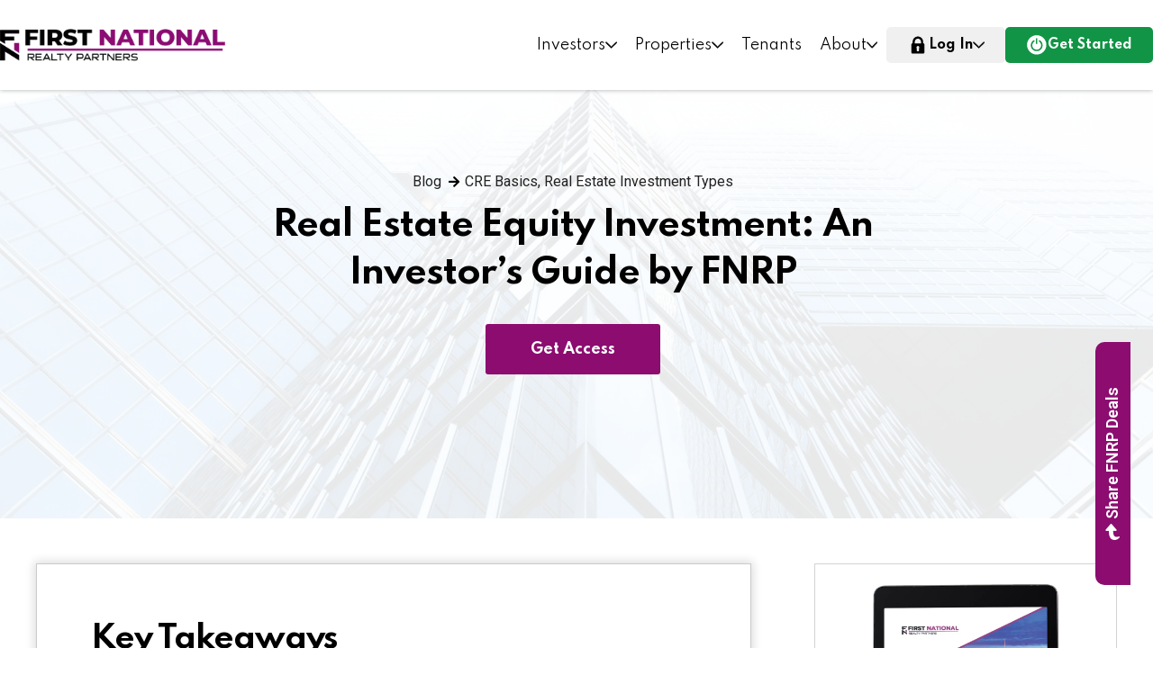

--- FILE ---
content_type: text/html; charset=UTF-8
request_url: https://fnrpusa.com/blog/real-estate-equity-investment/
body_size: 34195
content:
<!doctype html>
<html lang="en-US" prefix="og: https://ogp.me/ns#" translate="no">
<head>
	<meta charset="UTF-8">
	<meta name="viewport" content="width=device-width, initial-scale=1, user-scalable=no">
	<link rel="profile" href="https://gmpg.org/xfn/11">
	<meta name="viewport" content="width=device-width, initial-scale=1.0">

<!-- Search Engine Optimization by Rank Math PRO - https://rankmath.com/ -->
<title>Real Estate Equity Investment &amp; Investors Explained | FNRP</title>
<meta name="description" content="What is equity investment in commercial real estate? This investor&#039;s guide by FNRP outlines everything you need."/>
<meta name="robots" content="follow, index, max-snippet:-1, max-video-preview:-1, max-image-preview:large"/>
<link rel="canonical" href="https://fnrpusa.com/blog/real-estate-equity-investment/" />
<meta property="og:locale" content="en_US" />
<meta property="og:type" content="article" />
<meta property="og:title" content="Real Estate Equity Investment &amp; Investors Explained | FNRP" />
<meta property="og:description" content="What is equity investment in commercial real estate? This investor&#039;s guide by FNRP outlines everything you need." />
<meta property="og:url" content="https://fnrpusa.com/blog/real-estate-equity-investment/" />
<meta property="og:site_name" content="First National Realty Partners" />
<meta property="article:publisher" content="https://www.facebook.com/fnrpusa/" />
<meta property="article:section" content="CRE Basics" />
<meta property="og:updated_time" content="2024-06-25T16:54:12-04:00" />
<meta property="og:image" content="https://fnrpusa.com/wp-content/uploads/2022/03/patrick-tomasso-gMes5dNykus-unsplash-scaled-1-1024x769.jpg" />
<meta property="og:image:secure_url" content="https://fnrpusa.com/wp-content/uploads/2022/03/patrick-tomasso-gMes5dNykus-unsplash-scaled-1-1024x769.jpg" />
<meta property="og:image:width" content="800" />
<meta property="og:image:height" content="601" />
<meta property="og:image:alt" content="commercial building" />
<meta property="og:image:type" content="image/jpeg" />
<meta property="article:published_time" content="2021-06-22T07:40:20-04:00" />
<meta property="article:modified_time" content="2024-06-25T16:54:12-04:00" />
<meta name="twitter:card" content="summary_large_image" />
<meta name="twitter:title" content="Real Estate Equity Investment &amp; Investors Explained | FNRP" />
<meta name="twitter:description" content="What is equity investment in commercial real estate? This investor&#039;s guide by FNRP outlines everything you need." />
<meta name="twitter:site" content="@fnrpusa" />
<meta name="twitter:creator" content="@fnrpusa" />
<meta name="twitter:image" content="https://fnrpusa.com/wp-content/uploads/2022/03/patrick-tomasso-gMes5dNykus-unsplash-scaled-1-1024x769.jpg" />
<meta name="twitter:label1" content="Written by" />
<meta name="twitter:data1" content="FNRP Editor" />
<meta name="twitter:label2" content="Time to read" />
<meta name="twitter:data2" content="8 minutes" />
<script type="application/ld+json" class="rank-math-schema-pro">{"@context":"https://schema.org","@graph":[{"@type":"Organization","@id":"https://fnrpusa.com/#organization","name":"First National Realty Partners","url":"https://fnrpusa.com","sameAs":["https://www.facebook.com/fnrpusa/","https://twitter.com/fnrpusa","https://www.loopnet.com/company/first-national-realty-partners/red-bank-nj/9j1kyt7l/2/","https://www.crunchbase.com/organization/first-national-realty-partners-llc","https://yieldtalk.com/first-national-realty-partners-review/","https://www.bloomberg.com/profile/company/1732285D%3aUS","https://www.linkedin.com/company/first-national-realty-partners-llc/"],"email":"ashley@sagapixel.com","logo":{"@type":"ImageObject","@id":"https://fnrpusa.com/#logo","url":"https://fnrpusa.com/wp-content/uploads/2024/05/first_national_realty_partners_llc_logo.jpg","contentUrl":"https://fnrpusa.com/wp-content/uploads/2024/05/first_national_realty_partners_llc_logo.jpg","caption":"First National Realty Partners","inLanguage":"en-US","width":"200","height":"200"}},{"@type":"WebSite","@id":"https://fnrpusa.com/#website","url":"https://fnrpusa.com","name":"First National Realty Partners","publisher":{"@id":"https://fnrpusa.com/#organization"},"inLanguage":"en-US"},{"@type":"ImageObject","@id":"https://fnrpusa.com/wp-content/uploads/2022/03/patrick-tomasso-gMes5dNykus-unsplash-scaled-1-scaled.jpg","url":"https://fnrpusa.com/wp-content/uploads/2022/03/patrick-tomasso-gMes5dNykus-unsplash-scaled-1-scaled.jpg","width":"2048","height":"1538","caption":"commercial building","inLanguage":"en-US"},{"@type":"WebPage","@id":"https://fnrpusa.com/blog/real-estate-equity-investment/#webpage","url":"https://fnrpusa.com/blog/real-estate-equity-investment/","name":"Real Estate Equity Investment &amp; Investors Explained | FNRP","datePublished":"2021-06-22T07:40:20-04:00","dateModified":"2024-06-25T16:54:12-04:00","isPartOf":{"@id":"https://fnrpusa.com/#website"},"primaryImageOfPage":{"@id":"https://fnrpusa.com/wp-content/uploads/2022/03/patrick-tomasso-gMes5dNykus-unsplash-scaled-1-scaled.jpg"},"inLanguage":"en-US"},{"@type":"Person","@id":"https://fnrpusa.com/blog/real-estate-equity-investment/#author","name":"FNRP Editor","image":{"@type":"ImageObject","@id":"https://secure.gravatar.com/avatar/1c5b26e13aa51ef378af3ee1d37c4fcaf2323f1ceea7cdcc203d75de5bf995b3?s=96&amp;d=mm&amp;r=g","url":"https://secure.gravatar.com/avatar/1c5b26e13aa51ef378af3ee1d37c4fcaf2323f1ceea7cdcc203d75de5bf995b3?s=96&amp;d=mm&amp;r=g","caption":"FNRP Editor","inLanguage":"en-US"},"worksFor":{"@id":"https://fnrpusa.com/#organization"}},{"@type":"BlogPosting","headline":"Real Estate Equity Investment &amp; Investors Explained | FNRP","datePublished":"2021-06-22T07:40:20-04:00","dateModified":"2024-06-25T16:54:12-04:00","author":{"@id":"https://fnrpusa.com/blog/real-estate-equity-investment/#author","name":"FNRP Editor"},"publisher":{"@id":"https://fnrpusa.com/#organization"},"description":"What is equity investment in commercial real estate? This investor&#039;s guide by FNRP outlines everything you need.","name":"Real Estate Equity Investment &amp; Investors Explained | FNRP","@id":"https://fnrpusa.com/blog/real-estate-equity-investment/#richSnippet","isPartOf":{"@id":"https://fnrpusa.com/blog/real-estate-equity-investment/#webpage"},"image":{"@id":"https://fnrpusa.com/wp-content/uploads/2022/03/patrick-tomasso-gMes5dNykus-unsplash-scaled-1-scaled.jpg"},"inLanguage":"en-US","mainEntityOfPage":{"@id":"https://fnrpusa.com/blog/real-estate-equity-investment/#webpage"}}]}</script>
<!-- /Rank Math WordPress SEO plugin -->

<link rel='dns-prefetch' href='//www.google.com' />
<link rel='dns-prefetch' href='//a.omappapi.com' />
<link rel='dns-prefetch' href='//cdn.tailwindcss.com' />
<link rel='dns-prefetch' href='//cdnjs.cloudflare.com' />
<link rel="alternate" type="application/rss+xml" title="First National Realty Partners &raquo; Feed" href="https://fnrpusa.com/feed/" />
<link rel="alternate" type="application/rss+xml" title="First National Realty Partners &raquo; Comments Feed" href="https://fnrpusa.com/comments/feed/" />
<link rel="alternate" type="application/rss+xml" title="First National Realty Partners &raquo; Real Estate Equity Investment:  An Investor&#8217;s Guide by FNRP Comments Feed" href="https://fnrpusa.com/blog/real-estate-equity-investment/feed/" />
<link rel="alternate" title="oEmbed (JSON)" type="application/json+oembed" href="https://fnrpusa.com/wp-json/oembed/1.0/embed?url=https%3A%2F%2Ffnrpusa.com%2Fblog%2Freal-estate-equity-investment%2F" />
<link rel="alternate" title="oEmbed (XML)" type="text/xml+oembed" href="https://fnrpusa.com/wp-json/oembed/1.0/embed?url=https%3A%2F%2Ffnrpusa.com%2Fblog%2Freal-estate-equity-investment%2F&#038;format=xml" />
<style id='wp-img-auto-sizes-contain-inline-css'>
img:is([sizes=auto i],[sizes^="auto," i]){contain-intrinsic-size:3000px 1500px}
/*# sourceURL=wp-img-auto-sizes-contain-inline-css */
</style>
<style id='wp-emoji-styles-inline-css'>

	img.wp-smiley, img.emoji {
		display: inline !important;
		border: none !important;
		box-shadow: none !important;
		height: 1em !important;
		width: 1em !important;
		margin: 0 0.07em !important;
		vertical-align: -0.1em !important;
		background: none !important;
		padding: 0 !important;
	}
/*# sourceURL=wp-emoji-styles-inline-css */
</style>
<link rel='stylesheet' id='wp-block-library-css' href='https://fnrpusa.com/wp-includes/css/dist/block-library/style.min.css?ver=6.9' media='all' />
<style id='global-styles-inline-css'>
:root{--wp--preset--aspect-ratio--square: 1;--wp--preset--aspect-ratio--4-3: 4/3;--wp--preset--aspect-ratio--3-4: 3/4;--wp--preset--aspect-ratio--3-2: 3/2;--wp--preset--aspect-ratio--2-3: 2/3;--wp--preset--aspect-ratio--16-9: 16/9;--wp--preset--aspect-ratio--9-16: 9/16;--wp--preset--color--black: #000000;--wp--preset--color--cyan-bluish-gray: #abb8c3;--wp--preset--color--white: #ffffff;--wp--preset--color--pale-pink: #f78da7;--wp--preset--color--vivid-red: #cf2e2e;--wp--preset--color--luminous-vivid-orange: #ff6900;--wp--preset--color--luminous-vivid-amber: #fcb900;--wp--preset--color--light-green-cyan: #7bdcb5;--wp--preset--color--vivid-green-cyan: #00d084;--wp--preset--color--pale-cyan-blue: #8ed1fc;--wp--preset--color--vivid-cyan-blue: #0693e3;--wp--preset--color--vivid-purple: #9b51e0;--wp--preset--gradient--vivid-cyan-blue-to-vivid-purple: linear-gradient(135deg,rgb(6,147,227) 0%,rgb(155,81,224) 100%);--wp--preset--gradient--light-green-cyan-to-vivid-green-cyan: linear-gradient(135deg,rgb(122,220,180) 0%,rgb(0,208,130) 100%);--wp--preset--gradient--luminous-vivid-amber-to-luminous-vivid-orange: linear-gradient(135deg,rgb(252,185,0) 0%,rgb(255,105,0) 100%);--wp--preset--gradient--luminous-vivid-orange-to-vivid-red: linear-gradient(135deg,rgb(255,105,0) 0%,rgb(207,46,46) 100%);--wp--preset--gradient--very-light-gray-to-cyan-bluish-gray: linear-gradient(135deg,rgb(238,238,238) 0%,rgb(169,184,195) 100%);--wp--preset--gradient--cool-to-warm-spectrum: linear-gradient(135deg,rgb(74,234,220) 0%,rgb(151,120,209) 20%,rgb(207,42,186) 40%,rgb(238,44,130) 60%,rgb(251,105,98) 80%,rgb(254,248,76) 100%);--wp--preset--gradient--blush-light-purple: linear-gradient(135deg,rgb(255,206,236) 0%,rgb(152,150,240) 100%);--wp--preset--gradient--blush-bordeaux: linear-gradient(135deg,rgb(254,205,165) 0%,rgb(254,45,45) 50%,rgb(107,0,62) 100%);--wp--preset--gradient--luminous-dusk: linear-gradient(135deg,rgb(255,203,112) 0%,rgb(199,81,192) 50%,rgb(65,88,208) 100%);--wp--preset--gradient--pale-ocean: linear-gradient(135deg,rgb(255,245,203) 0%,rgb(182,227,212) 50%,rgb(51,167,181) 100%);--wp--preset--gradient--electric-grass: linear-gradient(135deg,rgb(202,248,128) 0%,rgb(113,206,126) 100%);--wp--preset--gradient--midnight: linear-gradient(135deg,rgb(2,3,129) 0%,rgb(40,116,252) 100%);--wp--preset--font-size--small: 13px;--wp--preset--font-size--medium: 20px;--wp--preset--font-size--large: 36px;--wp--preset--font-size--x-large: 42px;--wp--preset--spacing--20: 0.44rem;--wp--preset--spacing--30: 0.67rem;--wp--preset--spacing--40: 1rem;--wp--preset--spacing--50: 1.5rem;--wp--preset--spacing--60: 2.25rem;--wp--preset--spacing--70: 3.38rem;--wp--preset--spacing--80: 5.06rem;--wp--preset--shadow--natural: 6px 6px 9px rgba(0, 0, 0, 0.2);--wp--preset--shadow--deep: 12px 12px 50px rgba(0, 0, 0, 0.4);--wp--preset--shadow--sharp: 6px 6px 0px rgba(0, 0, 0, 0.2);--wp--preset--shadow--outlined: 6px 6px 0px -3px rgb(255, 255, 255), 6px 6px rgb(0, 0, 0);--wp--preset--shadow--crisp: 6px 6px 0px rgb(0, 0, 0);}:where(.is-layout-flex){gap: 0.5em;}:where(.is-layout-grid){gap: 0.5em;}body .is-layout-flex{display: flex;}.is-layout-flex{flex-wrap: wrap;align-items: center;}.is-layout-flex > :is(*, div){margin: 0;}body .is-layout-grid{display: grid;}.is-layout-grid > :is(*, div){margin: 0;}:where(.wp-block-columns.is-layout-flex){gap: 2em;}:where(.wp-block-columns.is-layout-grid){gap: 2em;}:where(.wp-block-post-template.is-layout-flex){gap: 1.25em;}:where(.wp-block-post-template.is-layout-grid){gap: 1.25em;}.has-black-color{color: var(--wp--preset--color--black) !important;}.has-cyan-bluish-gray-color{color: var(--wp--preset--color--cyan-bluish-gray) !important;}.has-white-color{color: var(--wp--preset--color--white) !important;}.has-pale-pink-color{color: var(--wp--preset--color--pale-pink) !important;}.has-vivid-red-color{color: var(--wp--preset--color--vivid-red) !important;}.has-luminous-vivid-orange-color{color: var(--wp--preset--color--luminous-vivid-orange) !important;}.has-luminous-vivid-amber-color{color: var(--wp--preset--color--luminous-vivid-amber) !important;}.has-light-green-cyan-color{color: var(--wp--preset--color--light-green-cyan) !important;}.has-vivid-green-cyan-color{color: var(--wp--preset--color--vivid-green-cyan) !important;}.has-pale-cyan-blue-color{color: var(--wp--preset--color--pale-cyan-blue) !important;}.has-vivid-cyan-blue-color{color: var(--wp--preset--color--vivid-cyan-blue) !important;}.has-vivid-purple-color{color: var(--wp--preset--color--vivid-purple) !important;}.has-black-background-color{background-color: var(--wp--preset--color--black) !important;}.has-cyan-bluish-gray-background-color{background-color: var(--wp--preset--color--cyan-bluish-gray) !important;}.has-white-background-color{background-color: var(--wp--preset--color--white) !important;}.has-pale-pink-background-color{background-color: var(--wp--preset--color--pale-pink) !important;}.has-vivid-red-background-color{background-color: var(--wp--preset--color--vivid-red) !important;}.has-luminous-vivid-orange-background-color{background-color: var(--wp--preset--color--luminous-vivid-orange) !important;}.has-luminous-vivid-amber-background-color{background-color: var(--wp--preset--color--luminous-vivid-amber) !important;}.has-light-green-cyan-background-color{background-color: var(--wp--preset--color--light-green-cyan) !important;}.has-vivid-green-cyan-background-color{background-color: var(--wp--preset--color--vivid-green-cyan) !important;}.has-pale-cyan-blue-background-color{background-color: var(--wp--preset--color--pale-cyan-blue) !important;}.has-vivid-cyan-blue-background-color{background-color: var(--wp--preset--color--vivid-cyan-blue) !important;}.has-vivid-purple-background-color{background-color: var(--wp--preset--color--vivid-purple) !important;}.has-black-border-color{border-color: var(--wp--preset--color--black) !important;}.has-cyan-bluish-gray-border-color{border-color: var(--wp--preset--color--cyan-bluish-gray) !important;}.has-white-border-color{border-color: var(--wp--preset--color--white) !important;}.has-pale-pink-border-color{border-color: var(--wp--preset--color--pale-pink) !important;}.has-vivid-red-border-color{border-color: var(--wp--preset--color--vivid-red) !important;}.has-luminous-vivid-orange-border-color{border-color: var(--wp--preset--color--luminous-vivid-orange) !important;}.has-luminous-vivid-amber-border-color{border-color: var(--wp--preset--color--luminous-vivid-amber) !important;}.has-light-green-cyan-border-color{border-color: var(--wp--preset--color--light-green-cyan) !important;}.has-vivid-green-cyan-border-color{border-color: var(--wp--preset--color--vivid-green-cyan) !important;}.has-pale-cyan-blue-border-color{border-color: var(--wp--preset--color--pale-cyan-blue) !important;}.has-vivid-cyan-blue-border-color{border-color: var(--wp--preset--color--vivid-cyan-blue) !important;}.has-vivid-purple-border-color{border-color: var(--wp--preset--color--vivid-purple) !important;}.has-vivid-cyan-blue-to-vivid-purple-gradient-background{background: var(--wp--preset--gradient--vivid-cyan-blue-to-vivid-purple) !important;}.has-light-green-cyan-to-vivid-green-cyan-gradient-background{background: var(--wp--preset--gradient--light-green-cyan-to-vivid-green-cyan) !important;}.has-luminous-vivid-amber-to-luminous-vivid-orange-gradient-background{background: var(--wp--preset--gradient--luminous-vivid-amber-to-luminous-vivid-orange) !important;}.has-luminous-vivid-orange-to-vivid-red-gradient-background{background: var(--wp--preset--gradient--luminous-vivid-orange-to-vivid-red) !important;}.has-very-light-gray-to-cyan-bluish-gray-gradient-background{background: var(--wp--preset--gradient--very-light-gray-to-cyan-bluish-gray) !important;}.has-cool-to-warm-spectrum-gradient-background{background: var(--wp--preset--gradient--cool-to-warm-spectrum) !important;}.has-blush-light-purple-gradient-background{background: var(--wp--preset--gradient--blush-light-purple) !important;}.has-blush-bordeaux-gradient-background{background: var(--wp--preset--gradient--blush-bordeaux) !important;}.has-luminous-dusk-gradient-background{background: var(--wp--preset--gradient--luminous-dusk) !important;}.has-pale-ocean-gradient-background{background: var(--wp--preset--gradient--pale-ocean) !important;}.has-electric-grass-gradient-background{background: var(--wp--preset--gradient--electric-grass) !important;}.has-midnight-gradient-background{background: var(--wp--preset--gradient--midnight) !important;}.has-small-font-size{font-size: var(--wp--preset--font-size--small) !important;}.has-medium-font-size{font-size: var(--wp--preset--font-size--medium) !important;}.has-large-font-size{font-size: var(--wp--preset--font-size--large) !important;}.has-x-large-font-size{font-size: var(--wp--preset--font-size--x-large) !important;}
/*# sourceURL=global-styles-inline-css */
</style>

<style id='classic-theme-styles-inline-css'>
/*! This file is auto-generated */
.wp-block-button__link{color:#fff;background-color:#32373c;border-radius:9999px;box-shadow:none;text-decoration:none;padding:calc(.667em + 2px) calc(1.333em + 2px);font-size:1.125em}.wp-block-file__button{background:#32373c;color:#fff;text-decoration:none}
/*# sourceURL=/wp-includes/css/classic-themes.min.css */
</style>
<link rel='stylesheet' id='survey-form-login-stylesheet-css' href='https://fnrpusa.com/wp-content/themes/fnrp-hello-child/survey-form/assets/css/login.css?ver=1768966333' media='all' />
<link rel='stylesheet' id='survey-form-stylesheet-css' href='https://fnrpusa.com/wp-content/themes/fnrp-hello-child/survey-form/assets/css/style.css?ver=1768966333' media='all' />
<link rel='stylesheet' id='hello-elementor-css' href='https://fnrpusa.com/wp-content/themes/hello-elementor/style.min.css?ver=2.7.1' media='all' />
<link rel='stylesheet' id='hello-elementor-theme-style-css' href='https://fnrpusa.com/wp-content/themes/hello-elementor/theme.min.css?ver=2.7.1' media='all' />
<link rel='stylesheet' id='elementor-icons-css' href='https://fnrpusa.com/wp-content/plugins/elementor/assets/lib/eicons/css/elementor-icons.min.css?ver=5.29.0' media='all' />
<link rel='stylesheet' id='elementor-frontend-css' href='https://fnrpusa.com/wp-content/uploads/elementor/css/custom-frontend.min.css?ver=1730754645' media='all' />
<style id='elementor-frontend-inline-css'>
.elementor-6822 .elementor-element.elementor-element-4dc6220:not(.elementor-motion-effects-element-type-background), .elementor-6822 .elementor-element.elementor-element-4dc6220 > .elementor-motion-effects-container > .elementor-motion-effects-layer{background-image:url("https://fnrpusa.com/wp-content/uploads/2022/03/patrick-tomasso-gMes5dNykus-unsplash-scaled-1-scaled.jpg");}
/*# sourceURL=elementor-frontend-inline-css */
</style>
<link rel='stylesheet' id='swiper-css' href='https://fnrpusa.com/wp-content/plugins/elementor/assets/lib/swiper/v8/css/swiper.min.css?ver=8.4.5' media='all' />
<link rel='stylesheet' id='elementor-post-37-css' href='https://fnrpusa.com/wp-content/uploads/elementor/css/post-37.css?ver=1730754645' media='all' />
<link rel='stylesheet' id='elementor-pro-css' href='https://fnrpusa.com/wp-content/uploads/elementor/css/custom-pro-frontend.min.css?ver=1730754645' media='all' />
<link rel='stylesheet' id='uael-frontend-css' href='https://fnrpusa.com/wp-content/plugins/ultimate-elementor/assets/min-css/uael-frontend.min.css?ver=1.36.30' media='all' />
<link rel='stylesheet' id='elementor-global-css' href='https://fnrpusa.com/wp-content/uploads/elementor/css/global.css?ver=1730754645' media='all' />
<link rel='stylesheet' id='elementor-post-1042-css' href='https://fnrpusa.com/wp-content/uploads/elementor/css/post-1042.css?ver=1760354252' media='all' />
<link rel='stylesheet' id='elementor-post-6822-css' href='https://fnrpusa.com/wp-content/uploads/elementor/css/post-6822.css?ver=1768419476' media='all' />
<link rel='stylesheet' id='elementor-post-42592-css' href='https://fnrpusa.com/wp-content/uploads/elementor/css/post-42592.css?ver=1768952330' media='all' />
<link rel='stylesheet' id='elementor-post-29540-css' href='https://fnrpusa.com/wp-content/uploads/elementor/css/post-29540.css?ver=1762462594' media='all' />
<link rel='stylesheet' id='hello-elementor-child-style-css' href='https://fnrpusa.com/wp-content/themes/fnrp-hello-child/style.css?ver=1.0.0' media='all' />
<link rel='stylesheet' id='ecs-styles-css' href='https://fnrpusa.com/wp-content/plugins/ele-custom-skin/assets/css/ecs-style.css?ver=3.1.9' media='all' />
<link rel='stylesheet' id='elementor-post-1739-css' href='https://fnrpusa.com/wp-content/uploads/elementor/css/post-1739.css?ver=1677854926' media='all' />
<link rel='stylesheet' id='elementor-post-2654-css' href='https://fnrpusa.com/wp-content/uploads/elementor/css/post-2654.css?ver=1652814633' media='all' />
<link rel='stylesheet' id='elementor-post-2948-css' href='https://fnrpusa.com/wp-content/uploads/elementor/css/post-2948.css?ver=1678744972' media='all' />
<link rel='stylesheet' id='elementor-post-4534-css' href='https://fnrpusa.com/wp-content/uploads/elementor/css/post-4534.css?ver=1664184919' media='all' />
<link rel='stylesheet' id='elementor-post-4548-css' href='https://fnrpusa.com/wp-content/uploads/elementor/css/post-4548.css?ver=1646843543' media='all' />
<link rel='stylesheet' id='elementor-post-4665-css' href='https://fnrpusa.com/wp-content/uploads/elementor/css/post-4665.css?ver=1768402802' media='all' />
<link rel='stylesheet' id='elementor-post-4710-css' href='https://fnrpusa.com/wp-content/uploads/elementor/css/post-4710.css?ver=1646754713' media='all' />
<link rel='stylesheet' id='elementor-post-5600-css' href='https://fnrpusa.com/wp-content/uploads/elementor/css/post-5600.css?ver=1751986833' media='all' />
<link rel='stylesheet' id='elementor-post-6898-css' href='https://fnrpusa.com/wp-content/uploads/elementor/css/post-6898.css?ver=1658912967' media='all' />
<link rel='stylesheet' id='elementor-post-7365-css' href='https://fnrpusa.com/wp-content/uploads/elementor/css/post-7365.css?ver=1648131118' media='all' />
<link rel='stylesheet' id='elementor-post-7444-css' href='https://fnrpusa.com/wp-content/uploads/elementor/css/post-7444.css?ver=1749214263' media='all' />
<link rel='stylesheet' id='elementor-post-7565-css' href='https://fnrpusa.com/wp-content/uploads/elementor/css/post-7565.css?ver=1648740636' media='all' />
<link rel='stylesheet' id='elementor-post-9542-css' href='https://fnrpusa.com/wp-content/uploads/elementor/css/post-9542.css?ver=1730973789' media='all' />
<link rel='stylesheet' id='elementor-post-13932-css' href='https://fnrpusa.com/wp-content/uploads/elementor/css/post-13932.css?ver=1679489448' media='all' />
<link rel='stylesheet' id='elementor-post-24102-css' href='https://fnrpusa.com/wp-content/uploads/elementor/css/post-24102.css?ver=1731344977' media='all' />
<link rel='stylesheet' id='elementor-post-24690-css' href='https://fnrpusa.com/wp-content/uploads/elementor/css/post-24690.css?ver=1767983931' media='all' />
<link rel='stylesheet' id='elementor-post-28736-css' href='https://fnrpusa.com/wp-content/uploads/elementor/css/post-28736.css?ver=1711120164' media='all' />
<link rel='stylesheet' id='elementor-post-32186-css' href='https://fnrpusa.com/wp-content/uploads/elementor/css/post-32186.css?ver=1728376994' media='all' />
<link rel='stylesheet' id='elementor-post-35184-css' href='https://fnrpusa.com/wp-content/uploads/elementor/css/post-35184.css?ver=1731401456' media='all' />
<link rel='stylesheet' id='elementor-post-35196-css' href='https://fnrpusa.com/wp-content/uploads/elementor/css/post-35196.css?ver=1731401416' media='all' />
<link rel='stylesheet' id='elementor-post-35283-css' href='https://fnrpusa.com/wp-content/uploads/elementor/css/post-35283.css?ver=1730744778' media='all' />
<link rel='stylesheet' id='elementor-post-35295-css' href='https://fnrpusa.com/wp-content/uploads/elementor/css/post-35295.css?ver=1730805626' media='all' />
<link rel='stylesheet' id='elementor-post-36541-css' href='https://fnrpusa.com/wp-content/uploads/elementor/css/post-36541.css?ver=1733753800' media='all' />
<link rel='stylesheet' id='elementor-post-36898-css' href='https://fnrpusa.com/wp-content/uploads/elementor/css/post-36898.css?ver=1757619410' media='all' />
<link rel='stylesheet' id='elementor-post-39812-css' href='https://fnrpusa.com/wp-content/uploads/elementor/css/post-39812.css?ver=1755247155' media='all' />
<link rel='stylesheet' id='elementor-post-41344-css' href='https://fnrpusa.com/wp-content/uploads/elementor/css/post-41344.css?ver=1759322305' media='all' />
<link rel='stylesheet' id='elementor-post-41367-css' href='https://fnrpusa.com/wp-content/uploads/elementor/css/post-41367.css?ver=1759329112' media='all' />
<link rel='stylesheet' id='elementor-post-41383-css' href='https://fnrpusa.com/wp-content/uploads/elementor/css/post-41383.css?ver=1759342776' media='all' />
<link rel='stylesheet' id='google-fonts-1-css' href='https://fonts.googleapis.com/css?family=Roboto%3A100%2C100italic%2C200%2C200italic%2C300%2C300italic%2C400%2C400italic%2C500%2C500italic%2C600%2C600italic%2C700%2C700italic%2C800%2C800italic%2C900%2C900italic%7CRoboto+Slab%3A100%2C100italic%2C200%2C200italic%2C300%2C300italic%2C400%2C400italic%2C500%2C500italic%2C600%2C600italic%2C700%2C700italic%2C800%2C800italic%2C900%2C900italic%7CMontserrat%3A100%2C100italic%2C200%2C200italic%2C300%2C300italic%2C400%2C400italic%2C500%2C500italic%2C600%2C600italic%2C700%2C700italic%2C800%2C800italic%2C900%2C900italic&#038;display=swap&#038;ver=6.9' media='all' />
<link rel='stylesheet' id='elementor-icons-shared-0-css' href='https://fnrpusa.com/wp-content/plugins/elementor/assets/lib/font-awesome/css/fontawesome.min.css?ver=5.15.3' media='all' />
<link rel='stylesheet' id='elementor-icons-fa-brands-css' href='https://fnrpusa.com/wp-content/plugins/elementor/assets/lib/font-awesome/css/brands.min.css?ver=5.15.3' media='all' />
<link rel='stylesheet' id='elementor-icons-fa-solid-css' href='https://fnrpusa.com/wp-content/plugins/elementor/assets/lib/font-awesome/css/solid.min.css?ver=5.15.3' media='all' />
<link rel='stylesheet' id='elementor-icons-fa-regular-css' href='https://fnrpusa.com/wp-content/plugins/elementor/assets/lib/font-awesome/css/regular.min.css?ver=5.15.3' media='all' />
<link rel="preconnect" href="https://fonts.gstatic.com/" crossorigin><script src="https://fnrpusa.com/wp-includes/js/jquery/jquery.min.js?ver=3.7.1" id="jquery-core-js"></script>
<script src="https://fnrpusa.com/wp-includes/js/jquery/jquery-migrate.min.js?ver=3.4.1" id="jquery-migrate-js"></script>
<script src="https://fnrpusa.com/wp-content/plugins/fnrp-pardot-api/assets/js/apiWrapper.js?ver=1.2.4" id="fnrp-pardot-wp-api-wrapper-js"></script>
<script src="https://cdn.tailwindcss.com?ver=1" id="tailwind-js"></script>
<script src="https://cdnjs.cloudflare.com/ajax/libs/slick-carousel/1.9.0/slick.min.js?ver=1" id="slick-js"></script>
<script id="ecs_ajax_load-js-extra">
var ecs_ajax_params = {"ajaxurl":"https://fnrpusa.com/wp-admin/admin-ajax.php","posts":"{\"page\":0,\"name\":\"real-estate-equity-investment\",\"error\":\"\",\"m\":\"\",\"p\":0,\"post_parent\":\"\",\"subpost\":\"\",\"subpost_id\":\"\",\"attachment\":\"\",\"attachment_id\":0,\"pagename\":\"\",\"page_id\":0,\"second\":\"\",\"minute\":\"\",\"hour\":\"\",\"day\":0,\"monthnum\":0,\"year\":0,\"w\":0,\"category_name\":\"\",\"tag\":\"\",\"cat\":\"\",\"tag_id\":\"\",\"author\":\"\",\"author_name\":\"\",\"feed\":\"\",\"tb\":\"\",\"paged\":0,\"meta_key\":\"\",\"meta_value\":\"\",\"preview\":\"\",\"s\":\"\",\"sentence\":\"\",\"title\":\"\",\"fields\":\"all\",\"menu_order\":\"\",\"embed\":\"\",\"category__in\":[],\"category__not_in\":[],\"category__and\":[],\"post__in\":[],\"post__not_in\":[],\"post_name__in\":[],\"tag__in\":[],\"tag__not_in\":[],\"tag__and\":[],\"tag_slug__in\":[],\"tag_slug__and\":[],\"post_parent__in\":[],\"post_parent__not_in\":[],\"author__in\":[],\"author__not_in\":[],\"search_columns\":[],\"post_type\":[\"post\",\"page\",\"e-landing-page\"],\"ignore_sticky_posts\":false,\"suppress_filters\":false,\"cache_results\":true,\"update_post_term_cache\":true,\"update_menu_item_cache\":false,\"lazy_load_term_meta\":true,\"update_post_meta_cache\":true,\"posts_per_page\":9,\"nopaging\":false,\"comments_per_page\":\"50\",\"no_found_rows\":false,\"order\":\"DESC\"}"};
//# sourceURL=ecs_ajax_load-js-extra
</script>
<script src="https://fnrpusa.com/wp-content/plugins/ele-custom-skin/assets/js/ecs_ajax_pagination.js?ver=3.1.9" id="ecs_ajax_load-js"></script>
<script src="https://fnrpusa.com/wp-content/plugins/ele-custom-skin/assets/js/ecs.js?ver=3.1.9" id="ecs-script-js"></script>
<link rel="https://api.w.org/" href="https://fnrpusa.com/wp-json/" /><link rel="alternate" title="JSON" type="application/json" href="https://fnrpusa.com/wp-json/wp/v2/posts/6547" /><link rel="EditURI" type="application/rsd+xml" title="RSD" href="https://fnrpusa.com/xmlrpc.php?rsd" />
<meta name="generator" content="WordPress 6.9" />
<link rel='shortlink' href='https://fnrpusa.com/?p=6547' />
<style id='script-620663e54fd0b-css' type='text/css'>
.marker-animation {
    padding-bottom: 0 !important;
    background-size: 200% 1.4em !important;
}
</style>
<style id='script-61e0536957f9d-css' type='text/css'>
/*
Custom Style for Category Pills on Property & Deals Post Tiles
*/
.property-terms { text-align: left; padding: 5px; }
.property-term {
    padding: 4px 7px;
    margin-right: 10px;
    background: black;
    color: white;
    font-size: 13px;
    white-space: nowrap;
}

#cash-flowing.property-term { background: #0088CE; }
#fully_funded.property-term { background: #8C0C70; }
#active.property-term { background: #00B19A; }
</style>
<style id='script-61e05387ee5a9-css' type='text/css'>
/*
Styles Access our Deals CTA
*/
.header_nav_container > div {
    display: flex;
    justify-content: space-between;
}

.nav_cta {
    margin-right: 5px !important;
}
.nav_cta a {
    background: #8c0c70;
    height: 20px;
    margin-top: 10px;
    border-radius: 2px;
}
.nav_cta a:hover {
    background: #6f0959;
}
.nav_cta a:after { display: none !important;}

@media (max-width: 1024px) {
    .mobile_menu .elementor-nav-menu > .nav_cta.menu-item > a {
        color: white !important;
        padding: 10px !important;
        height: auto !important;
        display: block !important;
        text-align: center;
    }
}

/*
Styles for logout link in menu
*/
.logout_link_container {
    display: flex;
    align-items: center;
    justify-content: end;
    color: white;
}
.logout_link_container span { margin-right: 30px; }
.logout_link_container img,
.login_menu_item img { height: 20px !important; margin-right: 5px; margin-bottom: -4px; }
.logout_link_container a { color: white; }
.mobile_logout_link .logout_link_container { 
    color: black;
    justify-content: space-between;
    font-size: 16px;
}
.mobile_logout_link .logout_link_container a {
    color: black;
}
@media (max-width: 1366px) {
    .logout_link_container { font-size: 14px; }
}



/* 
Extra menu style 
*/
.main_menu_widget .sub-menu { padding: 10px 0 !Important; }
.mobile_menu .elementor-nav-menu > .menu-item > a {
	border-bottom: 1px solid #A01B84;
    padding-bottom: 5px !important;
    padding-top: 25px !important;
}

.mobile_menu .sub-menu {
	display: block !important;
    position: relative !important;
    margin-top: 15px;
}

.mobile_menu a:active {
    color: black !important;
}
</style>
<style id='script-61c097f244885-css' type='text/css'>
/*
Extra space on form response
*/
.elementor-message-success { padding-top: 10px; }



/*
Tooltip custom Style
*/
.e-hotspot__tooltip * { white-space: pre-line; }


/*
Fix for icon widget color issue 
*/
.icon_theme_color svg.svg-inline--fa path {
    fill: #8C0C70 !important;
}


/*
Class dynamically added to specific forms after submit to hide hide_form_fields
*/
.hide_form_fields input,
.hide_form_fields label,
.hide_form_fields button {
    display: none;
}

/*
Handle case of not deals posts being available for user army group
*/
.current_offerings_container .elementor-posts-nothing-found,
.funds_container .elementor-posts-nothing-found {
    margin-bottom: 50px;
}
.current_offerings_container .elementor-posts-nothing-found:after{ 
    content: "No Offerings available at this time."; 
}
.funds_container .elementor-posts-nothing-found:after{ 
    content: "No Funds available at this time."; 
}



/*
blur filter when login dialog up 
*/
.login-enabled.dialog-lightbox-container *[data-elementor-type="header"],
.login-enabled.dialog-lightbox-container *[data-elementor-type="wp-page"],
.login-enabled.dialog-lightbox-container *[data-elementor-type="footer"] {
    filter: blur(10px);
}


/*
font size for shortcode excerpt text
*/
.sc_excerpt {
    font-size: 15px;
}

/*
hide hubspot on home page, landing page
*/
/*.page-id-3057 #hubspot-messages-iframe-container,*/
/*.home #hubspot-messages-iframe-container { display: none !important; }*/
</style>
<style id='script-61e054766dca0-css' type='text/css'>
/* provides a minor hover treatment for elements that don't have unique hover style options */
.btn_hover a:hover {
    opacity: 0.5 !important;
}



/*
stickly sidebar content
Elementor columns needs 'sticky_content' sidebar
*/
@media (min-width: 768px) {
    .sticky_content {
        display: block;
    }

    .sticky_content .elementor-widget-wrap.elementor-element-populated {
        position: -webkit-sticky;
        position: sticky;
        top: 15%;
    }
    
    .elementor-editor-active .sticky_content {
        display: flex !important;
    }
    
    .js_slider_links.sticky_content {
        position: -webkit-sticky;
        position: sticky;
        top: 15%;
    }
}


/*
max height of 250px
*/
.max-height-250 {
    max-height: 250px;
}


@media (max-width: 500px) {
    .mobile_fullwidth {
        width: 100% !important;
        max-width: 100% !important;
    }
}
@media (max-width: 1024px) {
    .mobile_tablet_fullwidth {
        width: 100% !important;
        max-width: 100% !important;
    }
}

/*
Some responsive fixer classes for Elementor because of a bug with Elementor custom breakpoints, section can be removed once fixed.
*/
@media (max-width: 880px) {
    .mobile_padding_remove .elementor-widget-container {
        padding: 0 !important;
    }
    
    .mobile_center {
        text-align: center !important;
    }
}
</style>
<style id='script-6215555c7658e-css' type='text/css'>
.mobile-team-nav ul {
	width: 100% !important;
}

.mobile-team-nav li {
	width: 100%;
	text-align: center;
}

.mobile-team-nav a {
	display: block;
}

.mobile-team-nav a .sub-arrow {
    display: inline;
}

</style>
<style id='script-6228f6aaaed72-css' type='text/css'>
.blog_ul ul {
    margin: 0 0 0 25px !important;
    padding: 0 !important;
    list-style: none; 
}

.blog_ul li {
    margin-bottom: 15px;
}

.blog_ul ul li::before {
    content: ""; 
    background: #8C0C70; 
    display: inline-block; 
    width: 8px; 
    height: 8px;
    border-radius: 100%;
    margin-right: 15px;
    margin-left: -20px; 
}
</style>
<style id='script-622a0a30976e1-css' type='text/css'>
@media (max-width: 767px)  {
    .recent-post-col1 { width: 100% !important; height: 240px; }
    .recent-post-col2 { width: 100% !important; }
}


@media (min-width: 481px) and (max-width: 1024px)  {
    .recent-post-col2 .elementor-widget-wrap { padding: 20px !important; }
}
</style>
<style id='script-628643297808a-css' type='text/css'>
/*
Custom tooltip
Structure below

<span class="tooltip"><span class="tooltiptext">Tooltip text</span></span>
*/

/* Tooltip container */
.tooltip {
  position: relative;
  display: inline-block;
}

/* Tooltip text */
.tooltip .tooltiptext {
    visibility: hidden;
    width: 160px;
    background-color: black;
    color: #fff;
    text-align: center;
    border-radius: 6px;
    padding: 5px 0;
    position: absolute;
    z-index: 10;
    bottom: 119%;
    left: 50%;
    transform: translateX(-50%);
    font-size: 12px;
}

/* Show the tooltip text when you mouse over the tooltip container */
.tooltip:hover .tooltiptext {
  visibility: visible;
}

.tooltip .tooltiptext:before {
    content: "";
    position: absolute;
    width: 10px;
    height: 10px;
    background: black;
    transform: translateX(-50%) rotate(45deg);
    z-index: 5;
    bottom: -5px;
    left: 50%;
}

.tooltip:before {
  content: "\f05a";
  color:  black;
  font-family: "Font Awesome 5 Free";
  font-weight: 900;
}
</style>
<style id='script-62b062972b442-css' type='text/css'>
*[class*="mysticky-"] {
    z-index: 9999;
}
</style>
<style id='script-61e82dabc697b-css' type='text/css'>
.js_slider_current {
    font-size: 34px;
    font-weight: 500;
    opacity: 0.8;
}

@media (max-width: 700px) {
    .js_slider_current { font-size: 22px; }
}

.js_slider_abs { position: absolute !important; }
.js_slider_counter { text-align: center; }

/* custom CSS for js slider active links */
a.js_slider_active,
a.js_slider_active span,
a.js_slider_active i:before {
    color: #8C0C70 !important;
}

</style>
<style id='script-6215270a4ac78-css' type='text/css'>
.topbutton {
    position: fixed;
    right: 10px;
    bottom: 10px;
    Z-index: 1;
    background: #00000059;
    border-radius: 4px;
    display: none;
    padding: 10px 15px;
    font-size: 25px;
    color: white;
}
</style>
<meta name="google-site-verification" content="xlYUL_aeIODVXxOPT82QTW3FDtRmRy1gOw2X8gkoZu4" />

<!-- anti-flicker snippet (recommended)  -->
<!--<style>.async-hide { opacity: 0 !important} </style>
<script>(function(a,s,y,n,c,h,i,d,e){s.className+=' '+y;h.start=1*new Date;
h.end=i=function(){s.className=s.className.replace(RegExp(' ?'+y),'')};
(a[n]=a[n]||[]).hide=h;setTimeout(function(){i();h.end=null},c);h.timeout=c;
})(window,document.documentElement,'async-hide','dataLayer',4000,
{'GTM-PD4ZX25':true});</script>-->

<!-- Start VWO Async SmartCode -->
<script type='text/javascript'>
window._vwo_code = window._vwo_code || (function(){
var account_id=637947,
settings_tolerance=2000,
library_tolerance=2500,
use_existing_jquery=false,
is_spa=1,
hide_element='body',
/* DO NOT EDIT BELOW THIS LINE */
f=false,d=document,code={use_existing_jquery:function(){return use_existing_jquery;},library_tolerance:function(){return library_tolerance;},finish:function(){if(!f){f=true;var a=d.getElementById('_vis_opt_path_hides');if(a)a.parentNode.removeChild(a);}},finished:function(){return f;},load:function(a){var b=d.createElement('script');b.fetchPriority='high';b.src=a;b.type='text/javascript';b.innerText;b.onerror=function(){_vwo_code.finish();};d.getElementsByTagName('head')[0].appendChild(b);},init:function(){window.settings_timer=setTimeout(function () {_vwo_code.finish() },settings_tolerance);var a=d.createElement('style'),b=hide_element?hide_element+'{opacity:0 !important;filter:alpha(opacity=0) !important;background:none !important;}':'',h=d.getElementsByTagName('head')[0];a.setAttribute('id','_vis_opt_path_hides');a.setAttribute('type','text/css');if(a.styleSheet)a.styleSheet.cssText=b;else a.appendChild(d.createTextNode(b));h.appendChild(a);this.load('https://dev.visualwebsiteoptimizer.com/j.php?a='+account_id+'&u='+encodeURIComponent(d.URL)+'&f='+(+is_spa)+'&r='+Math.random());return settings_timer; }};window._vwo_settings_timer = code.init(); return code; }());
</script>
<!-- End VWO Async SmartCode -->


<!-- Google Tag Manager -->
<script>(function(w,d,s,l,i){w[l]=w[l]||[];w[l].push({'gtm.start':
new Date().getTime(),event:'gtm.js'});var f=d.getElementsByTagName(s)[0],
j=d.createElement(s),dl=l!='dataLayer'?'&l='+l:'';j.async=true;j.src=
'https://www.googletagmanager.com/gtm.js?id='+i+dl;f.parentNode.insertBefore(j,f);
})(window,document,'script','dataLayer','GTM-PD4ZX25');</script>
<!-- End Google Tag Manager -->


<!-- Calendly link widget begin -->
<link href="https://assets.calendly.com/assets/external/widget.css" rel="stylesheet">
<script src="https://assets.calendly.com/assets/external/widget.js" type="text/javascript" async></script>
<!-- Calendly link widget end -->


<div class="preloader">
    <div class="spinner"><div></div><div></div></div>
</div>

<style>
.hidden { display: none !important; }
.preloader {
    display: none;
    width: 100%;
    height: 100%;
    align-items: center;
    justify-content: center;
    position: fixed;
    z-index: 999999;
    background-color: rgba(0, 0, 0, 0.8);
}
.preloader .spinner {
  display: inline-block;
  position: relative;
  width: 80px;
  height: 80px;
}
.preloader .spinner div {
  position: absolute;
  border: 4px solid #fff;
  opacity: 1;
  border-radius: 50%;
  animation: spinning 1s cubic-bezier(0, 0.2, 0.8, 1) infinite;
}
.preloader .spinner div:nth-child(2) { animation-delay: -0.5s; }

/*
 Spnning animation
 */
@keyframes spinning {
  0% {
    top: 36px;
    left: 36px;
    width: 0;
    height: 0;
    opacity: 0;
  }
  4.9% {
    top: 36px;
    left: 36px;
    width: 0;
    height: 0;
    opacity: 0;
  }
  5% {
    top: 36px;
    left: 36px;
    width: 0;
    height: 0;
    opacity: 1;
  }
  100% {
    top: 0px;
    left: 0px;
    width: 72px;
    height: 72px;
    opacity: 0;
  }
}
</style><script id='script-633304c9d0a9b-js' type='text/javascript'>
jQuery(document).ready(function(){
    if(navigator.userAgent.indexOf("Canvas") != -1 ) {
        /* hide nav burger  */
        jQuery('.header_nav_container').hide();
        jQuery('#hubspot-messages-iframe-container').hide();
    }
});


// /invest login form social buttons hidden with JS on the actual login popup
</script>
  
            <script>
                window.fbAsyncInit = function() {
                    FB.init({
                    appId      : '1783086718708794',
                    cookie     : true,
                    xfbml      : true,
                    version    : 'v14.0'
                    });
                };

                (function(d, s, id){
                    var js, fjs = d.getElementsByTagName(s)[0];
                    if (d.getElementById(id)) {return;}
                    js = d.createElement(s); js.id = id;
                    js.src = "https://connect.facebook.net/en_US/sdk.js";
                    fjs.parentNode.insertBefore(js, fjs);
                }(document, 'script', 'facebook-jssdk'));
            </script>
                    <script src="https://accounts.google.com/gsi/client" async defer></script>
                <script>
            var user_loggedin = false;
        </script>
        <meta name="generator" content="Elementor 3.20.4; features: e_optimized_assets_loading, additional_custom_breakpoints, block_editor_assets_optimize, e_image_loading_optimization; settings: css_print_method-external, google_font-enabled, font_display-swap">
<script src="//rum-static.pingdom.net/pa-669ebcffdaab420012000d2e.js" async></script>
<style>
	#pi_tracking_opt_in_div {
		display: none !important;
	}
</style>
<script id='script-61e817d999676-js' type='text/javascript'>
(() => {
  // --- CONFIG ---
  const PARAMS = [
    'utm_medium','utm_source','utm_campaign','utm_content','utm_keyword',
    'keyword','utm_term','fb_adset','impact_clickid','funnelytics_ID','irclickid', 'ribn_transaction_id'
  ];
  const STORAGE_PREFIX = 'utm__';
  const ATTR_IGNORE = 'data-utm-ignore'; 

  // --- HELPERS ---
  const getLandingParams = () => {
    const qs = new URLSearchParams(window.location.search);
    const found = {};
    for (const key of PARAMS) {
      const v = qs.get(key);
      if (v !== null && v !== '') found[key] = v;
    }
    return found;
  };

  const saveParams = (params) => {
    for (const [k, v] of Object.entries(params)) {
      try { sessionStorage.setItem(STORAGE_PREFIX + k, v); } catch {}
    }
  };

  const loadParams = () => {
    const out = {};
    for (const key of PARAMS) {
      try {
        const v = sessionStorage.getItem(STORAGE_PREFIX + key);
        if (v !== null) out[key] = v;
      } catch {}
    }
    return out;
  };

  const currentParams = () => {
    const urlParams = getLandingParams();
    if (Object.keys(urlParams).length) {
      saveParams(urlParams);
      return urlParams;
    }
    return loadParams();
  };

  const shouldSkip = (href, el) => {
    if (!href) return true;
    if (el && el.hasAttribute(ATTR_IGNORE)) return true;
    return /^(#|mailto:|tel:|javascript:)/i.test(href.trim());
  };

  const isSameOrigin = (href) => {
    try {
      const u = new URL(href, window.location.href);
      return u.origin === window.location.origin;
    } catch {
      return false;
    }
  };

  const appendParamsToUrl = (href, params) => {
    if (!href || !Object.keys(params).length) return href;
    const u = new URL(href, window.location.href);

    // only same-origin links (absolute or root-relative)
    if (u.origin !== window.location.origin) return href;

    // add only missing params (don’t overwrite)
    for (const [k, v] of Object.entries(params)) {
      if (v == null || v === '') continue;
      if (!u.searchParams.has(k)) u.searchParams.set(k, v);
    }

    return u.toString();
  };

  const processAnchor = (a, params) => {
    const href = a.getAttribute('href');
    if (shouldSkip(href, a) || !isSameOrigin(href)) return;
    const newHref = appendParamsToUrl(href, params);
    if (newHref && newHref !== href) a.setAttribute('href', newHref);
  };

  const processLinks = (root = document) => {
    const params = currentParams();
    if (!Object.keys(params).length) return;

    // root may be an element or document
    const anchors = root.querySelectorAll ? root.querySelectorAll('a') : [];
    for (const a of anchors) processAnchor(a, params);
  };

  // Optional: rewrite just-in-time on click (covers edge cases)
  const delegateRewriteOnClick = () => {
    document.addEventListener('click', (e) => {
      const a = e.target instanceof Element ? e.target.closest('a') : null;
      if (!a) return;

      const params = currentParams();
      if (!Object.keys(params).length) return;

      const href = a.getAttribute('href');
      if (shouldSkip(href, a) || !isSameOrigin(href)) return;

      const newHref = appendParamsToUrl(href, params);
      if (newHref && newHref !== href) {
        a.setAttribute('href', newHref);
        // no preventDefault: we let the same click continue with updated href
      }
    }, true);
  };

  // --- INIT ---
  // Initial pass
  if (document.readyState === 'loading') {
    document.addEventListener('DOMContentLoaded', () => processLinks(document));
  } else {
    processLinks(document);
  }

  // Observe DOM insertions (covers AJAX/SPAs, fetch/XHR-driven UIs)
  const observer = new MutationObserver((mutations) => {
    const params = currentParams();
    if (!Object.keys(params).length) return;

    for (const m of mutations) {
      for (const node of m.addedNodes) {
        if (!(node instanceof Element)) continue;
        if (node.tagName === 'A') {
          processAnchor(node, params);
        } else {
          // process any anchors inside the added subtree
          const anchors = node.querySelectorAll('a');
          for (const a of anchors) processAnchor(a, params);
        }
      }
    }
  });
  observer.observe(document.body, { childList: true, subtree: true });

  // Click-time safety net
  delegateRewriteOnClick();

  // (Optional) If you rely heavily on XHR/fetch and want an extra pass after responses:
  // Patch fetch/XMLHttpRequest to trigger a microtask to process links after DOM changes.
  // Usually unnecessary because MutationObserver already handles it.

})();
</script>
<link rel="icon" href="https://fnrpusa.com/wp-content/uploads/2022/01/cropped-www_favicon_32x32-1-1-32x32.png" sizes="32x32" />
<link rel="icon" href="https://fnrpusa.com/wp-content/uploads/2022/01/cropped-www_favicon_32x32-1-1-192x192.png" sizes="192x192" />
<link rel="apple-touch-icon" href="https://fnrpusa.com/wp-content/uploads/2022/01/cropped-www_favicon_32x32-1-1-180x180.png" />
<meta name="msapplication-TileImage" content="https://fnrpusa.com/wp-content/uploads/2022/01/cropped-www_favicon_32x32-1-1-270x270.png" />

	<style>
		.primary-nav-container>ul>li.logged-in>a,
		.primary-nav-container>ul>li.get-started>a {
			background: #119445;
			color: #fff;
			overflow: hidden;
		}
	</style>
<link rel='stylesheet' id='e-animations-css' href='https://fnrpusa.com/wp-content/plugins/elementor/assets/lib/animations/animations.min.css?ver=3.20.4' media='all' />
</head>
<body class="wp-singular post-template-default single single-post postid-6547 single-format-standard wp-custom-logo wp-theme-hello-elementor wp-child-theme-fnrp-hello-child elementor-default elementor-template-full-width elementor-kit-37 elementor-page-6822">

<!-- Google Tag Manager (noscript) -->
<noscript><iframe src="https://www.googletagmanager.com/ns.html?id=GTM-PD4ZX25"
height="0" width="0" style="display:none;visibility:hidden"></iframe></noscript>
<!-- End Google Tag Manager (noscript) --><a href="#" class="topbutton"><i aria-hidden="true" class="fas fa-chevron-up"></i></a>
<a class="skip-link screen-reader-text" href="#content">Skip to content</a>



	<header id="primary-header" class="primary-header" role="banner">
		<div class="container mx-auto">
			<div class="grid">
				<div class="site-branding">
				<a href="https://fnrpusa.com/" class="custom-logo-link" rel="home"><img fetchpriority="high" width="640" height="109" src="https://fnrpusa.com/wp-content/uploads/2020/10/logo-horizontal.png" class="custom-logo" alt="First National Realty Partners" decoding="async" srcset="https://fnrpusa.com/wp-content/uploads/2020/10/logo-horizontal.png 640w, https://fnrpusa.com/wp-content/uploads/2020/10/logo-horizontal-300x51.png 300w" sizes="(max-width: 640px) 100vw, 640px" /></a>				</div>
				<div id="hamburger" class="hamburger" >
					<span class="line"></span>
					<span class="line"></span>
					<span class="line"></span>
				</div>
				<div class="primary-nav-container">
					<ul id="menu-logged-out-navigation" class=""><li class="has-sub-nav menu-item menu-item-type-custom menu-item-object-custom menu-item-has-children">
                        <a href="#"><span>Investors</span>
                            <img class="right-arrow arrow-inactive" src="https://fnrpusa.com/wp-content/themes/fnrp-hello-child/assets/images/nav-icons/right-arrow.svg"/>
                            <img class="right-arrow arrow-active" src="https://fnrpusa.com/wp-content/themes/fnrp-hello-child/assets/images/nav-icons-hover/right-arrow.svg"/>
                            <img class="down-arrow arrow-no-hover" src="https://fnrpusa.com/wp-content/themes/fnrp-hello-child/assets/images/nav-icons/arrow-down.svg" alt="investors">
                            <img class="down-arrow arrow-hover" src="https://fnrpusa.com/wp-content/themes/fnrp-hello-child/assets/images/nav-icons-hover//arrow-down.svg" alt="Investors">
                        </a><ul class="primary-sub-nav sub-nav-mega"><div class="mobile-back"><ul><li><a href="#"><img class="back-arrow" src="https://fnrpusa.com/wp-content/themes/fnrp-hello-child/assets/images/nav-icons/right-arrow.svg"/><span>Main Menu</span></a><li></ul></div><div><li class="mnav"><a href="https://fnrpusa.com/how-it-works/"><span class="nav-icon-container">
                                    <img class="icon-non-hover" src="https://fnrpusa.com/wp-content/themes/fnrp-hello-child/assets/images/nav-icons/how-it-works.svg" alt="How It Works">
                                    <img class="icon-hover" src="https://fnrpusa.com/wp-content/themes/fnrp-hello-child/assets/images/nav-icons-hover/how-it-works.svg" alt="How It Works">
                                </span><span>How It Works</span></a></li><li class="mnav"><a href="https://fnrpusa.com/blog/"><span class="nav-icon-container">
                                    <img class="icon-non-hover" src="https://fnrpusa.com/wp-content/themes/fnrp-hello-child/assets/images/nav-icons/investor-blog.svg" alt="Investor Blog">
                                    <img class="icon-hover" src="https://fnrpusa.com/wp-content/themes/fnrp-hello-child/assets/images/nav-icons-hover/investor-blog.svg" alt="Investor Blog">
                                </span><span>Investor Blog</span></a></li><li class="mnav"><a href="https://fnrpusa.com/tenant-centric/"><span class="nav-icon-container">
                                    <img class="icon-non-hover" src="https://fnrpusa.com/wp-content/themes/fnrp-hello-child/assets/images/nav-icons/tenant-centric-investing.svg" alt="Tenant Centric Investing">
                                    <img class="icon-hover" src="https://fnrpusa.com/wp-content/themes/fnrp-hello-child/assets/images/nav-icons-hover/tenant-centric-investing.svg" alt="Tenant Centric Investing">
                                </span><span>Tenant Centric Investing</span></a></li><li class="mnav"><a href="https://fnrpusa.com/fnrp360/"><span class="nav-icon-container">
                                    <img class="icon-non-hover" src="https://fnrpusa.com/wp-content/themes/fnrp-hello-child/assets/images/nav-icons/about-fnrp360.svg" alt="About FNRP360">
                                    <img class="icon-hover" src="https://fnrpusa.com/wp-content/themes/fnrp-hello-child/assets/images/nav-icons-hover/about-fnrp360.svg" alt="About FNRP360">
                                </span><span>About FNRP360</span></a></li><li class="mnav"><a href="https://fnrpusa.com/necessity-based-investment/"><span class="nav-icon-container">
                                    <img class="icon-non-hover" src="https://fnrpusa.com/wp-content/themes/fnrp-hello-child/assets/images/nav-icons/investment-philosophy.svg" alt="Investment Philosophy">
                                    <img class="icon-hover" src="https://fnrpusa.com/wp-content/themes/fnrp-hello-child/assets/images/nav-icons-hover/investment-philosophy.svg" alt="Investment Philosophy">
                                </span><span>Investment Philosophy</span></a></li><li class="mnav"><a href="https://fnrpusa.com/dragnet-acquisitions/"><span class="nav-icon-container">
                                    <img class="icon-non-hover" src="https://fnrpusa.com/wp-content/themes/fnrp-hello-child/assets/images/nav-icons/dragnet-acquisitions-model.svg" alt="Dragnet Acquisitions Model">
                                    <img class="icon-hover" src="https://fnrpusa.com/wp-content/themes/fnrp-hello-child/assets/images/nav-icons-hover/dragnet-acquisitions-model.svg" alt="Dragnet Acquisitions Model">
                                </span><span>Dragnet Acquisitions Model</span></a></li></div><div><li class="mnav"><a href="/1031-exchange/"><span class="nav-icon-container">
                                    <img class="icon-non-hover" src="https://fnrpusa.com/wp-content/themes/fnrp-hello-child/assets/images/nav-icons/1031-exchanges.svg" alt="1031 Exchanges">
                                    <img class="icon-hover" src="https://fnrpusa.com/wp-content/themes/fnrp-hello-child/assets/images/nav-icons-hover/1031-exchanges.svg" alt="1031 Exchanges">
                                </span><span>1031 Exchanges</span></a></li><li class="mnav"><a href="https://fnrpusa.com/self-directed-ira/"><span class="nav-icon-container">
                                    <img class="icon-non-hover" src="https://fnrpusa.com/wp-content/themes/fnrp-hello-child/assets/images/nav-icons/retirement-ira.svg" alt="Retirement/IRA">
                                    <img class="icon-hover" src="https://fnrpusa.com/wp-content/themes/fnrp-hello-child/assets/images/nav-icons-hover/retirement-ira.svg" alt="Retirement/IRA">
                                </span><span>Retirement/IRA</span></a></li><li class="mnav"><a href="https://fnrpusa.com/reviews/"><span class="nav-icon-container">
                                    <img class="icon-non-hover" src="https://fnrpusa.com/wp-content/themes/fnrp-hello-child/assets/images/nav-icons/investor-reviews.svg" alt="Investor Reviews">
                                    <img class="icon-hover" src="https://fnrpusa.com/wp-content/themes/fnrp-hello-child/assets/images/nav-icons-hover/investor-reviews.svg" alt="Investor Reviews">
                                </span><span>Investor Reviews</span></a></li><li class="mnav"><a href="https://fnrpusa.com/track-record/"><span class="nav-icon-container">
                                    <img class="icon-non-hover" src="https://fnrpusa.com/wp-content/themes/fnrp-hello-child/assets/images/nav-icons/track-record.svg" alt="Track Record">
                                    <img class="icon-hover" src="https://fnrpusa.com/wp-content/themes/fnrp-hello-child/assets/images/nav-icons-hover/track-record.svg" alt="Track Record">
                                </span><span>Track Record</span></a></li><li class="mnav"><a href="https://firstnationalrealtypartners.sharefile.com/r-r582f2c93a15a40c8aa587d305991e2df"><span class="nav-icon-container">
                                    <img class="icon-non-hover" src="https://fnrpusa.com/wp-content/themes/fnrp-hello-child/assets/images/nav-icons/verify-accreditation.svg" alt="Verify Accreditation/Entity Incorporation">
                                    <img class="icon-hover" src="https://fnrpusa.com/wp-content/themes/fnrp-hello-child/assets/images/nav-icons-hover/verify-accreditation.svg" alt="Verify Accreditation/Entity Incorporation">
                                </span><span>Verify Accreditation/Entity Incorporation</span></a></li></div></ul></li><li class="menu-item menu-item-type-custom menu-item-object-custom menu-item-has-children menu-item-33713 has-sub-nav"><a href="#" class="menu-link"><span>Properties</span>
                <img class="right-arrow arrow-inactive" src="https://fnrpusa.com/wp-content/themes/fnrp-hello-child/assets/images/nav-icons/right-arrow.svg"/>
                <img class="right-arrow arrow-active" src="https://fnrpusa.com/wp-content/themes/fnrp-hello-child/assets/images/nav-icons-hover/right-arrow.svg"/>
                <img class="down-arrow arrow-no-hover" src="https://fnrpusa.com/wp-content/themes/fnrp-hello-child/assets/images/nav-icons/arrow-down.svg" alt="Properties">
                <img class="down-arrow arrow-hover" src="https://fnrpusa.com/wp-content/themes/fnrp-hello-child/assets/images/nav-icons-hover/arrow-down.svg" alt="Properties"></a>
<ul class="primary-sub-nav">
	<div class="mobile-back"><ul><li><a href="#"><img class="back-arrow" src="https://fnrpusa.com/wp-content/themes/fnrp-hello-child/assets/images/nav-icons/right-arrow.svg"/><span>Main Menu</span></a><li></ul></div>	<li class="menu-item menu-item-type-custom menu-item-object-custom menu-item-33714"><a href="https://fnrpusa.propertycapsule.com/web/property/search?_fs=930b6a33-ba98-49d1-9684-fbc7d1893d67" class="menu-link"><span class="nav-icon-container">
                                <img class="icon-non-hover" src="https://fnrpusa.com/wp-content/themes/fnrp-hello-child/assets/images/nav-icons/property-list.svg" alt="Property List">
                                <img class="icon-hover" src="https://fnrpusa.com/wp-content/themes/fnrp-hello-child/assets/images/nav-icons-hover/property-list.svg" alt="Property List">
                            </span><span>Property List</span></a></li>
	<li class="menu-item menu-item-type-post_type menu-item-object-page menu-item-40510"><a href="https://fnrpusa.com/acquisitions/" class="menu-link"><span>Acquisitions</span></a></li>
</ul>
</li>
<li class="menu-item menu-item-type-post_type menu-item-object-page menu-item-33716"><a href="https://fnrpusa.com/tenants/" class="menu-link"><span>Tenants</span></a></li>
<li class="menu-item menu-item-type-custom menu-item-object-custom menu-item-has-children menu-item-33717 has-sub-nav"><a href="#" class="menu-link"><span>About</span>
                <img class="right-arrow arrow-inactive" src="https://fnrpusa.com/wp-content/themes/fnrp-hello-child/assets/images/nav-icons/right-arrow.svg"/>
                <img class="right-arrow arrow-active" src="https://fnrpusa.com/wp-content/themes/fnrp-hello-child/assets/images/nav-icons-hover/right-arrow.svg"/>
                <img class="down-arrow arrow-no-hover" src="https://fnrpusa.com/wp-content/themes/fnrp-hello-child/assets/images/nav-icons/arrow-down.svg" alt="About">
                <img class="down-arrow arrow-hover" src="https://fnrpusa.com/wp-content/themes/fnrp-hello-child/assets/images/nav-icons-hover/arrow-down.svg" alt="About"></a>
<ul class="primary-sub-nav">
	<div class="mobile-back"><ul><li><a href="#"><img class="back-arrow" src="https://fnrpusa.com/wp-content/themes/fnrp-hello-child/assets/images/nav-icons/right-arrow.svg"/><span>Main Menu</span></a><li></ul></div>	<li class="menu-item menu-item-type-custom menu-item-object-custom menu-item-33718"><a href="/firm/#team_slider" class="menu-link"><span class="nav-icon-container">
                                <img class="icon-non-hover" src="https://fnrpusa.com/wp-content/themes/fnrp-hello-child/assets/images/nav-icons/our-team.svg" alt="Our Team">
                                <img class="icon-hover" src="https://fnrpusa.com/wp-content/themes/fnrp-hello-child/assets/images/nav-icons-hover/our-team.svg" alt="Our Team">
                            </span><span>Our Team</span></a></li>
	<li class="menu-item menu-item-type-custom menu-item-object-custom menu-item-33719"><a href="/news" class="menu-link"><span class="nav-icon-container">
                                <img class="icon-non-hover" src="https://fnrpusa.com/wp-content/themes/fnrp-hello-child/assets/images/nav-icons/news.svg" alt="Press">
                                <img class="icon-hover" src="https://fnrpusa.com/wp-content/themes/fnrp-hello-child/assets/images/nav-icons-hover/news.svg" alt="Press">
                            </span><span>Press</span></a></li>
	<li class="menu-item menu-item-type-custom menu-item-object-custom menu-item-36069"><a href="/inthenews" class="menu-link"><span class="nav-icon-container">
                                <img class="icon-non-hover" src="https://fnrpusa.com/wp-content/themes/fnrp-hello-child/assets/images/nav-icons/in-the-news.svg" alt="FNRP In The News">
                                <img class="icon-hover" src="https://fnrpusa.com/wp-content/themes/fnrp-hello-child/assets/images/nav-icons-hover/in-the-news.svg" alt="FNRP In The News">
                            </span><span>FNRP In The News</span></a></li>
	<li class="menu-item menu-item-type-custom menu-item-object-custom menu-item-33720"><a href="/firm/#our_story" class="menu-link"><span class="nav-icon-container">
                                <img class="icon-non-hover" src="https://fnrpusa.com/wp-content/themes/fnrp-hello-child/assets/images/nav-icons/our-story.svg" alt="Our Story">
                                <img class="icon-hover" src="https://fnrpusa.com/wp-content/themes/fnrp-hello-child/assets/images/nav-icons-hover/our-story.svg" alt="Our Story">
                            </span><span>Our Story</span></a></li>
	<li class="menu-item menu-item-type-post_type menu-item-object-page menu-item-33721"><a href="https://fnrpusa.com/careers/" class="menu-link"><span class="nav-icon-container">
                                <img class="icon-non-hover" src="https://fnrpusa.com/wp-content/themes/fnrp-hello-child/assets/images/nav-icons/careers.svg" alt="Careers">
                                <img class="icon-hover" src="https://fnrpusa.com/wp-content/themes/fnrp-hello-child/assets/images/nav-icons-hover/careers.svg" alt="Careers">
                            </span><span>Careers</span></a></li>
	<li class="menu-item menu-item-type-post_type menu-item-object-page menu-item-33722"><a href="https://fnrpusa.com/contact/" class="menu-link"><span class="nav-icon-container">
                                <img class="icon-non-hover" src="https://fnrpusa.com/wp-content/themes/fnrp-hello-child/assets/images/nav-icons/contact-us.svg" alt="Contact">
                                <img class="icon-hover" src="https://fnrpusa.com/wp-content/themes/fnrp-hello-child/assets/images/nav-icons-hover/contact-us.svg" alt="Contact">
                            </span><span>Contact</span></a></li>
</ul>
</li>
</ul>						<ul class="bottom-stick">
															<li class="nav-btn log-in"><a href="#"><img class="btn-icons" src="https://fnrpusa.com/wp-content/themes/fnrp-hello-child/assets/images/nav-icons/log-in.svg" alt="Log In"><span>Log In</span><img class="down-arrow" src="https://fnrpusa.com/wp-content/themes/fnrp-hello-child/assets/images/nav-icons/arrow-down.svg" alt="Arrow"></a>
									<ul class="primary-sub-nav">
										<li><a href="#elementor-action%3Aaction%3Dpopup%3Aopen%26settings%3DeyJpZCI6IjQyNTkyIiwidG9nZ2xlIjpmYWxzZX0%3D"><span class="nav-icon-container"><img class="icon-non-hover" src="https://fnrpusa.com/wp-content/themes/fnrp-hello-child/assets/images/nav-icons/log-in.svg" alt="Property List"><img class="icon-hover" src="https://fnrpusa.com/wp-content/themes/fnrp-hello-child/assets/images/nav-icons-hover/log-in.svg" alt="Site Login"/></span><span>Site Login</span></a></li>
										<li><a href="/invest"><span class="nav-icon-container"><img class="icon-non-hover" src="https://fnrpusa.com/wp-content/themes/fnrp-hello-child/assets/images/nav-icons/deal-lobby.svg" alt="Property List"><img class="icon-hover" src="https://fnrpusa.com/wp-content/themes/fnrp-hello-child/assets/images/nav-icons-hover/deal-lobby.svg" alt="Deal Lobby"/></span><span>Deal Lobby</span></a></li>
										<li><a href="https://app.junipersquare.com/login?path=/i/fnrpusa"><span class="nav-icon-container"><img class="icon-non-hover" src="https://fnrpusa.com/wp-content/themes/fnrp-hello-child/assets/images/nav-icons/investor-portal.svg" alt="Investor Portal"><img class="icon-hover" src="https://fnrpusa.com/wp-content/themes/fnrp-hello-child/assets/images/nav-icons-hover/investor-portal.svg" alt="Investor Portal"/></span><span>Investor Portal</span></a></li>
									</ul>
								</li>
														<li class="nav-btn get-started"><a href="/survey"><img class="btn-icons" src="https://fnrpusa.com/wp-content/themes/fnrp-hello-child/assets/images/nav-icons/get-started.svg" alt="Get Started"><span>Get Started</span></a></li>
						</ul>
									</div>
				<nav class="site-navigation">
									</nav>
			</div>
		</div>
	</header>
		<div data-elementor-type="single-post" data-elementor-id="6822" class="elementor elementor-6822 elementor-location-single post-6547 post type-post status-publish format-standard has-post-thumbnail hentry category-cre-basics category-real-estate-investment-types" data-elementor-post-type="elementor_library">
					<section class="elementor-section elementor-top-section elementor-element elementor-element-4dc6220 elementor-section-boxed elementor-section-height-default elementor-section-height-default" data-id="4dc6220" data-element_type="section" data-settings="{&quot;background_background&quot;:&quot;classic&quot;}">
							<div class="elementor-background-overlay"></div>
							<div class="elementor-container elementor-column-gap-default">
					<div class="elementor-column elementor-col-33 elementor-top-column elementor-element elementor-element-375ad50" data-id="375ad50" data-element_type="column">
			<div class="elementor-widget-wrap">
							</div>
		</div>
				<div class="elementor-column elementor-col-33 elementor-top-column elementor-element elementor-element-858887f" data-id="858887f" data-element_type="column">
			<div class="elementor-widget-wrap elementor-element-populated">
				<div class="elementor-element elementor-element-bfaa361 e-flex e-con-boxed e-con e-parent" data-id="bfaa361" data-element_type="container" data-core-v316-plus="true">
					<div class="e-con-inner">
				<div class="elementor-element elementor-element-707f6c9 elementor-align-center elementor-widget elementor-widget-post-info" data-id="707f6c9" data-element_type="widget" data-widget_type="post-info.default">
				<div class="elementor-widget-container">
					<ul class="elementor-inline-items elementor-icon-list-items elementor-post-info">
								<li class="elementor-icon-list-item elementor-repeater-item-5b7af00 elementor-inline-item">
						<a href="/blog">
														<span class="elementor-icon-list-text elementor-post-info__item elementor-post-info__item--type-custom">
										Blog					</span>
									</a>
				</li>
				<li class="elementor-icon-list-item elementor-repeater-item-f7b1495 elementor-inline-item" itemprop="about">
										<span class="elementor-icon-list-icon">
								<i aria-hidden="true" class="fas fa-arrow-right"></i>							</span>
									<span class="elementor-icon-list-text elementor-post-info__item elementor-post-info__item--type-terms">
										<span class="elementor-post-info__terms-list">
				<a href="https://fnrpusa.com/blog/category/cre-basics/" class="elementor-post-info__terms-list-item">CRE Basics</a>, <a href="https://fnrpusa.com/blog/category/real-estate-investment-types/" class="elementor-post-info__terms-list-item">Real Estate Investment Types</a>				</span>
					</span>
								</li>
				</ul>
				</div>
				</div>
					</div>
				</div>
				<div class="elementor-element elementor-element-3e50afb elementor-widget elementor-widget-theme-post-title elementor-page-title elementor-widget-heading" data-id="3e50afb" data-element_type="widget" data-widget_type="theme-post-title.default">
				<div class="elementor-widget-container">
			<h1 class="elementor-heading-title elementor-size-default">Real Estate Equity Investment:  An Investor&#8217;s Guide by FNRP</h1>		</div>
				</div>
		<div class="elementor-element elementor-element-2b776f6 e-flex e-con-boxed e-con e-parent" data-id="2b776f6" data-element_type="container" data-core-v316-plus="true">
					<div class="e-con-inner">
		<!-- hidden widget 6547-31de19c -->		<div class="elementor-element elementor-element-dc08098 elementor-align-center dc-has-condition dc-condition-empty elementor-widget elementor-widget-button" data-id="dc08098" data-element_type="widget" data-widget_type="button.default">
				<div class="elementor-widget-container">
					<div class="elementor-button-wrapper">
			<a class="elementor-button elementor-button-link elementor-size-sm" href="/survey/">
						<span class="elementor-button-content-wrapper">
						<span class="elementor-button-text">Get Access</span>
		</span>
					</a>
		</div>
				</div>
				</div>
					</div>
				</div>
					</div>
		</div>
				<div class="elementor-column elementor-col-33 elementor-top-column elementor-element elementor-element-729d804" data-id="729d804" data-element_type="column">
			<div class="elementor-widget-wrap">
							</div>
		</div>
					</div>
		</section>
				<section class="elementor-section elementor-top-section elementor-element elementor-element-7ffa92c elementor-section-boxed elementor-section-height-default elementor-section-height-default" data-id="7ffa92c" data-element_type="section">
						<div class="elementor-container elementor-column-gap-default">
					<div class="elementor-column elementor-col-50 elementor-top-column elementor-element elementor-element-06e1eab" data-id="06e1eab" data-element_type="column">
			<div class="elementor-widget-wrap elementor-element-populated">
						<section class="elementor-section elementor-inner-section elementor-element elementor-element-067a9aa dc-has-condition dc-condition-not_empty elementor-section-boxed elementor-section-height-default elementor-section-height-default" data-id="067a9aa" data-element_type="section">
						<div class="elementor-container elementor-column-gap-default">
					<div class="elementor-column elementor-col-100 elementor-inner-column elementor-element elementor-element-06a6899" data-id="06a6899" data-element_type="column">
			<div class="elementor-widget-wrap elementor-element-populated">
						<div class="elementor-element elementor-element-24cc637 elementor-widget elementor-widget-heading" data-id="24cc637" data-element_type="widget" data-widget_type="heading.default">
				<div class="elementor-widget-container">
			<div class="elementor-heading-title elementor-size-default">Key Takeaways</div>		</div>
				</div>
				<div class="elementor-element elementor-element-be36749 blog_ul elementor-widget elementor-widget-text-editor" data-id="be36749" data-element_type="widget" data-widget_type="text-editor.default">
				<div class="elementor-widget-container">
							<ul>
<li style="font-weight: 400"><span style="font-weight: 400">The &#8220;capital stack&#8221; is the collection of capital used to finance the purchase of a commercial property.  Broadly, it consists of two components, debt and equity.</span></li>
<li style="font-weight: 400"><span style="font-weight: 400">Debt is the money provided by a lender and usually accounts for 50% &#8211; 75% of the property’s purchase price.  The difference between the debt amount and the purchase price is known as equity..  </span></li>
<li style="font-weight: 400"><span style="font-weight: 400">The benefits of investing in equity include preferred returns, tax advantages, profit participation, and the ability to force a property to appreciate.  </span></li>
<li style="font-weight: 400"><span style="font-weight: 400">The cons include: lack of liquidity, additional risk, fees, and subordination to debt holders.</span></li>
<li style="font-weight: 400"><span style="font-weight: 400">For commercial real estate investors comfortable with the risk/return profile of an equity investment, they have a number of commercial real estate investment options including REITs and private equity.</span></li>
</ul>
						</div>
				</div>
					</div>
		</div>
					</div>
		</section>
				<div class="elementor-element elementor-element-bce2840 blog_ul elementor-widget elementor-widget-theme-post-content" data-id="bce2840" data-element_type="widget" data-widget_type="theme-post-content.default">
				<div class="elementor-widget-container">
			<p><span style="font-weight: 400;">Within the realm of commercial real estate investing, there are a wide variety of opportunities for investors to gain exposure to this asset class. One of those opportunities, equity investing, is highlighted below.</span></p>
<p><span style="font-weight: 400;">The goal of this article is to define exactly what an equity investment is, identify where it fits in a property&#8217;s &#8220;capital stack,&#8221; discuss the return metrics used to measure its success, and describe its pros and cons.  By the end of the article, readers should have all of the information they need to determine if an equity investment is a good fit for their real estate investment objectives and individual preferences.</span></p>
<p><i><span style="font-weight: 400;">At First National Realty Partners, we offer equity investment opportunities through individually syndicated private equity deals.  To learn more about our current investment offerings, </span></i><a href="https://invest.fnrpusa.com/?utm_campaign=blog-inline-cta"><i><span style="font-weight: 400;">click here</span></i></a><i><span style="font-weight: 400;">.</span></i></p>
<h2><span style="font-weight: 400;">Real Estate Equity Investments</span></h2>
<p><span style="font-weight: 400;">The most logical starting point for a discussion on commercial <a href="https://fnrpusa.com/blog/steps-to-buying-commercial-real-estate/">real estate equity investment</a> opportunities is with a discussion of the &#8220;capital stack.&#8221;</span></p>
<h3><span style="font-weight: 400;">What is the Capital Stack?</span></h3>
<p><span style="font-weight: 400;"><span class="marker-animation">In a real estate investment, the term &#8220;<a href="https://fnrpusa.com/blog/understanding-the-capital-stack/">Capital Stack</a>&#8221; is used to refer to the collection of capital that is used to finance the purchase of a commercial property.</span></span></p>
<p><span style="font-weight: 400;">Although the capital stack can contain several tranches, the scope of the discussion for this article is limited to just two:  debt and equity. </span></p>
<p><span style="font-weight: 400;"><span class="marker-animation">Debt is the loan that is received from a bank or real estate lender and it typically makes up between 60% and 80% of a commercial property&#8217;s purchase price.</span><span style="font-weight: 400;">  Debt is secured by a first position lien on the property, which means that debt holders are first in line to be repaid.  As a result,  this &#8220;senior&#8221; position is considered to be relatively safe.</span></span></p>
<p><span style="font-weight: 400;"><span class="marker-animation">Equity is the amount of money that makes up the difference between the property&#8217;s purchase price and the amount of debt that a lender is willing to provide.</span><span style="font-weight: 400;">  For example, if a property had a purchase price of $10,000,000 and the lender provided a loan of $7,500,000, the equity needed to complete the transaction is $2,500,000.  </span></span></p>
<p><span style="font-weight: 400;">Equity investments are secured by shares of stock in the limited liability corporation (LLC) that owns the property and they are &#8220;subordinate&#8221; to the debt holder.  This means that equity investors get paid behind debt investors.  For an average commercial property, this means that equity holders are entitled to whatever money is left after all of a property’s operating expenses and loan payments are taken care of.  For this reason, the equity position is considered to be slightly more risky, but it also offers the potential for a higher return. </span></p>
<h2><span style="font-weight: 400;">Pros and Cons of Equity Investment</span></h2>
<p><span style="font-weight: 400;">For individuals considering an equity investment, the following pros and cons should be considered.</span></p>
<h3><span style="font-weight: 400;">Pros of Equity Investment  </span></h3>
<p><span style="font-weight: 400;">Although there are many <a href="https://fnrpusa.com/blog/benefits-of-private-commercial-real-estate-investment/">benefits to a commercial real estate equity investment</a>, we want to highlight four in this article:</span></p>
<ul>
<li style="font-weight: 400;" aria-level="1"><b>Preferred Return</b><span style="font-weight: 400;">:  In the types of commercial real estate investments that we offer, equity investors are often given a preferred return to incentivize them to contribute.  This means that they receive a return on their investment before the investment manager.</span></li>
<li style="font-weight: 400;" aria-level="1"><b>Tax Benefits</b><span style="font-weight: 400;">:  Private equity investments allow for <a href="https://fnrpusa.com/blog/understanding-the-tax-benefits-of-commercial-real-estate-investing/">tax benefits</a>. The corporate structure used to purchase commercial real estate investment properties is considered to be a &#8220;<a href="https://fnrpusa.com/blog/commercial-real-estate-pass-through-defined/">pass through</a>&#8221; entity, which means that all expenses are booked at the entity level and the remaining income is passed on to individual equity investors.  This lowers the amount of taxable income for the property, which means that individuals ultimately end up with a lower tax liability.</span></li>
<li style="font-weight: 400;" aria-level="1"><b>Returns</b><span style="font-weight: 400;">:  While equity investors receive regular dividend payments, the largest portion of their return typically comes from participation in the gains on sale.  When these two return components are combined, they can result in a high annual return.</span></li>
<li style="font-weight: 400;" aria-level="1"><b>&#8220;Forced&#8221; Appreciation</b><span style="font-weight: 400;">:  The value of a commercial property is driven by the amount of net operating income that it produces.  As a result, investment managers can pursue value-add projects that seek to increase income, decrease expenses, or both.  In doing so, they can &#8220;force&#8221; the value of the property to appreciate, which results in better overall returns.  </span></li>
</ul>
<p><span style="font-weight: 400;">While these benefits are significant, it is also important that real estate investors consider the potential downsides to an equity investment.</span></p>
<h3><span style="font-weight: 400;">​Cons of Equity Investment</span></h3>
<p><span style="font-weight: 400;">There are also four cons of an equity investment that are important for commercial real estate investors to be aware of:</span></p>
<ul>
<li style="font-weight: 400;" aria-level="1"><b>Preference</b><span style="font-weight: 400;">:  Equity investors only get paid with whatever money is left over </span><i><span style="font-weight: 400;">after</span></i><span style="font-weight: 400;"> debt investors have received their share.  This distinction is particularly important in the event of a bankruptcy or foreclosure event.  For example, assume that a property has a $5,000,000 loan balance and $2,000,000 is owed to equity holders.  If this property falls into bankruptcy and is sold in liquidation for $6,000,000, the debt holder would receive all of their money back and the equity holders would only receive 50 cents on the dollar for their investment.</span></li>
<li style="font-weight: 400;" aria-level="1"><b>Liquidity</b><span style="font-weight: 400;">:  An equity investment made in a private equity commercial real estate deal or with a private REIT is not liquid.  It often requires real estate investors to make a 5 or 10 year commitment, during which time they do not have access to their capital.  If they have a financial emergency, they may be able to access it, but would likely have to sell their shares at a material discount.</span></li>
<li style="font-weight: 400;" aria-level="1"><b>Access</b><span style="font-weight: 400;">:  Certain types of equity investments are only available to Accredited Investors who meet certain income and net worth requirements.</span></li>
<li style="font-weight: 400;" aria-level="1"><b>Fees</b><span style="font-weight: 400;">:  Private equity and private real estate investment trust (REIT) managers charge <a href="https://fnrpusa.com/blog/private-equity-real-estate-deal-fees/">fees</a> for their services.  Although the exact fees vary by deal, they can impact the net return received by equity investors.</span></li>
</ul>
<h2><span style="font-weight: 400;">Equity Investments vs. Debt Investments</span></h2>
<p><span style="font-weight: 400;">If real estate investors don&#8217;t like the risk/return profile of an <a href="https://fnrpusa.com/blog/real-estate-equity-investment/">equity investment</a>, they can opt to invest in the &#8220;debt&#8221; portion of the capital stack.  The easiest and most accessible way to do this is to invest in a mortgage REIT or &#8220;mREIT&#8221; which is a company that finances real estate deals.  However, it is important to note that the interest rates charged on mortgage REIT loans may vary by the strength of the borrower, the property type and real estate market, which can impact a real estate investor&#8217;s return.  For example, the interest rate on a multifamily loan is likely to be lower than a loan for an office building because it tends to be less risky.</span></p>
<p><span style="font-weight: 400;">As discussed above, the major benefit of a <a href="https://fnrpusa.com/blog/commercial-real-estate-debt-investment/">debt investment</a> is that holders are first in line for repayment and they have the ability to initiate foreclosure proceedings in the event of default.  This offers relative safety, but it also means that the return tends to be lower.  For perspective, an equity investment typically returns 8% &#8211; 12% annually or more, whereas a debt investment return is more likely to be in the 4% &#8211; 6% range annually.</span></p>
<h2><span style="font-weight: 400;">Private Equity Commercial Real Estate Investment Firms</span></h2>
<p><span style="font-weight: 400;">For individuals who are comfortable with the risk/return profile of an equity investment, there are several ways to make one.  </span></p>
<p><span style="font-weight: 400;">First, equity REITs offer an easy, accessible way for investors to access commercial real estate equity through publicly traded stock exchanges.  While they provide a high degree of <a href="https://fnrpusa.com/blog/commercial-real-estate-liquidity-investors-guide/">liquidity</a>, they can also be subject to short-term price volatility.</span></p>
<p><span style="font-weight: 400;">Or, another way that real estate investors can access equity investments is through a private equity firm.  In this case, they must qualify as an Accredited Investor, but if they do, they can invest in private equity funds or deals.  The benefit of this approach is that investors can leverage the experience, expertise, and professional networks of private equity firms to gain access to deals that would be otherwise unavailable to them individually.  The downside of this approach is that private investments can be less liquid and require time commitments of 5-10 years.</span></p>
<p><span style="font-weight: 400;">Private equity investments can be made into a “blind fund” which pools investment capital for general purposes and deploys it as the investment manager sees fit.  Or, they can be made in a single deal.  In our case, we offer individually syndicated private equity deals, which allow investors to perform their own due diligence on the property, location, tenants, and market.  We believe that this option is superior to a fund investment and have made it a cornerstone of our business strategy.</span></p>
<h2><span style="font-weight: 400;">Summary &amp; Conclusion</span></h2>
<p><span style="font-weight: 400;">In a commercial real estate deal, the &#8220;capital stack&#8221; is the collection of capital used to finance the purchase of a commercial property.  Broadly, it consists of two components, debt and equity.</span></p>
<p><span style="font-weight: 400;">The equity portion consists of the difference between debt and the purchase price.  The benefits of investing in equity include preferred returns, tax advantages, profit participation, and the ability to force a property to appreciate.  The cons include: lack of liquidity, additional risk, fees, and subordination to debt holders.</span></p>
<p><span style="font-weight: 400;">For commercial real estate investors that are comfortable with the risk/return profile of an equity investment, they have a number of investment options including REITs and private equity.  For those who prefer the safety of debt,  they could also invest in a debt focused REIT or private equity fund.</span></p>
<p><span style="font-weight: 400;">Either way, it is important that real estate investors perform their own due diligence to understand every aspect of an investment opportunity to ensure it is a suitable fit for their own preferences.</span></p>
<h2><span style="font-weight: 400;">Interested In Learning More? </span></h2>
<p><a href="https://fnrpusa.com/"><span style="font-weight: 400;">First National Realty Partners</span></a><span style="font-weight: 400;"> is one of the country’s leading </span><span style="font-weight: 400;">private equity</span> <span style="font-weight: 400;">commercial real estate investment</span><span style="font-weight: 400;"> firms. With an intentional focus on finding world-class, multi-tenanted assets well below intrinsic value, we seek to create superior long-term, risk-adjusted returns for our investors while creating strong economic assets for the communities we invest in.</span></p>
<p><span style="font-weight: 400;">If you are an Accredited </span><span style="font-weight: 400;">Real Estate Investor</span><span style="font-weight: 400;">  and would like to learn more about our </span><span style="font-weight: 400;">investment opportunities</span><span style="font-weight: 400;">, contact us at (800) 605-4966 or <a href="mailto:ir@fnrpusa.com">ir@fnrpusa.com</a> for more information.</span></p>
		</div>
				</div>
				<section class="elementor-section elementor-inner-section elementor-element elementor-element-46681cc elementor-section-content-middle elementor-section-boxed elementor-section-height-default elementor-section-height-default" data-id="46681cc" data-element_type="section">
						<div class="elementor-container elementor-column-gap-default">
					<div class="elementor-column elementor-col-50 elementor-inner-column elementor-element elementor-element-b235b69" data-id="b235b69" data-element_type="column" data-settings="{&quot;background_background&quot;:&quot;classic&quot;}">
			<div class="elementor-widget-wrap elementor-element-populated">
						<div class="elementor-element elementor-element-f431000 elementor-widget elementor-widget-heading" data-id="f431000" data-element_type="widget" data-widget_type="heading.default">
				<div class="elementor-widget-container">
			<div class="elementor-heading-title elementor-size-default">Share</div>		</div>
				</div>
					</div>
		</div>
				<div class="elementor-column elementor-col-50 elementor-inner-column elementor-element elementor-element-946dd7a" data-id="946dd7a" data-element_type="column" data-settings="{&quot;background_background&quot;:&quot;classic&quot;}">
			<div class="elementor-widget-wrap elementor-element-populated">
						<div class="elementor-element elementor-element-09a3a4d elementor-share-buttons--view-icon elementor-share-buttons--skin-minimal elementor-share-buttons--align-center elementor-share-buttons--color-custom elementor-share-buttons--shape-square elementor-grid-0 elementor-widget elementor-widget-share-buttons" data-id="09a3a4d" data-element_type="widget" data-widget_type="share-buttons.default">
				<div class="elementor-widget-container">
					<div class="elementor-grid">
								<div class="elementor-grid-item">
						<div
							class="elementor-share-btn elementor-share-btn_facebook"
							role="button"
							tabindex="0"
							aria-label="Share on facebook"
						>
															<span class="elementor-share-btn__icon">
								<i class="fab fa-facebook" aria-hidden="true"></i>							</span>
																				</div>
					</div>
									<div class="elementor-grid-item">
						<div
							class="elementor-share-btn elementor-share-btn_twitter"
							role="button"
							tabindex="0"
							aria-label="Share on twitter"
						>
															<span class="elementor-share-btn__icon">
								<i class="fab fa-twitter" aria-hidden="true"></i>							</span>
																				</div>
					</div>
									<div class="elementor-grid-item">
						<div
							class="elementor-share-btn elementor-share-btn_linkedin"
							role="button"
							tabindex="0"
							aria-label="Share on linkedin"
						>
															<span class="elementor-share-btn__icon">
								<i class="fab fa-linkedin" aria-hidden="true"></i>							</span>
																				</div>
					</div>
									<div class="elementor-grid-item">
						<div
							class="elementor-share-btn elementor-share-btn_email"
							role="button"
							tabindex="0"
							aria-label="Share on email"
						>
															<span class="elementor-share-btn__icon">
								<i class="fas fa-envelope" aria-hidden="true"></i>							</span>
																				</div>
					</div>
						</div>
				</div>
				</div>
					</div>
		</div>
					</div>
		</section>
				<section class="elementor-section elementor-inner-section elementor-element elementor-element-0952e25 dc-has-condition dc-condition-not_empty elementor-section-boxed elementor-section-height-default elementor-section-height-default" data-id="0952e25" data-element_type="section" data-settings="{&quot;background_background&quot;:&quot;classic&quot;}">
							<div class="elementor-background-overlay"></div>
							<div class="elementor-container elementor-column-gap-default">
					<div class="elementor-column elementor-col-100 elementor-inner-column elementor-element elementor-element-cd32b67" data-id="cd32b67" data-element_type="column">
			<div class="elementor-widget-wrap elementor-element-populated">
				<!-- hidden container 6547-71eaeff --><div class="elementor-element elementor-element-7c88369 dc-has-condition dc-condition-not_empty e-flex e-con-boxed e-con e-parent" data-id="7c88369" data-element_type="container" data-core-v316-plus="true">
					<div class="e-con-inner">
				<div class="elementor-element elementor-element-2a7dc34 elementor-widget elementor-widget-heading" data-id="2a7dc34" data-element_type="widget" data-widget_type="heading.default">
				<div class="elementor-widget-container">
			<div class="elementor-heading-title elementor-size-default">Sign Up</div>		</div>
				</div>
				<div class="elementor-element elementor-element-8ef49fb elementor-widget elementor-widget-heading" data-id="8ef49fb" data-element_type="widget" data-widget_type="heading.default">
				<div class="elementor-widget-container">
			<div class="elementor-heading-title elementor-size-default">For Access to Necessity-Based CRE Investments</div>		</div>
				</div>
				<div class="elementor-element elementor-element-f26af0a elementor-widget elementor-widget-text-editor" data-id="f26af0a" data-element_type="widget" data-widget_type="text-editor.default">
				<div class="elementor-widget-container">
							Available exclusively for accredited investors.						</div>
				</div>
		<div class="elementor-element elementor-element-7fde400 e-flex e-con-boxed e-con e-child" data-id="7fde400" data-element_type="container">
					<div class="e-con-inner">
				<div class="elementor-element elementor-element-dfb89db elementor-align-center dc-has-condition dc-condition-empty elementor-widget elementor-widget-button" data-id="dfb89db" data-element_type="widget" data-widget_type="button.default">
				<div class="elementor-widget-container">
					<div class="elementor-button-wrapper">
			<a class="elementor-button elementor-button-link elementor-size-sm" href="/survey/">
						<span class="elementor-button-content-wrapper">
						<span class="elementor-button-text">Get Access</span>
		</span>
					</a>
		</div>
				</div>
				</div>
					</div>
				</div>
					</div>
				</div>
					</div>
		</div>
					</div>
		</section>
				<section class="elementor-section elementor-inner-section elementor-element elementor-element-5ae0b6d elementor-section-content-middle dc-has-condition dc-condition-equal elementor-section-boxed elementor-section-height-default elementor-section-height-default" data-id="5ae0b6d" data-element_type="section">
						<div class="elementor-container elementor-column-gap-default">
					<div class="elementor-column elementor-col-100 elementor-inner-column elementor-element elementor-element-a26bef9" data-id="a26bef9" data-element_type="column" data-settings="{&quot;background_background&quot;:&quot;classic&quot;}">
			<div class="elementor-widget-wrap elementor-element-populated">
						<div class="elementor-element elementor-element-d4f7b85 elementor-align-left elementor-widget elementor-widget-post-info" data-id="d4f7b85" data-element_type="widget" data-widget_type="post-info.default">
				<div class="elementor-widget-container">
					<ul class="elementor-inline-items elementor-icon-list-items elementor-post-info">
								<li class="elementor-icon-list-item elementor-repeater-item-af09707 elementor-inline-item" itemprop="author">
										<span class="elementor-icon-list-icon">
								<i aria-hidden="true" class="far fa-user-circle"></i>							</span>
									<span class="elementor-icon-list-text elementor-post-info__item elementor-post-info__item--type-author">
										FNRP Editor					</span>
								</li>
				<li class="elementor-icon-list-item elementor-repeater-item-1195883 elementor-inline-item" itemprop="datePublished">
										<span class="elementor-icon-list-icon">
								<i aria-hidden="true" class="far fa-clock"></i>							</span>
									<span class="elementor-icon-list-text elementor-post-info__item elementor-post-info__item--type-date">
										<time>June 22, 2021</time>					</span>
								</li>
				</ul>
				</div>
				</div>
					</div>
		</div>
					</div>
		</section>
		<!-- hidden section 6547-aabe7c2 -->			</div>
		</div>
				<div class="elementor-column elementor-col-50 elementor-top-column elementor-element elementor-element-a0eeb67" data-id="a0eeb67" data-element_type="column" data-settings="{&quot;background_background&quot;:&quot;classic&quot;}">
			<div class="elementor-widget-wrap elementor-element-populated">
				<div class="elementor-element elementor-element-8a95f39 e-con-full e-flex e-con e-parent" data-id="8a95f39" data-element_type="container" data-core-v316-plus="true">
		<div class="elementor-element elementor-element-e0743b9 e-flex e-con-boxed e-con e-child" data-id="e0743b9" data-element_type="container">
					<div class="e-con-inner">
				<div class="elementor-element elementor-element-5dbaef1 elementor-widget elementor-widget-image" data-id="5dbaef1" data-element_type="widget" data-widget_type="image.default">
				<div class="elementor-widget-container">
													<picture class="attachment-medium_large size-medium_large wp-image-31808">
<source type="image/webp" srcset="https://fnrpusa.com/wp-content/uploads/2024/06/private-equity-ebook-768x1070.png.webp 768w, https://fnrpusa.com/wp-content/uploads/2024/06/private-equity-ebook-215x300.png.webp 215w, https://fnrpusa.com/wp-content/uploads/2024/06/private-equity-ebook-735x1024.png.webp 735w, https://fnrpusa.com/wp-content/uploads/2024/06/private-equity-ebook.png.webp 1037w" sizes="(max-width: 768px) 100vw, 768px"/>
<img width="768" height="1070" src="https://fnrpusa.com/wp-content/uploads/2024/06/private-equity-ebook-768x1070.png" alt="real estate equity investment" srcset="https://fnrpusa.com/wp-content/uploads/2024/06/private-equity-ebook-768x1070.png 768w, https://fnrpusa.com/wp-content/uploads/2024/06/private-equity-ebook-215x300.png 215w, https://fnrpusa.com/wp-content/uploads/2024/06/private-equity-ebook-735x1024.png 735w, https://fnrpusa.com/wp-content/uploads/2024/06/private-equity-ebook.png 1037w" sizes="(max-width: 768px) 100vw, 768px"/>
</picture>
													</div>
				</div>
					</div>
				</div>
		<div class="elementor-element elementor-element-2cc6d05 e-con-full e-flex e-con e-child" data-id="2cc6d05" data-element_type="container">
				<div class="elementor-element elementor-element-cb461c0 elementor-widget elementor-widget-heading" data-id="cb461c0" data-element_type="widget" data-widget_type="heading.default">
				<div class="elementor-widget-container">
			<div class="elementor-heading-title elementor-size-default">Free CRE Book</div>		</div>
				</div>
				<div class="elementor-element elementor-element-96ef94e elementor-widget elementor-widget-heading" data-id="96ef94e" data-element_type="widget" data-widget_type="heading.default">
				<div class="elementor-widget-container">
			<div class="elementor-heading-title elementor-size-default">How to Evaluate Private Equity CRE Investments</div>		</div>
				</div>
				<div class="elementor-element elementor-element-04427cc elementor-align-left elementor-widget elementor-widget-button" data-id="04427cc" data-element_type="widget" data-widget_type="button.default">
				<div class="elementor-widget-container">
					<div class="elementor-button-wrapper">
			<a class="elementor-button elementor-button-link elementor-size-sm" href="https://fnrpusa.com/how-to-evaluate-private-equity-cre-investments-ebook" target="_blank">
						<span class="elementor-button-content-wrapper">
						<span class="elementor-button-text">Access Now</span>
		</span>
					</a>
		</div>
				</div>
				</div>
				</div>
				</div>
		<div class="elementor-element elementor-element-49d3b6c e-con-full e-flex e-con e-parent" data-id="49d3b6c" data-element_type="container" data-core-v316-plus="true">
		<div class="elementor-element elementor-element-e86c123 e-flex e-con-boxed e-con e-child" data-id="e86c123" data-element_type="container">
					<div class="e-con-inner">
				<div class="elementor-element elementor-element-4e136e3 elementor-widget__width-initial elementor-widget elementor-widget-image" data-id="4e136e3" data-element_type="widget" data-widget_type="image.default">
				<div class="elementor-widget-container">
													<picture class="attachment-medium_large size-medium_large wp-image-31799">
<source type="image/webp" srcset="https://fnrpusa.com/wp-content/uploads/2024/06/1031-ebook-v2-768x1050.png.webp 768w, https://fnrpusa.com/wp-content/uploads/2024/06/1031-ebook-v2-220x300.png.webp 220w, https://fnrpusa.com/wp-content/uploads/2024/06/1031-ebook-v2-749x1024.png.webp 749w, https://fnrpusa.com/wp-content/uploads/2024/06/1031-ebook-v2.png.webp 1061w" sizes="(max-width: 768px) 100vw, 768px"/>
<img width="768" height="1050" src="https://fnrpusa.com/wp-content/uploads/2024/06/1031-ebook-v2-768x1050.png" alt="real estate equity investment" srcset="https://fnrpusa.com/wp-content/uploads/2024/06/1031-ebook-v2-768x1050.png 768w, https://fnrpusa.com/wp-content/uploads/2024/06/1031-ebook-v2-220x300.png 220w, https://fnrpusa.com/wp-content/uploads/2024/06/1031-ebook-v2-749x1024.png 749w, https://fnrpusa.com/wp-content/uploads/2024/06/1031-ebook-v2.png 1061w" sizes="(max-width: 768px) 100vw, 768px"/>
</picture>
													</div>
				</div>
					</div>
				</div>
		<div class="elementor-element elementor-element-7cdc837 e-con-full e-flex e-con e-child" data-id="7cdc837" data-element_type="container">
				<div class="elementor-element elementor-element-c25e632 elementor-widget elementor-widget-heading" data-id="c25e632" data-element_type="widget" data-widget_type="heading.default">
				<div class="elementor-widget-container">
			<div class="elementor-heading-title elementor-size-default">Free CRE Book</div>		</div>
				</div>
				<div class="elementor-element elementor-element-0142c17 elementor-widget elementor-widget-heading" data-id="0142c17" data-element_type="widget" data-widget_type="heading.default">
				<div class="elementor-widget-container">
			<div class="elementor-heading-title elementor-size-default">How to Complete a 1031 Exchange with a Private Equity Sponsor​</div>		</div>
				</div>
				<div class="elementor-element elementor-element-a0c13ba elementor-align-left elementor-widget elementor-widget-button" data-id="a0c13ba" data-element_type="widget" data-widget_type="button.default">
				<div class="elementor-widget-container">
					<div class="elementor-button-wrapper">
			<a class="elementor-button elementor-button-link elementor-size-sm" href="https://fnrpusa.com/how-to-complete-a-1031-exchange-with-a-private-equity-sponsor-ebook" target="_blank">
						<span class="elementor-button-content-wrapper">
						<span class="elementor-button-text">Access Now</span>
		</span>
					</a>
		</div>
				</div>
				</div>
				</div>
				</div>
				<section class="elementor-section elementor-inner-section elementor-element elementor-element-ca66b9a elementor-section-boxed elementor-section-height-default elementor-section-height-default" data-id="ca66b9a" data-element_type="section">
						<div class="elementor-container elementor-column-gap-default">
					<div class="elementor-column elementor-col-100 elementor-inner-column elementor-element elementor-element-0fd1b7b" data-id="0fd1b7b" data-element_type="column">
			<div class="elementor-widget-wrap elementor-element-populated">
						<div class="elementor-element elementor-element-c318b80 elementor-icon-list--layout-traditional elementor-list-item-link-full_width elementor-widget elementor-widget-icon-list" data-id="c318b80" data-element_type="widget" data-widget_type="icon-list.default">
				<div class="elementor-widget-container">
					<ul class="elementor-icon-list-items">
							<li class="elementor-icon-list-item">
										<span class="elementor-icon-list-text">Search all our blogs</span>
									</li>
						</ul>
				</div>
				</div>
				<div class="elementor-element elementor-element-c420f41 elementor-search-form--skin-minimal elementor-widget elementor-widget-search-form" data-id="c420f41" data-element_type="widget" data-settings="{&quot;skin&quot;:&quot;minimal&quot;}" data-widget_type="search-form.default">
				<div class="elementor-widget-container">
					<search role="search">
			<form class="elementor-search-form" action="https://fnrpusa.com" method="get">
												<div class="elementor-search-form__container">
					<label class="elementor-screen-only" for="elementor-search-form-c420f41">Search</label>

											<div class="elementor-search-form__icon">
							<i aria-hidden="true" class="fas fa-search"></i>							<span class="elementor-screen-only">Search</span>
						</div>
					
					<input id="elementor-search-form-c420f41" placeholder="Search..." class="elementor-search-form__input" type="search" name="s" value="">
					
					
									</div>
			</form>
		</search>
				</div>
				</div>
					</div>
		</div>
					</div>
		</section>
				<section class="elementor-section elementor-inner-section elementor-element elementor-element-355d346 elementor-section-content-middle elementor-hidden-desktop elementor-hidden-laptop elementor-hidden-tablet elementor-hidden-mobile elementor-section-boxed elementor-section-height-default elementor-section-height-default" data-id="355d346" data-element_type="section" data-settings="{&quot;background_background&quot;:&quot;classic&quot;}">
							<div class="elementor-background-overlay"></div>
							<div class="elementor-container elementor-column-gap-default">
					<div class="elementor-column elementor-col-100 elementor-inner-column elementor-element elementor-element-174a09c" data-id="174a09c" data-element_type="column">
			<div class="elementor-widget-wrap elementor-element-populated">
						<div class="elementor-element elementor-element-5e43cef elementor-widget elementor-widget-heading" data-id="5e43cef" data-element_type="widget" data-widget_type="heading.default">
				<div class="elementor-widget-container">
			<h2 class="elementor-heading-title elementor-size-default">Subscribe Now</h2>		</div>
				</div>
				<div class="elementor-element elementor-element-2bfae0c elementor-widget elementor-widget-heading" data-id="2bfae0c" data-element_type="widget" data-widget_type="heading.default">
				<div class="elementor-widget-container">
			<h2 class="elementor-heading-title elementor-size-default">Sign Up for Our Newsletters</h2>		</div>
				</div>
				<div class="elementor-element elementor-element-f51f930 elementor-widget elementor-widget-text-editor" data-id="f51f930" data-element_type="widget" data-widget_type="text-editor.default">
				<div class="elementor-widget-container">
							<p>Get the latest news on real estate</p>						</div>
				</div>
				<div class="elementor-element elementor-element-830e48b elementor-button-align-stretch elementor-widget elementor-widget-form" data-id="830e48b" data-element_type="widget" data-settings="{&quot;step_next_label&quot;:&quot;Next&quot;,&quot;step_previous_label&quot;:&quot;Previous&quot;,&quot;button_width&quot;:&quot;100&quot;,&quot;step_type&quot;:&quot;number_text&quot;,&quot;step_icon_shape&quot;:&quot;circle&quot;}" data-widget_type="form.default">
				<div class="elementor-widget-container">
					<form class="elementor-form" method="post" name="New Form">
			<input type="hidden" name="post_id" value="6822"/>
			<input type="hidden" name="form_id" value="830e48b"/>
			<input type="hidden" name="referer_title" value="Real Estate Equity Investment &amp; Investors Explained | FNRP" />

							<input type="hidden" name="queried_id" value="6547"/>
			
			<div class="elementor-form-fields-wrapper elementor-labels-">
								<div class="elementor-field-type-email elementor-field-group elementor-column elementor-field-group-email elementor-col-100 elementor-field-required">
												<label for="form-field-email" class="elementor-field-label elementor-screen-only">
								Email							</label>
														<input size="1" type="email" name="form_fields[email]" id="form-field-email" class="elementor-field elementor-size-sm  elementor-field-textual" placeholder="Email" required="required" aria-required="true">
											</div>
								<div class="elementor-field-group elementor-column elementor-field-type-submit elementor-col-100 e-form__buttons">
					<button type="submit" class="elementor-button elementor-size-sm">
						<span >
															<span class=" elementor-button-icon">
																										</span>
																						<span class="elementor-button-text">Subscribe</span>
													</span>
					</button>
				</div>
			</div>
		</form>
				</div>
				</div>
					</div>
		</div>
					</div>
		</section>
				<div class="elementor-element elementor-element-0c961ef elementor-icon-list--layout-traditional elementor-list-item-link-full_width elementor-widget elementor-widget-icon-list" data-id="0c961ef" data-element_type="widget" data-widget_type="icon-list.default">
				<div class="elementor-widget-container">
					<ul class="elementor-icon-list-items">
							<li class="elementor-icon-list-item">
											<span class="elementor-icon-list-icon">
							<i aria-hidden="true" class="fas fa-check-circle"></i>						</span>
										<span class="elementor-icon-list-text">Recommended</span>
									</li>
						</ul>
				</div>
				</div>
				<div class="elementor-element elementor-element-0fc267a elementor-widget-divider--view-line elementor-widget elementor-widget-divider" data-id="0fc267a" data-element_type="widget" data-widget_type="divider.default">
				<div class="elementor-widget-container">
					<div class="elementor-divider">
			<span class="elementor-divider-separator">
						</span>
		</div>
				</div>
				</div>
				<div class="elementor-element elementor-element-242145a elementor-grid-1 elementor-grid-tablet-1 elementor-posts--thumbnail-top elementor-grid-mobile-1 elementor-widget elementor-widget-posts" data-id="242145a" data-element_type="widget" data-settings="{&quot;custom_columns&quot;:&quot;1&quot;,&quot;custom_row_gap&quot;:{&quot;unit&quot;:&quot;px&quot;,&quot;size&quot;:0,&quot;sizes&quot;:[]},&quot;custom_columns_tablet&quot;:&quot;1&quot;,&quot;custom_row_gap_laptop&quot;:{&quot;unit&quot;:&quot;px&quot;,&quot;size&quot;:0,&quot;sizes&quot;:[]},&quot;custom_columns_mobile&quot;:&quot;1&quot;,&quot;custom_row_gap_tablet_extra&quot;:{&quot;unit&quot;:&quot;px&quot;,&quot;size&quot;:&quot;&quot;,&quot;sizes&quot;:[]},&quot;custom_row_gap_tablet&quot;:{&quot;unit&quot;:&quot;px&quot;,&quot;size&quot;:&quot;&quot;,&quot;sizes&quot;:[]},&quot;custom_row_gap_mobile_extra&quot;:{&quot;unit&quot;:&quot;px&quot;,&quot;size&quot;:&quot;&quot;,&quot;sizes&quot;:[]},&quot;custom_row_gap_mobile&quot;:{&quot;unit&quot;:&quot;px&quot;,&quot;size&quot;:&quot;&quot;,&quot;sizes&quot;:[]}}" data-widget_type="posts.custom">
				<div class="elementor-widget-container">
			      <div class="ecs-posts elementor-posts-container elementor-posts   elementor-grid elementor-posts--skin-custom" data-settings="{&quot;current_page&quot;:1,&quot;max_num_pages&quot;:&quot;5&quot;,&quot;load_method&quot;:&quot;&quot;,&quot;widget_id&quot;:&quot;242145a&quot;,&quot;post_id&quot;:6547,&quot;theme_id&quot;:6822,&quot;change_url&quot;:false,&quot;reinit_js&quot;:false}">
      		<article id="post-42965" class="elementor-post elementor-grid-item ecs-post-loop post-42965 post type-post status-publish format-standard has-post-thumbnail hentry category-financing-lending category-operations-management category-self-directed-ira">
				<div data-elementor-type="loop" data-elementor-id="4665" class="elementor elementor-4665 elementor-location-single post-42965 post type-post status-publish format-standard has-post-thumbnail hentry category-financing-lending category-operations-management category-self-directed-ira" data-elementor-post-type="elementor_library">
					<section class="elementor-section elementor-top-section elementor-element elementor-element-7875374 elementor-section-boxed elementor-section-height-default elementor-section-height-default" data-id="7875374" data-element_type="section">
						<div class="elementor-container elementor-column-gap-default">
					<div class="elementor-column elementor-col-100 elementor-top-column elementor-element elementor-element-e1d400a" data-id="e1d400a" data-element_type="column">
			<div class="elementor-widget-wrap elementor-element-populated">
						<section class="elementor-section elementor-inner-section elementor-element elementor-element-42ed3b0 elementor-section-boxed elementor-section-height-default elementor-section-height-default" data-id="42ed3b0" data-element_type="section">
						<div class="elementor-container elementor-column-gap-default">
					<div class="elementor-column elementor-col-100 elementor-inner-column elementor-element elementor-element-a72b678" data-id="a72b678" data-element_type="column">
			<div class="elementor-widget-wrap elementor-element-populated">
						<div class="elementor-element elementor-element-0d7725d elementor-widget elementor-widget-heading" data-id="0d7725d" data-element_type="widget" data-widget_type="heading.default">
				<div class="elementor-widget-container">
			<p class="elementor-heading-title elementor-size-default">Financing &amp; Lending</p>		</div>
				</div>
				<div class="elementor-element elementor-element-3ce0a12 elementor-widget elementor-widget-heading" data-id="3ce0a12" data-element_type="widget" data-widget_type="heading.default">
				<div class="elementor-widget-container">
			<div class="elementor-heading-title elementor-size-default"><a href="https://fnrpusa.com/blog/building-class-types-the-difference-between-class-a-class-b-class-c-before-consolidation/">Building Class Types: The Difference Between Class A, Class B, &amp; Class C &#8211; Before Consolidation</a></div>		</div>
				</div>
				<div class="elementor-element elementor-element-c0e4bbe elementor-widget elementor-widget-heading" data-id="c0e4bbe" data-element_type="widget" data-widget_type="heading.default">
				<div class="elementor-widget-container">
			<div class="elementor-heading-title elementor-size-default">January 16, 2026</div>		</div>
				</div>
					</div>
		</div>
					</div>
		</section>
					</div>
		</div>
					</div>
		</section>
				</div>
				</article>
				<article id="post-6700" class="elementor-post elementor-grid-item ecs-post-loop post-6700 post type-post status-publish format-standard has-post-thumbnail hentry category-cre-basics category-grocery-anchored-real-estate">
				<div data-elementor-type="loop" data-elementor-id="4665" class="elementor elementor-4665 elementor-location-single post-6700 post type-post status-publish format-standard has-post-thumbnail hentry category-cre-basics category-grocery-anchored-real-estate" data-elementor-post-type="elementor_library">
					<section class="elementor-section elementor-top-section elementor-element elementor-element-7875374 elementor-section-boxed elementor-section-height-default elementor-section-height-default" data-id="7875374" data-element_type="section">
						<div class="elementor-container elementor-column-gap-default">
					<div class="elementor-column elementor-col-100 elementor-top-column elementor-element elementor-element-e1d400a" data-id="e1d400a" data-element_type="column">
			<div class="elementor-widget-wrap elementor-element-populated">
						<section class="elementor-section elementor-inner-section elementor-element elementor-element-42ed3b0 elementor-section-boxed elementor-section-height-default elementor-section-height-default" data-id="42ed3b0" data-element_type="section">
						<div class="elementor-container elementor-column-gap-default">
					<div class="elementor-column elementor-col-100 elementor-inner-column elementor-element elementor-element-a72b678" data-id="a72b678" data-element_type="column">
			<div class="elementor-widget-wrap elementor-element-populated">
						<div class="elementor-element elementor-element-0d7725d elementor-widget elementor-widget-heading" data-id="0d7725d" data-element_type="widget" data-widget_type="heading.default">
				<div class="elementor-widget-container">
			<p class="elementor-heading-title elementor-size-default">CRE Basics</p>		</div>
				</div>
				<div class="elementor-element elementor-element-3ce0a12 elementor-widget elementor-widget-heading" data-id="3ce0a12" data-element_type="widget" data-widget_type="heading.default">
				<div class="elementor-widget-container">
			<div class="elementor-heading-title elementor-size-default"><a href="https://fnrpusa.com/blog/anchor-tenants/">What is an Anchor Tenant? A Commercial Real Estate Investor’s Guide </a></div>		</div>
				</div>
				<div class="elementor-element elementor-element-c0e4bbe elementor-widget elementor-widget-heading" data-id="c0e4bbe" data-element_type="widget" data-widget_type="heading.default">
				<div class="elementor-widget-container">
			<div class="elementor-heading-title elementor-size-default">January 15, 2026</div>		</div>
				</div>
					</div>
		</div>
					</div>
		</section>
					</div>
		</div>
					</div>
		</section>
				</div>
				</article>
				<article id="post-6588" class="elementor-post elementor-grid-item ecs-post-loop post-6588 post type-post status-publish format-standard has-post-thumbnail hentry category-cre-basics category-acquisitions category-financing-lending">
				<div data-elementor-type="loop" data-elementor-id="4665" class="elementor elementor-4665 elementor-location-single post-6588 post type-post status-publish format-standard has-post-thumbnail hentry category-cre-basics category-acquisitions category-financing-lending" data-elementor-post-type="elementor_library">
					<section class="elementor-section elementor-top-section elementor-element elementor-element-7875374 elementor-section-boxed elementor-section-height-default elementor-section-height-default" data-id="7875374" data-element_type="section">
						<div class="elementor-container elementor-column-gap-default">
					<div class="elementor-column elementor-col-100 elementor-top-column elementor-element elementor-element-e1d400a" data-id="e1d400a" data-element_type="column">
			<div class="elementor-widget-wrap elementor-element-populated">
						<section class="elementor-section elementor-inner-section elementor-element elementor-element-42ed3b0 elementor-section-boxed elementor-section-height-default elementor-section-height-default" data-id="42ed3b0" data-element_type="section">
						<div class="elementor-container elementor-column-gap-default">
					<div class="elementor-column elementor-col-100 elementor-inner-column elementor-element elementor-element-a72b678" data-id="a72b678" data-element_type="column">
			<div class="elementor-widget-wrap elementor-element-populated">
						<div class="elementor-element elementor-element-0d7725d elementor-widget elementor-widget-heading" data-id="0d7725d" data-element_type="widget" data-widget_type="heading.default">
				<div class="elementor-widget-container">
			<p class="elementor-heading-title elementor-size-default">CRE Basics</p>		</div>
				</div>
				<div class="elementor-element elementor-element-3ce0a12 elementor-widget elementor-widget-heading" data-id="3ce0a12" data-element_type="widget" data-widget_type="heading.default">
				<div class="elementor-widget-container">
			<div class="elementor-heading-title elementor-size-default"><a href="https://fnrpusa.com/blog/commercial-real-estate-investing/">Commercial Real Estate Investing: How to Get Started </a></div>		</div>
				</div>
				<div class="elementor-element elementor-element-c0e4bbe elementor-widget elementor-widget-heading" data-id="c0e4bbe" data-element_type="widget" data-widget_type="heading.default">
				<div class="elementor-widget-container">
			<div class="elementor-heading-title elementor-size-default">January 14, 2026</div>		</div>
				</div>
					</div>
		</div>
					</div>
		</section>
					</div>
		</div>
					</div>
		</section>
				</div>
				</article>
				</div>
				</div>
				</div>
					</div>
		</div>
					</div>
		</section>
				<section class="elementor-section elementor-top-section elementor-element elementor-element-b991191 elementor-hidden-desktop elementor-hidden-laptop elementor-hidden-tablet elementor-hidden-mobile elementor-section-boxed elementor-section-height-default elementor-section-height-default" data-id="b991191" data-element_type="section" data-settings="{&quot;background_background&quot;:&quot;classic&quot;}">
						<div class="elementor-container elementor-column-gap-default">
					<div class="elementor-column elementor-col-100 elementor-top-column elementor-element elementor-element-4856189" data-id="4856189" data-element_type="column">
			<div class="elementor-widget-wrap elementor-element-populated">
						<div class="elementor-element elementor-element-7e8f851 elementor-widget elementor-widget-heading" data-id="7e8f851" data-element_type="widget" data-widget_type="heading.default">
				<div class="elementor-widget-container">
			<h2 class="elementor-heading-title elementor-size-default">Get More From FNRP</h2>		</div>
				</div>
					</div>
		</div>
					</div>
		</section>
				<section class="elementor-section elementor-top-section elementor-element elementor-element-38115c9 elementor-hidden-desktop elementor-hidden-laptop elementor-hidden-tablet elementor-hidden-mobile elementor-section-boxed elementor-section-height-default elementor-section-height-default" data-id="38115c9" data-element_type="section" data-settings="{&quot;background_background&quot;:&quot;classic&quot;}">
							<div class="elementor-background-overlay"></div>
							<div class="elementor-container elementor-column-gap-default">
					<div class="elementor-column elementor-col-50 elementor-top-column elementor-element elementor-element-16c30c4" data-id="16c30c4" data-element_type="column">
			<div class="elementor-widget-wrap elementor-element-populated">
						<section class="elementor-section elementor-inner-section elementor-element elementor-element-bfc6232 elementor-section-boxed elementor-section-height-default elementor-section-height-default" data-id="bfc6232" data-element_type="section">
						<div class="elementor-container elementor-column-gap-default">
					<div class="elementor-column elementor-col-50 elementor-inner-column elementor-element elementor-element-3896c92" data-id="3896c92" data-element_type="column" data-settings="{&quot;background_background&quot;:&quot;classic&quot;}">
			<div class="elementor-widget-wrap elementor-element-populated">
						<div class="elementor-element elementor-element-fdfc531 elementor-widget elementor-widget-image" data-id="fdfc531" data-element_type="widget" data-widget_type="image.default">
				<div class="elementor-widget-container">
													<picture class="attachment-medium_large size-medium_large wp-image-31808">
<source type="image/webp" srcset="https://fnrpusa.com/wp-content/uploads/2024/06/private-equity-ebook-768x1070.png.webp 768w, https://fnrpusa.com/wp-content/uploads/2024/06/private-equity-ebook-215x300.png.webp 215w, https://fnrpusa.com/wp-content/uploads/2024/06/private-equity-ebook-735x1024.png.webp 735w, https://fnrpusa.com/wp-content/uploads/2024/06/private-equity-ebook.png.webp 1037w" sizes="(max-width: 768px) 100vw, 768px"/>
<img width="768" height="1070" src="https://fnrpusa.com/wp-content/uploads/2024/06/private-equity-ebook-768x1070.png" alt="real estate equity investment" srcset="https://fnrpusa.com/wp-content/uploads/2024/06/private-equity-ebook-768x1070.png 768w, https://fnrpusa.com/wp-content/uploads/2024/06/private-equity-ebook-215x300.png 215w, https://fnrpusa.com/wp-content/uploads/2024/06/private-equity-ebook-735x1024.png 735w, https://fnrpusa.com/wp-content/uploads/2024/06/private-equity-ebook.png 1037w" sizes="(max-width: 768px) 100vw, 768px"/>
</picture>
													</div>
				</div>
					</div>
		</div>
				<div class="elementor-column elementor-col-50 elementor-inner-column elementor-element elementor-element-9a24876" data-id="9a24876" data-element_type="column">
			<div class="elementor-widget-wrap elementor-element-populated">
						<div class="elementor-element elementor-element-5da039a elementor-widget elementor-widget-heading" data-id="5da039a" data-element_type="widget" data-widget_type="heading.default">
				<div class="elementor-widget-container">
			<h2 class="elementor-heading-title elementor-size-default">Free CRE Book</h2>		</div>
				</div>
				<div class="elementor-element elementor-element-c02f3c0 elementor-widget elementor-widget-heading" data-id="c02f3c0" data-element_type="widget" data-widget_type="heading.default">
				<div class="elementor-widget-container">
			<h2 class="elementor-heading-title elementor-size-default">How to Evaluate Private Equity CRE Investments</h2>		</div>
				</div>
				<div class="elementor-element elementor-element-e884ace elementor-align-left elementor-widget elementor-widget-button" data-id="e884ace" data-element_type="widget" data-widget_type="button.default">
				<div class="elementor-widget-container">
					<div class="elementor-button-wrapper">
			<a class="elementor-button elementor-button-link elementor-size-sm" href="https://fnrpusa.com/how-to-evaluate-private-equity-cre-investments-ebook" target="_blank">
						<span class="elementor-button-content-wrapper">
						<span class="elementor-button-text">Access Now</span>
		</span>
					</a>
		</div>
				</div>
				</div>
					</div>
		</div>
					</div>
		</section>
					</div>
		</div>
				<div class="elementor-column elementor-col-50 elementor-top-column elementor-element elementor-element-875b203" data-id="875b203" data-element_type="column">
			<div class="elementor-widget-wrap elementor-element-populated">
						<section class="elementor-section elementor-inner-section elementor-element elementor-element-9e6c217 elementor-section-boxed elementor-section-height-default elementor-section-height-default" data-id="9e6c217" data-element_type="section">
						<div class="elementor-container elementor-column-gap-default">
					<div class="elementor-column elementor-col-50 elementor-inner-column elementor-element elementor-element-15ad941" data-id="15ad941" data-element_type="column" data-settings="{&quot;background_background&quot;:&quot;classic&quot;}">
			<div class="elementor-widget-wrap elementor-element-populated">
						<div class="elementor-element elementor-element-b0e5cf3 elementor-widget__width-initial elementor-widget elementor-widget-image" data-id="b0e5cf3" data-element_type="widget" data-widget_type="image.default">
				<div class="elementor-widget-container">
													<picture class="attachment-medium_large size-medium_large wp-image-31799">
<source type="image/webp" srcset="https://fnrpusa.com/wp-content/uploads/2024/06/1031-ebook-v2-768x1050.png.webp 768w, https://fnrpusa.com/wp-content/uploads/2024/06/1031-ebook-v2-220x300.png.webp 220w, https://fnrpusa.com/wp-content/uploads/2024/06/1031-ebook-v2-749x1024.png.webp 749w, https://fnrpusa.com/wp-content/uploads/2024/06/1031-ebook-v2.png.webp 1061w" sizes="(max-width: 768px) 100vw, 768px"/>
<img width="768" height="1050" src="https://fnrpusa.com/wp-content/uploads/2024/06/1031-ebook-v2-768x1050.png" alt="real estate equity investment" srcset="https://fnrpusa.com/wp-content/uploads/2024/06/1031-ebook-v2-768x1050.png 768w, https://fnrpusa.com/wp-content/uploads/2024/06/1031-ebook-v2-220x300.png 220w, https://fnrpusa.com/wp-content/uploads/2024/06/1031-ebook-v2-749x1024.png 749w, https://fnrpusa.com/wp-content/uploads/2024/06/1031-ebook-v2.png 1061w" sizes="(max-width: 768px) 100vw, 768px"/>
</picture>
													</div>
				</div>
					</div>
		</div>
				<div class="elementor-column elementor-col-50 elementor-inner-column elementor-element elementor-element-2a99ec3" data-id="2a99ec3" data-element_type="column">
			<div class="elementor-widget-wrap elementor-element-populated">
						<div class="elementor-element elementor-element-81313b1 elementor-widget elementor-widget-heading" data-id="81313b1" data-element_type="widget" data-widget_type="heading.default">
				<div class="elementor-widget-container">
			<h2 class="elementor-heading-title elementor-size-default">Free CRE Book</h2>		</div>
				</div>
				<div class="elementor-element elementor-element-9dbe626 elementor-widget elementor-widget-heading" data-id="9dbe626" data-element_type="widget" data-widget_type="heading.default">
				<div class="elementor-widget-container">
			<h2 class="elementor-heading-title elementor-size-default">How to Complete a 1031 Exchange with a Private Equity Sponsor</h2>		</div>
				</div>
				<div class="elementor-element elementor-element-0467d83 elementor-align-left elementor-widget elementor-widget-button" data-id="0467d83" data-element_type="widget" data-widget_type="button.default">
				<div class="elementor-widget-container">
					<div class="elementor-button-wrapper">
			<a class="elementor-button elementor-button-link elementor-size-sm" href="https://fnrpusa.com/how-to-complete-a-1031-exchange-with-a-private-equity-sponsor-ebook" target="_blank">
						<span class="elementor-button-content-wrapper">
						<span class="elementor-button-text">Access Now</span>
		</span>
					</a>
		</div>
				</div>
				</div>
					</div>
		</div>
					</div>
		</section>
					</div>
		</div>
					</div>
		</section>
				<section class="elementor-section elementor-top-section elementor-element elementor-element-1b62eb7 elementor-hidden-desktop elementor-hidden-laptop elementor-hidden-tablet elementor-hidden-mobile elementor-section-boxed elementor-section-height-default elementor-section-height-default" data-id="1b62eb7" data-element_type="section" data-settings="{&quot;background_background&quot;:&quot;classic&quot;}">
						<div class="elementor-container elementor-column-gap-default">
					<div class="elementor-column elementor-col-100 elementor-top-column elementor-element elementor-element-a1d6ef8" data-id="a1d6ef8" data-element_type="column">
			<div class="elementor-widget-wrap elementor-element-populated">
						<section class="elementor-section elementor-inner-section elementor-element elementor-element-cd6b48e elementor-section-content-middle elementor-section-boxed elementor-section-height-default elementor-section-height-default" data-id="cd6b48e" data-element_type="section" data-settings="{&quot;background_background&quot;:&quot;classic&quot;}">
							<div class="elementor-background-overlay"></div>
							<div class="elementor-container elementor-column-gap-default">
					<div class="elementor-column elementor-col-33 elementor-inner-column elementor-element elementor-element-3824daa" data-id="3824daa" data-element_type="column">
			<div class="elementor-widget-wrap">
							</div>
		</div>
				<div class="elementor-column elementor-col-33 elementor-inner-column elementor-element elementor-element-a6a492a" data-id="a6a492a" data-element_type="column">
			<div class="elementor-widget-wrap elementor-element-populated">
						<div class="elementor-element elementor-element-1a22fd0 elementor-widget elementor-widget-heading" data-id="1a22fd0" data-element_type="widget" data-widget_type="heading.default">
				<div class="elementor-widget-container">
			<h2 class="elementor-heading-title elementor-size-default">Sign Up</h2>		</div>
				</div>
				<div class="elementor-element elementor-element-eaac94a elementor-widget elementor-widget-heading" data-id="eaac94a" data-element_type="widget" data-widget_type="heading.default">
				<div class="elementor-widget-container">
			<h2 class="elementor-heading-title elementor-size-default">Get Access<br> to Our CRE Deal Flow</h2>		</div>
				</div>
				<div class="elementor-element elementor-element-d4d2aa4 elementor-widget elementor-widget-text-editor" data-id="d4d2aa4" data-element_type="widget" data-widget_type="text-editor.default">
				<div class="elementor-widget-container">
							<p>Get instant access to all of our current and past commercial real estate deals. </p>						</div>
				</div>
					</div>
		</div>
				<div class="elementor-column elementor-col-33 elementor-inner-column elementor-element elementor-element-df3391c" data-id="df3391c" data-element_type="column">
			<div class="elementor-widget-wrap elementor-element-populated">
						<div class="elementor-element elementor-element-4166549 elementor-align-right elementor-mobile-align-center elementor-widget elementor-widget-button" data-id="4166549" data-element_type="widget" data-widget_type="button.default">
				<div class="elementor-widget-container">
					<div class="elementor-button-wrapper">
			<a class="elementor-button elementor-button-link elementor-size-sm" href="#">
						<span class="elementor-button-content-wrapper">
						<span class="elementor-button-text">Access Our Deals</span>
		</span>
					</a>
		</div>
				</div>
				</div>
					</div>
		</div>
					</div>
		</section>
					</div>
		</div>
					</div>
		</section>
				</div>
				<div data-elementor-type="footer" data-elementor-id="1042" class="elementor elementor-1042 elementor-location-footer" data-elementor-post-type="elementor_library">
			<div class="elementor-element elementor-element-0cb7bd8 e-flex e-con-boxed e-con e-parent" data-id="0cb7bd8" data-element_type="container" data-settings="{&quot;background_background&quot;:&quot;classic&quot;}" data-core-v316-plus="true">
					<div class="e-con-inner">
		<div class="elementor-element elementor-element-65db302 e-con-full e-flex e-con e-child" data-id="65db302" data-element_type="container">
				<div class="elementor-element elementor-element-ccf5d54 elementor-widget elementor-widget-image" data-id="ccf5d54" data-element_type="widget" data-widget_type="image.default">
				<div class="elementor-widget-container">
													<img loading="lazy" width="300" height="55" src="https://fnrpusa.com/wp-content/uploads/2025/07/Logo-Horizontal-White-Transparent-300x55-2-1.png" class="attachment-large size-large wp-image-39696" alt="real estate equity investment" />													</div>
				</div>
				<div class="elementor-element elementor-element-bac1de2 elementor-shape-circle e-grid-align-left e-grid-align-mobile-center elementor-grid-0 elementor-widget elementor-widget-social-icons" data-id="bac1de2" data-element_type="widget" data-widget_type="social-icons.default">
				<div class="elementor-widget-container">
					<div class="elementor-social-icons-wrapper elementor-grid">
							<span class="elementor-grid-item">
					<a class="elementor-icon elementor-social-icon elementor-social-icon-facebook-f elementor-repeater-item-81e7215" href="https://www.facebook.com/fnrpusa" target="_blank">
						<span class="elementor-screen-only">Facebook-f</span>
						<i class="fab fa-facebook-f"></i>					</a>
				</span>
							<span class="elementor-grid-item">
					<a class="elementor-icon elementor-social-icon elementor-social-icon-instagram elementor-repeater-item-a1e64f6" href="https://www.instagram.com/fnrpusa/" target="_blank">
						<span class="elementor-screen-only">Instagram</span>
						<i class="fab fa-instagram"></i>					</a>
				</span>
							<span class="elementor-grid-item">
					<a class="elementor-icon elementor-social-icon elementor-social-icon-linkedin elementor-repeater-item-d3e01cf" href="https://www.linkedin.com/company/first-national-realty-partners-llc/" target="_blank">
						<span class="elementor-screen-only">Linkedin</span>
						<i class="fab fa-linkedin"></i>					</a>
				</span>
							<span class="elementor-grid-item">
					<a class="elementor-icon elementor-social-icon elementor-social-icon-share elementor-repeater-item-ba12cfa" href="/lobby-referral-landing/">
						<span class="elementor-screen-only">Share</span>
						<i class="fas fa-share"></i>					</a>
				</span>
					</div>
				</div>
				</div>
				</div>
		<div class="elementor-element elementor-element-a1299c6 e-con-full e-flex e-con e-child" data-id="a1299c6" data-element_type="container">
				<div class="elementor-element elementor-element-68106e6 elementor-widget elementor-widget-heading" data-id="68106e6" data-element_type="widget" data-widget_type="heading.default">
				<div class="elementor-widget-container">
			<p class="elementor-heading-title elementor-size-default">CORPORATE HEADQUARTERS</p>		</div>
				</div>
				<div class="elementor-element elementor-element-92b644b elementor-widget elementor-widget-text-editor" data-id="92b644b" data-element_type="widget" data-widget_type="text-editor.default">
				<div class="elementor-widget-container">
							151 Bodman Place, Suite 201 <br>Red Bank, NJ 07701						</div>
				</div>
				<div class="elementor-element elementor-element-b32f269 elementor-mobile-align-center elementor-icon-list--layout-traditional elementor-list-item-link-full_width elementor-widget elementor-widget-icon-list" data-id="b32f269" data-element_type="widget" data-widget_type="icon-list.default">
				<div class="elementor-widget-container">
					<ul class="elementor-icon-list-items">
							<li class="elementor-icon-list-item">
											<a href="tel:800-605-4966">

												<span class="elementor-icon-list-icon">
							<i aria-hidden="true" class="fas fa-phone-alt"></i>						</span>
										<span class="elementor-icon-list-text">800-605-4966</span>
											</a>
									</li>
						</ul>
				</div>
				</div>
				</div>
		<div class="elementor-element elementor-element-c190f0a e-con-full e-flex e-con e-child" data-id="c190f0a" data-element_type="container">
				<div class="elementor-element elementor-element-3349e7a elementor-widget elementor-widget-heading" data-id="3349e7a" data-element_type="widget" data-widget_type="heading.default">
				<div class="elementor-widget-container">
			<p class="elementor-heading-title elementor-size-default">For all media inquiries, <br/>Contact:</p>		</div>
				</div>
				<div class="elementor-element elementor-element-876032e elementor-mobile-align-center elementor-icon-list--layout-traditional elementor-list-item-link-full_width elementor-widget elementor-widget-icon-list" data-id="876032e" data-element_type="widget" data-widget_type="icon-list.default">
				<div class="elementor-widget-container">
					<ul class="elementor-icon-list-items">
							<li class="elementor-icon-list-item">
											<a href="mailto:ir@fnrpusa.com">

												<span class="elementor-icon-list-icon">
							<i aria-hidden="true" class="fas fa-envelope"></i>						</span>
										<span class="elementor-icon-list-text">media@fnrpusa.com</span>
											</a>
									</li>
						</ul>
				</div>
				</div>
				</div>
		<div class="elementor-element elementor-element-74281c2 e-con-full e-flex e-con e-child" data-id="74281c2" data-element_type="container">
				<div class="elementor-element elementor-element-627e9fe elementor-widget elementor-widget-image" data-id="627e9fe" data-element_type="widget" data-widget_type="image.default">
				<div class="elementor-widget-container">
													<img loading="lazy" width="400" height="140" src="https://fnrpusa.com/wp-content/uploads/2025/07/better-business-bureau-png-5388-400x140-1.png" class="attachment-large size-large wp-image-39697" alt="real estate equity investment" srcset="https://fnrpusa.com/wp-content/uploads/2025/07/better-business-bureau-png-5388-400x140-1.png 400w, https://fnrpusa.com/wp-content/uploads/2025/07/better-business-bureau-png-5388-400x140-1-300x105.png 300w" sizes="(max-width: 400px) 100vw, 400px" />													</div>
				</div>
				</div>
					</div>
				</div>
		<div class="elementor-element elementor-element-ef5731f e-flex e-con-boxed e-con e-parent" data-id="ef5731f" data-element_type="container" data-settings="{&quot;background_background&quot;:&quot;classic&quot;}" data-core-v316-plus="true">
					<div class="e-con-inner">
		<div class="elementor-element elementor-element-cb753a8 e-con-full e-flex e-con e-child" data-id="cb753a8" data-element_type="container">
				<div class="elementor-element elementor-element-40bf0a9 elementor-widget elementor-widget-text-editor" data-id="40bf0a9" data-element_type="widget" data-widget_type="text-editor.default">
				<div class="elementor-widget-container">
							<p>NOTICE: <strong>An investment in commercial real estate is subject to risk, including the risk that all of your investment may be lost.</strong>&nbsp;<strong>Any representations concerning investing in commercial real estate; to include representations as to stability, diversification, security, resistance to inflation and any other representations as to the merits of investing in commercial real estate reflect our belief concerning the representations and may or may not come to be realized. </strong><span style="font-weight: bold;"><span style="font-size: 16px;">*</span>Cash distributions are not guaranteed.&nbsp;</span>Any offer of a security may be made to accredited investors only pursuant to Rule 506(c) of the U.S. Securities Act of 1933, as amended (the “Act”), by an authorized representative by delivery of a complete copy of an offering memorandum including all exhibits. By using this website, accessing any material contained on this website, registering, requesting a password, or by clicking a “submit” button or the like, I hereby acknowledge, agree and warrant, under penalty of law, that (1) I am an “accredited investor” as defined by Rule 501(a) of the Act; (2) I can provide the required documentation to establish my status as an accredited investor and (2) my typed name on the electronic registration form, if submitted, is my electronic signature and is the legally binding equivalent to my manual handwritten signature.</p><p>This website and the materials contained herein may include “forward-looking statements” within the meaning of the federal securities laws. Forward-looking statements are not statements of historical fact, and may include, without limitation, projections, forecasts, estimates, business strategies, anticipated financial performance, expected property performance, market conditions, and other statements regarding future events or developments. Forward-looking statements are based on current expectations, assumptions, and beliefs about future events and are subject to risks, uncertainties, and other factors, many of which are beyond the control of FNRP. Actual results, performance, or achievements may differ materially from those expressed or implied by such forward-looking statements. Factors that could cause actual results to differ materially include, among others, changes in economic conditions, market trends, tenant demand, interest rates, capital availability, regulatory developments, competitive conditions, adverse publicity, regulatory actions or litigation with respect to FNRP, and other risks inherent in real estate investment. Except as required by law, FNRP undertakes no obligation to update or revise any forward-looking statements to reflect subsequent events or circumstances, changes in assumptions, or unanticipated occurrences.</p>
<p></p>
<p>The information contained herein, including text, graphics, images and information, is general in nature and is for informational and illustration purposes only.</p>
<p>FNRP makes no representations or warranties of any nature whatsoever regarding any tax matters, including, without limitation, the ability of an investor to invest in FNRP with its specific self-directed IRA vehicle. The investor should independently obtain advice from his or her own independent legal counsel and/or tax accountant and/or IRA servicer regarding any such investment and the tax benefits and burdens associated with same.</p>
<p>*All product and company names are trademarks™ or registered® trademarks of their respective holders. Use of them does not imply any affiliation with or endorsement by them. Any product names, logos, brands, and other trademarks or images featured or referred to within are the property of their respective trademark holders. None of the trademark holders are affiliated with FNRP.</p>						</div>
				</div>
				<div class="elementor-element elementor-element-38b659c elementor-widget-divider--view-line elementor-widget elementor-widget-divider" data-id="38b659c" data-element_type="widget" data-widget_type="divider.default">
				<div class="elementor-widget-container">
					<div class="elementor-divider">
			<span class="elementor-divider-separator">
						</span>
		</div>
				</div>
				</div>
				</div>
					</div>
				</div>
		<div class="elementor-element elementor-element-60db769 e-flex e-con-boxed e-con e-parent" data-id="60db769" data-element_type="container" data-settings="{&quot;background_background&quot;:&quot;classic&quot;}" data-core-v316-plus="true">
					<div class="e-con-inner">
		<div class="elementor-element elementor-element-4bcf862 e-con-full e-flex e-con e-child" data-id="4bcf862" data-element_type="container">
				<div class="elementor-element elementor-element-2770621 elementor-widget elementor-widget-text-editor" data-id="2770621" data-element_type="widget" data-widget_type="text-editor.default">
				<div class="elementor-widget-container">
							<p>Copyright ©2026. FNRP. All Rights Reserved</p>						</div>
				</div>
				</div>
		<div class="elementor-element elementor-element-7aac062 e-con-full e-flex e-con e-child" data-id="7aac062" data-element_type="container">
				<div class="elementor-element elementor-element-68c8686 elementor-widget elementor-widget-text-editor" data-id="68c8686" data-element_type="widget" data-widget_type="text-editor.default">
				<div class="elementor-widget-container">
							<a style="color: white;" href="/privacy-policy/">Privacy Policy</a>						</div>
				</div>
				<div class="elementor-element elementor-element-07e148f elementor-widget elementor-widget-shortcode" data-id="07e148f" data-element_type="widget" data-widget_type="shortcode.default">
				<div class="elementor-widget-container">
					<div class="elementor-shortcode"></div>
				</div>
				</div>
				</div>
					</div>
				</div>
				</div>
		
<script type="speculationrules">
{"prefetch":[{"source":"document","where":{"and":[{"href_matches":"/*"},{"not":{"href_matches":["/wp-*.php","/wp-admin/*","/wp-content/uploads/*","/wp-content/*","/wp-content/plugins/*","/wp-content/themes/fnrp-hello-child/*","/wp-content/themes/hello-elementor/*","/*\\?(.+)"]}},{"not":{"selector_matches":"a[rel~=\"nofollow\"]"}},{"not":{"selector_matches":".no-prefetch, .no-prefetch a"}}]},"eagerness":"conservative"}]}
</script>
<script id='script-620664285eec9-js' type='text/javascript'>
jQuery( document ).ready(function() {
    // highlighter-animation
    jQuery(function () {
        jQuery('.marker-animation').markerAnimation({
            "color": '#f4ead1',
            "font_weight": 'thin',
            'stripe_thickness': 8
        });
    });
});
</script>
<script id='script-623c77760cccf-js' type='text/javascript'>
(function(){  
	window.$_GET = {};  
	function GET() {  
		var url = location.search.replace("?", "").split("&");  
		for (var index = 0; index < url.length; index++) {  
			var value = url[index].split("=");  
			$_GET[value[0]] = value[1];  
		}  
	}  
	GET();  
})();
</script>
<script id='script-61e05ebedd0c5-js' type='text/javascript'>
function elHideShow() {
    jQuery('.el_hide_show').each( function(index) {
        var $this = $(this);
        var toShow = $this.attr('data-show');
        jQuery('.' + toShow).fadeOut(0);
        $this.find('a').off('click').on('click', function(event) {
            event.preventDefault();
            var toHide =  $this.attr('data-hide');
            var toShow =  $this.attr('data-show');
            jQuery('.' + toHide).fadeOut(250, function() {
                var toShow = $this.attr('data-show');
                jQuery('.' + toShow).fadeIn(250);
            });
        });
    })
}

function form_prefill() {
	if (user_loggedin) {
		// elementor forms
		jQuery('input[name="form_fields[webinar_fn]"]').val(user_firstname);
        jQuery('input[name="form_fields[webinar_ln]"]').val(user_lastname);
        jQuery('input[name="form_fields[webinar_email]"]').val(user_email);

        // gravity forms
	    jQuery('.prefill_name .name_first input').val(user_firstname);
	    jQuery('.prefill_name .name_last input').val(user_lastname);
	    jQuery('.prefill_email .ginput_left input').val(user_email);
	    jQuery('.prefill_email .ginput_right input').val(user_email);
	}
}

function disable_input() {
    jQuery('.form_readonly input').each(function(index) {
        jQuery(this).prop("readonly", true);
    });
}


jQuery( document ).ready(function() {
    
    
    // Calendy Button
    jQuery('.calendly_link a').on('click', function(event) {
        event.preventDefault();
        var calendly_url = jQuery(this).attr('href');
        //console.log(calendly_url);
        Calendly.initPopupWidget({url: calendly_url});
    });
    jQuery('.calendly_link.make-column-clickable-elementor').off('click').on('click', function(event) {
        event.preventDefault();
        var calendly_url = jQuery(this).attr('data-column-clickable');
        //console.log(calendly_url);
        Calendly.initPopupWidget({url: calendly_url});
    });
    

    setTimeout( function() {
            
        // read only form
        disable_input();
        jQuery( document ).on( 'elementor/popup/show', () => {
        	disable_input();
        });
        jQuery(document).on('gform_page_loaded', function(event, form_id, current_page){
            disable_input();
        });
        
        
        // Rerender gravity forms in popup to properly init
        jQuery( document ).on( 'elementor/popup/show', () => {
        	jQuery('.gform_wrapper').each( function(index) {
        	    var full_id = jQuery(this).attr('id');
        	    var id = full_id.replace('gform_wrapper_','');
        	    console.log('id = ' + id);
        	    
        	    setTimeout(function() {
        	        jQuery(document).trigger('gform_post_render', [parseInt(id,10), 0]);
        	        jQuery('#' + full_id + ' .radio_advance_page').on('click', function(event) {
            	        //jQuery('#gform_next_button_11_195').trigger('click');
            	    });
        	    },1000)
        	    
        	    
        	    
        	});
        });
        
        
        // call prepopulate form
        form_prefill();
        jQuery( document ).on( 'elementor/popup/show', () => {
        	form_prefill();
        });
        
        
        // Element Hide/Show toggle
        elHideShow();
        jQuery( document ).on( 'elementor/popup/show', () => {
        	elHideShow();
        });
   
    }, 2000 );

});


jQuery('a[href="#hs-chat-open"]').on('click', function(event) {
    event.preventDefault();
    console.log('clicked');
    window.HubSpotConversations.widget.open();  
})
</script>
<script id='script-62852022eebbf-js' type='text/javascript'>
jQuery(document).ready(function($){
    $('#home_page_email_survey button').on('click', function(){
        //var $email = $('#home_page_email_survey input[type="email"]').val();
        //if (isEmail($email)) {
            $('.preloader').css('display', 'flex');
        //}
    });
    
    $(document).on('submit_success' , '#home_page_email_survey', function(event, response){
		//if (response.data.response.form_name === 'Get Started' && response.data.response.success) {
		    $('.preload').fadeOut(1000);
		    window.location.href = response.data.response.redirect;
		//}
	});
});

function isEmail(email) {
  var regex = /^([a-zA-Z0-9_.+-])+\@(([a-zA-Z0-9-])+\.)+([a-zA-Z0-9]{2,4})+$/;
  return regex.test(email);
}
</script>
<script id='script-6734e665e6e3c-js' type='text/javascript'>
document.addEventListener("DOMContentLoaded", function() {
    const url = window.location.href;
    const excludes = ['landing', 'survey', 'sms-verify', 'sharewinslowplaza', 'shareflorissantmarketplace'];
    const excludedIds = ['CTANoTerm'];
    if (excludes.some(i => url.includes(i))) {
        return;
    }
    // Get the URL path and split it into segments
    const pathSegments = window.location.pathname.split('/').filter(segment => segment !== '');
    
    // Determine the UTM term based on the URL structure
    let utmTermValue;
    if (pathSegments.length >= 2) {
        // Assume the second-to-last part is the category and the last part is the post slug
        utmTermValue = `${pathSegments[pathSegments.length - 2]}+${pathSegments[pathSegments.length - 1]}`;
    } else if (pathSegments.length === 1) {
        // Only one segment, so we use just the post slug
        utmTermValue = pathSegments[0];
    }

    // Only proceed if utmTermValue is defined (i.e., we're on a valid page)
    if (utmTermValue) {
        const urlParams = new URLSearchParams(window.location.search);

        // Add 'utm_term' parameter only if it doesn't already exist
       // if (!urlParams.has('utm_term')) {
            urlParams.set('utm_term', utmTermValue);

            // Update the URL with the new UTM term without reloading the page
            const newUrl = `${window.location.origin}${window.location.pathname}?${urlParams.toString()}`;
            window.history.replaceState({ path: newUrl }, '', newUrl);
      //  }
    }
});
</script>
<script id='script-61e8278d62021-js' type='text/javascript'>
jQuery( document ).ready(function($) {
    
    if (!jQuery('body').hasClass('elementor-editor-active') && ($(".js_slider")[0])) {
    //if ($(".js_slider")[0]){
        $('.js_slider').each(function( index ) {
            var id = $(this).attr('id');
            js_slider_init(id);
        });
    } 

});

const zeroPad = (num, places) => String(num).padStart(places, '0');


function js_slider_init( id ) {
    var $slider = jQuery('#' + id);
    transitionTimer = 500;
    
    // add uniqe class names to each slide
    $slider.find('.js_slide').each(function( index ) {
        jQuery(this).addClass('js_slide_' + (index + 1));
    });
        
    // hide all but first slide
    jQuery('#' + id + ' .js_slide:not(.js_slide_1)').fadeOut(0);
    
    // assign position attributes
    var slides = $slider.find('.js_slide');
    $slider.attr('data-js-slider-current','1');
    $slider.attr('data-js-slider-total', slides.length);
    
    // update slider indicators
    setCurrentSlide(1);
 
    // update indicators
    function setCurrentSlide( slide ) {
        $slider.attr('data-js-slider-current',slide);
        
        if (jQuery(".js_slider_counter")[0]){
            $slider.find('.js_slider_current').html( zeroPad( slide, 2 ) );
            $slider.find('.js_slider_total').text( zeroPad( slides.length, 2 ) );
        }
        
        if (jQuery(".js_slider_links")[0]){
            console.log('activate - ' + slide);
            $slider.find('.js_slider_active').removeClass('js_slider_active');
            console.log('find the anchor with href of - #' + slide);
            $slider.find('.js_slider_links a[href="#' + slide + '"]').addClass('js_slider_active');
        }
    }
    
    // slide transition
    function changeSlide( oldSlide, newSlide ) {
        jQuery('#' + id + ' .js_slide_' + newSlide).addClass('js_slider_abs');
        jQuery('#' + id + ' .js_slide_' + oldSlide).fadeOut( transitionTimer, function() {
            jQuery('#' + id + ' .js_slide_' + newSlide).removeClass('js_slider_abs');
            jQuery('#' + id + ' .js_slide_' + newSlide).fadeIn( transitionTimer );
            document.getElementById(id).scrollIntoView();
            setCurrentSlide( newSlide );
        });
    }
    
    // slide change up 1 or down 1
    function incrementSlide( adj ) {
        var current = parseInt( $slider.attr('data-js-slider-current'), 10);
        var max = parseInt( $slider.attr('data-js-slider-total'), 10);
        var oldSlide = current;
        
        var newSlide = current + adj;
        if (newSlide < 1) newSlide = max;
        if (newSlide > max) newSlide = 1;
        
        changeSlide( oldSlide, newSlide);
    }
    
    // assign listeners and behavior to nav if defined
    if (jQuery("*[class*='js_slider_nav']")[0]){
        $slider.find("*[class*='js_slider_nav'] a").on('click',function(e) {
            e.preventDefault();
            var adj = ( jQuery(this).hasClass('js_slider_nav_prev') ) ? -1 : 1;
            incrementSlide(adj);
        });
    }
    
    
    if (jQuery(".js_slider_links")[0]){
         $slider.find('.js_slider_links a').on('click',function(e) {
            e.preventDefault();
            var current = $slider.attr('data-js-slider-current');
            var slide = jQuery(this).attr('href').replace('#','');
            if (slide !== current) changeSlide( current, slide );
        });
    }
   
    
    // swipe detection
    let touchstartX = 0
    let touchendX = 0
    
    const slider = document.getElementById(id)
    
    function handleGesture() {
        var travel = 120;
      if ((touchstartX - touchendX) > travel) incrementSlide(1)
      if ((touchendX - touchstartX) > travel) incrementSlide(-1);
    }
    
    slider.addEventListener('touchstart', e => {
      touchstartX = e.changedTouches[0].screenX
    })
    
    slider.addEventListener('touchend', e => {
      touchendX = e.changedTouches[0].screenX
      handleGesture()
    })
}
</script>
<script id='script-621526d6a55b3-js' type='text/javascript'>
jQuery(document).ready(function($){
    var offset = 100;
    var speed = 250;
    var duration = 500;
        $(window).scroll(function(){
            if ($(this).scrollTop() < offset) {
                      $('.topbutton') .fadeOut(duration);
            } else {
                      $('.topbutton') .fadeIn(duration);
            }
        });
     $('.topbutton').on('click', function(){
            $('html, body').animate({scrollTop:0}, speed);
            return false;
            });
});
</script>
			
			<script type="application/javascript">
				(function($) {
					$(document).ready(function() {
						$('body').on('click', 'button#resend', function() {
							let phone = $('input#input_18_59').val()

							if (!phone) {
								phone = $('input#input_33_59').val()
							}

							//const email = '';

							//console.log(`${phone.replace(/\D/g, "")} & ${email}`);

							const ajaxurl = $(this).data('url');

							if (phone == '') {
								//$(this).next().removeClass('hidden');
								return;
							}

							//console.log(ajaxurl);
							//$(this).next().addClass('hidden');
							$(this).prop('disabled', true);
							$(this).children('span').text('Sending...');

							// 

							$.ajax({
								type: "POST",
								url: ajaxurl,
								data: {
									phone,
									action: 'resend_otp',
									eid: '0'
								},
								success: (response) => {    
									$(this).children('span').text('Sent!');

									$(this).prop('disabled', false);
									setTimeout(() => $(this).children('span').text('Resend Code'), 2000);
								},
								error: (response) => {
									$(this).children('span').text('Error!');

									$(this).prop('disabled', false);
									setTimeout(() => $(this).children('span').text('Resend Code'), 2000);
								}
							});
						});
						$('body').on('click', 'button#resend_call', function() {
							const phone = $('input#input_18_59').val()
							//const email = '';

							//console.log(`${phone.replace(/\D/g, "")} & ${email}`);

							const ajaxurl = $(this).data('url');

							if (phone == '') {
								//$(this).next().removeClass('hidden');
								return;
							}

							//console.log(ajaxurl);
							//$(this).next().addClass('hidden');
							$(this).prop('disabled', true);
							$(this).children('span').text('Calling...');

							$.ajax({
								type: "POST",
								url: ajaxurl,
								data: {
									phone,
									action: 'call_otp',
									eid: '0'
								},
								success: (response) => {    
									$(this).children('span').text('Done!');

									$(this).prop('disabled', false);
									setTimeout(() => $(this).children('span').text('Call Me!'), 2000);
								},
								error: (response) => {
									$(this).children('span').text('Error!');

									$(this).prop('disabled', false);
									setTimeout(() => $(this).children('span').text('Call Me!'), 2000);
								}
							});
						});
					})
				})(jQuery);

				// Support for auto OTP handling via WebOTP JS API.  --SP
				if ('OTPCredential' in window) {
					window.addEventListener('DOMContentLoaded', e => {
					
						const form = document.querySelector('form[id="gform_18"]');
						const input = document.querySelector('input[autocomplete="one-time-code"]');
						
						// Abort if we do not find OTP field
						if (!input) return;

						// Cancel the WebOTP API if the form is submitted manually.
						const ac = new AbortController();

						if (form) {
							form.addEventListener('submit', e => {
								// Cancel the WebOTP API.
								ac.abort();
							});
						}

						// Invoke the WebOTP API
						navigator.credentials.get({
							otp: { transport:['sms'] },
							signal: ac.signal
						}).then(otp => {
							input.value = otp.code;

							// Automatically submit the form when an OTP is obtained.
							if (form) form.submit();
						}).catch(err => {
							console.log(err);
						});
					});
				}
			</script>

			<script>
		jQuery("#primary-header #hamburger").click(function(){
			if (jQuery(this).hasClass("is-active")) {
				jQuery(this).removeClass("is-active");
				jQuery(this).next(".primary-nav-container").removeClass("is-active");
			} else {
				jQuery(this).addClass("is-active");
				jQuery(this).next(".primary-nav-container").addClass("is-active");
			}
			
			if (jQuery(this).next(".primary-nav-container").hasClass("drop-two")) {
				jQuery(this).next(".primary-nav-container").removeClass("drop-two");
			}

			if (jQuery(".primary-nav-container>ul>li.has-sub-nav").hasClass("is-active")) {
				jQuery(".primary-nav-container>ul>li.has-sub-nav").removeClass("is-active");
			}
		});

		jQuery(".primary-nav-container .bottom-stick .nav-btn.log-in").click(function(){
			console.log("login");
			if (jQuery(this).hasClass("is-active-stick")) {
				jQuery(this).removeClass("is-active-stick");
			} else {
				jQuery(this).addClass("is-active-stick");
			}
		});

		jQuery("#primary-header .primary-nav-container .mobile-back").click(function(){	
			console.log("click");		
			if (jQuery("#primary-header #hamburger").next(".primary-nav-container").hasClass("drop-two")) {
				jQuery("#primary-header #hamburger").next(".primary-nav-container").removeClass("drop-two");
			}

			if (jQuery(".primary-nav-container>ul>li.has-sub-nav").hasClass("is-active")) {
				jQuery(".primary-nav-container>ul>li.has-sub-nav").removeClass("is-active");
			}
		});

		jQuery("#primary-header .primary-nav-container>ul>li.has-sub-nav>a").click(function(){
			if (!jQuery(this).parent().hasClass("is-active")) {
				jQuery(this).parent().addClass("is-active");
			}
			jQuery(this).parent().parent().parent(".primary-nav-container").toggleClass("drop-two");
		});
		

		jQuery(document).ready(function() {
			jQuery(".postid-39305 .gchoice_other_control").val("");
		});
	</script>		<div data-elementor-type="popup" data-elementor-id="42592" class="elementor elementor-42592 elementor-location-popup" data-elementor-settings="{&quot;entrance_animation&quot;:&quot;fadeIn&quot;,&quot;exit_animation&quot;:&quot;fadeIn&quot;,&quot;entrance_animation_duration&quot;:{&quot;unit&quot;:&quot;px&quot;,&quot;size&quot;:0.5,&quot;sizes&quot;:[]},&quot;open_selector&quot;:&quot;a[href=\&quot;#link-popup\&quot;]&quot;,&quot;a11y_navigation&quot;:&quot;yes&quot;,&quot;triggers&quot;:[],&quot;timing&quot;:{&quot;logged_in&quot;:&quot;yes&quot;,&quot;logged_in_users&quot;:&quot;all&quot;}}" data-elementor-post-type="elementor_library">
			<div class="elementor-element elementor-element-50259e5 e-flex e-con-boxed e-con e-parent" data-id="50259e5" data-element_type="container" data-settings="{&quot;background_background&quot;:&quot;classic&quot;}" data-core-v316-plus="true">
					<div class="e-con-inner">
		<div class="elementor-element elementor-element-112adf09 e-con-full e-flex e-con e-child" data-id="112adf09" data-element_type="container">
				<div class="elementor-element elementor-element-62afd9aa elementor-widget elementor-widget-image" data-id="62afd9aa" data-element_type="widget" data-widget_type="image.default">
				<div class="elementor-widget-container">
													<img loading="lazy" width="300" height="51" src="https://fnrpusa.com/wp-content/uploads/2025/12/logo-horizontal-300x51.png" class="attachment-medium size-medium wp-image-42591" alt="real estate equity investment" srcset="https://fnrpusa.com/wp-content/uploads/2025/12/logo-horizontal-300x51.png 300w, https://fnrpusa.com/wp-content/uploads/2025/12/logo-horizontal.png 640w" sizes="(max-width: 300px) 100vw, 300px" />													</div>
				</div>
				<div class="elementor-element elementor-element-7f0d9fe4 elementor-widget elementor-widget-heading" data-id="7f0d9fe4" data-element_type="widget" data-widget_type="heading.default">
				<div class="elementor-widget-container">
			<h5 class="elementor-heading-title elementor-size-default">Please enter your email address to access our commercial real estate investment content.</h5>		</div>
				</div>
				</div>
		<div class="elementor-element elementor-element-621878b4 e-con-full e-flex e-con e-child" data-id="621878b4" data-element_type="container">
				<div class="elementor-element elementor-element-7852b2a1 elementor-widget elementor-widget-shortcode" data-id="7852b2a1" data-element_type="widget" data-widget_type="shortcode.default">
				<div class="elementor-widget-container">
					<div class="elementor-shortcode"><div id="login-form" class="" data-action="user_login" data-context="generic">
    <input type="email" name="email" placeholder="Email Address" />
    <button>
        <label>Login</label>
        <i class="fas fa-circle-notch fa-spin hidden spinner"></i>
    </button>
    <div class="icon-loader hidden">
        <i class="fas fa-circle-notch fa-spin spinner"></i>
    </div><!-- .loader -->
    <p class="status-message hidden"></p>
</div><!-- #login-form --></div>
				</div>
				</div>
				</div>
					</div>
				</div>
				</div>
				<div data-elementor-type="popup" data-elementor-id="29540" class="elementor elementor-29540 elementor-location-popup" data-elementor-settings="{&quot;entrance_animation&quot;:&quot;none&quot;,&quot;exit_animation&quot;:&quot;none&quot;,&quot;entrance_animation_duration&quot;:{&quot;unit&quot;:&quot;px&quot;,&quot;size&quot;:1.1,&quot;sizes&quot;:[]},&quot;prevent_close_on_background_click&quot;:&quot;yes&quot;,&quot;prevent_close_on_esc_key&quot;:&quot;yes&quot;,&quot;triggers&quot;:{&quot;page_load&quot;:&quot;yes&quot;,&quot;page_load_delay&quot;:0},&quot;timing&quot;:[]}" data-elementor-post-type="elementor_library">
					<section class="elementor-section elementor-top-section elementor-element elementor-element-6016b9bf elementor-section-content-middle elementor-section-boxed elementor-section-height-default elementor-section-height-default" data-id="6016b9bf" data-element_type="section">
						<div class="elementor-container elementor-column-gap-no">
					<div class="elementor-column elementor-col-100 elementor-top-column elementor-element elementor-element-0ea2a8a" data-id="0ea2a8a" data-element_type="column">
			<div class="elementor-widget-wrap elementor-element-populated">
						<div class="elementor-element elementor-element-46f8a6b elementor-align-center elementor-tablet-align-justify elementor-widget-tablet__width-initial elementor-widget elementor-widget-button" data-id="46f8a6b" data-element_type="widget" data-widget_type="button.default">
				<div class="elementor-widget-container">
					<div class="elementor-button-wrapper">
			<a class="elementor-button elementor-button-link elementor-size-xl" href="/lobby-referral-landing/">
						<span class="elementor-button-content-wrapper">
						<span class="elementor-button-icon elementor-align-icon-left">
				<i aria-hidden="true" class="fas fa-share"></i>			</span>
						<span class="elementor-button-text">Share FNRP Deals</span>
		</span>
					</a>
		</div>
				</div>
				</div>
					</div>
		</div>
					</div>
		</section>
				</div>
		<!-- Start of Async HubSpot Analytics Code -->
<script type="text/javascript">
(function(d,s,i,r) {
if (d.getElementById(i)){return;}
var n=d.createElement(s),e=d.getElementsByTagName(s)[0];
n.id=i;n.src='//js.hs-analytics.net/analytics/'+(Math.ceil(new Date()/r)*r)+'/6956518.js';
e.parentNode.insertBefore(n, e);
})(document,"script","hs-analytics",300000);
</script>
<!-- End of Async HubSpot Analytics Code -->
<!-- This site is converting visitors into subscribers and customers with OptinMonster - https://optinmonster.com :: Campaign Title: Country Club - Important Update -->
<script>(function(d,u,ac){var s=d.createElement('script');s.type='text/javascript';s.src='https://a.omappapi.com/app/js/api.min.js';s.async=true;s.dataset.user=u;s.dataset.campaign=ac;d.getElementsByTagName('head')[0].appendChild(s);})(document,76290,'emopavb5qt8adyymr0ox');</script>
<!-- / OptinMonster -->		<script type="text/javascript">
		var emopavb5qt8adyymr0ox_shortcode = true;		</script>
		<script src="https://fnrpusa.com/wp-content/plugins/dynamicconditions/Public/js/dynamic-conditions-public.js?ver=1.7.5" id="dynamic-conditions-js"></script>
<script id="flying-pages-js-before">
window.FPConfig= {
	delay: 0,
	ignoreKeywords: ["\/wp-admin","\/wp-login.php","\/cart","\/checkout","add-to-cart","logout","#","?",".png",".jpeg",".jpg",".gif",".svg",".webp"],
	maxRPS: 3,
    hoverDelay: 50
};
//# sourceURL=flying-pages-js-before
</script>
<script src="https://fnrpusa.com/wp-content/plugins/flying-pages/flying-pages.min.js?ver=2.4.6" id="flying-pages-js" defer></script>
<script src="https://fnrpusa.com/wp-content/themes/fnrp-hello-child/survey-form/assets/js/survey.js?ver=1768966333" id="survey-form-js-js"></script>
<script id="survey-form-loginn-js-js-extra">
var ajax = {"ajax_url":"https://fnrpusa.com/wp-admin/admin-ajax.php"};
//# sourceURL=survey-form-loginn-js-js-extra
</script>
<script src="https://fnrpusa.com/wp-content/themes/fnrp-hello-child/survey-form/assets/js/login.js?ver=1.3" id="survey-form-loginn-js-js"></script>
<script id="gforms_recaptcha_recaptcha-js-extra">
var gforms_recaptcha_recaptcha_strings = {"site_key":"6Ldn3AUgAAAAAE1NJl2Sh4yCRyMr6t5ZB1ixgXM1","ajaxurl":"https://fnrpusa.com/wp-admin/admin-ajax.php","nonce":"fb919a9cac"};
//# sourceURL=gforms_recaptcha_recaptcha-js-extra
</script>
<script src="https://www.google.com/recaptcha/api.js?render=6Ldn3AUgAAAAAE1NJl2Sh4yCRyMr6t5ZB1ixgXM1&amp;ver=1.4.0" id="gforms_recaptcha_recaptcha-js"></script>
<script id="gforms_recaptcha_recaptcha-js-after">
(function($){grecaptcha.ready(function(){$('.grecaptcha-badge').css('visibility','hidden');});})(jQuery);
//# sourceURL=gforms_recaptcha_recaptcha-js-after
</script>
<script>(function(d){var s=d.createElement("script");s.type="text/javascript";s.src="https://a.omappapi.com/app/js/api.min.js";s.async=true;s.id="omapi-script";d.getElementsByTagName("head")[0].appendChild(s);})(document);</script><script src="https://fnrpusa.com/wp-includes/js/imagesloaded.min.js?ver=5.0.0" id="imagesloaded-js"></script>
<script src="https://cdn.jsdelivr.net/npm/jquery.marker-animation/build/index.min.js" id="script-620663c0b78fe-js"></script>
<script src="https://fnrpusa.com/wp-content/plugins/optinmonster/assets/dist/js/helper.min.js?ver=2.16.0" id="optinmonster-wp-helper-js"></script>
<script src="https://fnrpusa.com/wp-content/plugins/elementor/assets/js/webpack.runtime.min.js?ver=3.20.4" id="elementor-webpack-runtime-js"></script>
<script src="https://fnrpusa.com/wp-content/plugins/elementor/assets/js/frontend-modules.min.js?ver=3.20.4" id="elementor-frontend-modules-js"></script>
<script src="https://fnrpusa.com/wp-content/plugins/elementor/assets/lib/waypoints/waypoints.min.js?ver=4.0.2" id="elementor-waypoints-js"></script>
<script src="https://fnrpusa.com/wp-includes/js/jquery/ui/core.min.js?ver=1.13.3" id="jquery-ui-core-js"></script>
<script id="elementor-frontend-js-before">
var elementorFrontendConfig = {"environmentMode":{"edit":false,"wpPreview":false,"isScriptDebug":false},"i18n":{"shareOnFacebook":"Share on Facebook","shareOnTwitter":"Share on Twitter","pinIt":"Pin it","download":"Download","downloadImage":"Download image","fullscreen":"Fullscreen","zoom":"Zoom","share":"Share","playVideo":"Play Video","previous":"Previous","next":"Next","close":"Close","a11yCarouselWrapperAriaLabel":"Carousel | Horizontal scrolling: Arrow Left & Right","a11yCarouselPrevSlideMessage":"Previous slide","a11yCarouselNextSlideMessage":"Next slide","a11yCarouselFirstSlideMessage":"This is the first slide","a11yCarouselLastSlideMessage":"This is the last slide","a11yCarouselPaginationBulletMessage":"Go to slide"},"is_rtl":false,"breakpoints":{"xs":0,"sm":480,"md":768,"lg":1021,"xl":1440,"xxl":1600},"responsive":{"breakpoints":{"mobile":{"label":"Mobile Portrait","value":767,"default_value":767,"direction":"max","is_enabled":true},"mobile_extra":{"label":"Mobile Landscape","value":880,"default_value":880,"direction":"max","is_enabled":true},"tablet":{"label":"Tablet Portrait","value":1020,"default_value":1024,"direction":"max","is_enabled":true},"tablet_extra":{"label":"Tablet Landscape","value":1200,"default_value":1200,"direction":"max","is_enabled":true},"laptop":{"label":"Laptop","value":1366,"default_value":1366,"direction":"max","is_enabled":true},"widescreen":{"label":"Widescreen","value":2400,"default_value":2400,"direction":"min","is_enabled":false}}},"version":"3.20.4","is_static":false,"experimentalFeatures":{"e_optimized_assets_loading":true,"additional_custom_breakpoints":true,"container":true,"e_swiper_latest":true,"container_grid":true,"block_editor_assets_optimize":true,"ai-layout":true,"landing-pages":true,"e_image_loading_optimization":true,"notes":true,"form-submissions":true},"urls":{"assets":"https:\/\/fnrpusa.com\/wp-content\/plugins\/elementor\/assets\/"},"swiperClass":"swiper","settings":{"page":[],"editorPreferences":[]},"kit":{"active_breakpoints":["viewport_mobile","viewport_mobile_extra","viewport_tablet","viewport_tablet_extra","viewport_laptop"],"viewport_mobile":767,"viewport_tablet":1020,"global_image_lightbox":"yes","lightbox_enable_counter":"yes","lightbox_enable_fullscreen":"yes","lightbox_enable_zoom":"yes","lightbox_enable_share":"yes","lightbox_title_src":"title","lightbox_description_src":"description"},"post":{"id":6547,"title":"Real%20Estate%20Equity%20Investment%20%26%20Investors%20Explained%20%7C%20FNRP","excerpt":"","featuredImage":"https:\/\/fnrpusa.com\/wp-content\/uploads\/2022\/03\/patrick-tomasso-gMes5dNykus-unsplash-scaled-1-1024x769.jpg"}};
//# sourceURL=elementor-frontend-js-before
</script>
<script src="https://fnrpusa.com/wp-content/plugins/elementor/assets/js/frontend.min.js?ver=3.20.4" id="elementor-frontend-js"></script>
<script src="https://fnrpusa.com/wp-content/plugins/ele-custom-skin-pro/assets/js/ecspro.js?ver=3.2.5" id="ecspro-js"></script>
<script src="https://fnrpusa.com/wp-content/plugins/elementor-pro/assets/js/webpack-pro.runtime.min.js?ver=3.20.3" id="elementor-pro-webpack-runtime-js"></script>
<script src="https://fnrpusa.com/wp-includes/js/dist/hooks.min.js?ver=dd5603f07f9220ed27f1" id="wp-hooks-js"></script>
<script src="https://fnrpusa.com/wp-includes/js/dist/i18n.min.js?ver=c26c3dc7bed366793375" id="wp-i18n-js"></script>
<script id="wp-i18n-js-after">
wp.i18n.setLocaleData( { 'text direction\u0004ltr': [ 'ltr' ] } );
//# sourceURL=wp-i18n-js-after
</script>
<script id="elementor-pro-frontend-js-before">
var ElementorProFrontendConfig = {"ajaxurl":"https:\/\/fnrpusa.com\/wp-admin\/admin-ajax.php","nonce":"6d44c48e91","urls":{"assets":"https:\/\/fnrpusa.com\/wp-content\/plugins\/elementor-pro\/assets\/","rest":"https:\/\/fnrpusa.com\/wp-json\/"},"shareButtonsNetworks":{"facebook":{"title":"Facebook","has_counter":true},"twitter":{"title":"Twitter"},"linkedin":{"title":"LinkedIn","has_counter":true},"pinterest":{"title":"Pinterest","has_counter":true},"reddit":{"title":"Reddit","has_counter":true},"vk":{"title":"VK","has_counter":true},"odnoklassniki":{"title":"OK","has_counter":true},"tumblr":{"title":"Tumblr"},"digg":{"title":"Digg"},"skype":{"title":"Skype"},"stumbleupon":{"title":"StumbleUpon","has_counter":true},"mix":{"title":"Mix"},"telegram":{"title":"Telegram"},"pocket":{"title":"Pocket","has_counter":true},"xing":{"title":"XING","has_counter":true},"whatsapp":{"title":"WhatsApp"},"email":{"title":"Email"},"print":{"title":"Print"},"x-twitter":{"title":"X"},"threads":{"title":"Threads"}},"facebook_sdk":{"lang":"en_US","app_id":""},"lottie":{"defaultAnimationUrl":"https:\/\/fnrpusa.com\/wp-content\/plugins\/elementor-pro\/modules\/lottie\/assets\/animations\/default.json"}};
//# sourceURL=elementor-pro-frontend-js-before
</script>
<script src="https://fnrpusa.com/wp-content/plugins/elementor-pro/assets/js/frontend.min.js?ver=3.20.3" id="elementor-pro-frontend-js"></script>
<script src="https://fnrpusa.com/wp-content/plugins/elementor-pro/assets/js/elements-handlers.min.js?ver=3.20.3" id="pro-elements-handlers-js"></script>
<script id="wp-emoji-settings" type="application/json">
{"baseUrl":"https://s.w.org/images/core/emoji/17.0.2/72x72/","ext":".png","svgUrl":"https://s.w.org/images/core/emoji/17.0.2/svg/","svgExt":".svg","source":{"concatemoji":"https://fnrpusa.com/wp-includes/js/wp-emoji-release.min.js?ver=6.9"}}
</script>
<script type="module">
/*! This file is auto-generated */
const a=JSON.parse(document.getElementById("wp-emoji-settings").textContent),o=(window._wpemojiSettings=a,"wpEmojiSettingsSupports"),s=["flag","emoji"];function i(e){try{var t={supportTests:e,timestamp:(new Date).valueOf()};sessionStorage.setItem(o,JSON.stringify(t))}catch(e){}}function c(e,t,n){e.clearRect(0,0,e.canvas.width,e.canvas.height),e.fillText(t,0,0);t=new Uint32Array(e.getImageData(0,0,e.canvas.width,e.canvas.height).data);e.clearRect(0,0,e.canvas.width,e.canvas.height),e.fillText(n,0,0);const a=new Uint32Array(e.getImageData(0,0,e.canvas.width,e.canvas.height).data);return t.every((e,t)=>e===a[t])}function p(e,t){e.clearRect(0,0,e.canvas.width,e.canvas.height),e.fillText(t,0,0);var n=e.getImageData(16,16,1,1);for(let e=0;e<n.data.length;e++)if(0!==n.data[e])return!1;return!0}function u(e,t,n,a){switch(t){case"flag":return n(e,"\ud83c\udff3\ufe0f\u200d\u26a7\ufe0f","\ud83c\udff3\ufe0f\u200b\u26a7\ufe0f")?!1:!n(e,"\ud83c\udde8\ud83c\uddf6","\ud83c\udde8\u200b\ud83c\uddf6")&&!n(e,"\ud83c\udff4\udb40\udc67\udb40\udc62\udb40\udc65\udb40\udc6e\udb40\udc67\udb40\udc7f","\ud83c\udff4\u200b\udb40\udc67\u200b\udb40\udc62\u200b\udb40\udc65\u200b\udb40\udc6e\u200b\udb40\udc67\u200b\udb40\udc7f");case"emoji":return!a(e,"\ud83e\u1fac8")}return!1}function f(e,t,n,a){let r;const o=(r="undefined"!=typeof WorkerGlobalScope&&self instanceof WorkerGlobalScope?new OffscreenCanvas(300,150):document.createElement("canvas")).getContext("2d",{willReadFrequently:!0}),s=(o.textBaseline="top",o.font="600 32px Arial",{});return e.forEach(e=>{s[e]=t(o,e,n,a)}),s}function r(e){var t=document.createElement("script");t.src=e,t.defer=!0,document.head.appendChild(t)}a.supports={everything:!0,everythingExceptFlag:!0},new Promise(t=>{let n=function(){try{var e=JSON.parse(sessionStorage.getItem(o));if("object"==typeof e&&"number"==typeof e.timestamp&&(new Date).valueOf()<e.timestamp+604800&&"object"==typeof e.supportTests)return e.supportTests}catch(e){}return null}();if(!n){if("undefined"!=typeof Worker&&"undefined"!=typeof OffscreenCanvas&&"undefined"!=typeof URL&&URL.createObjectURL&&"undefined"!=typeof Blob)try{var e="postMessage("+f.toString()+"("+[JSON.stringify(s),u.toString(),c.toString(),p.toString()].join(",")+"));",a=new Blob([e],{type:"text/javascript"});const r=new Worker(URL.createObjectURL(a),{name:"wpTestEmojiSupports"});return void(r.onmessage=e=>{i(n=e.data),r.terminate(),t(n)})}catch(e){}i(n=f(s,u,c,p))}t(n)}).then(e=>{for(const n in e)a.supports[n]=e[n],a.supports.everything=a.supports.everything&&a.supports[n],"flag"!==n&&(a.supports.everythingExceptFlag=a.supports.everythingExceptFlag&&a.supports[n]);var t;a.supports.everythingExceptFlag=a.supports.everythingExceptFlag&&!a.supports.flag,a.supports.everything||((t=a.source||{}).concatemoji?r(t.concatemoji):t.wpemoji&&t.twemoji&&(r(t.twemoji),r(t.wpemoji)))});
//# sourceURL=https://fnrpusa.com/wp-includes/js/wp-emoji-loader.min.js
</script>
<script type="text/javascript">    
                                            var a;
var rc = new RegExp('_bn_d=([^;]+)');
var rq = new RegExp('_bn_d=([^&#]*)', 'i');
var aq = rq.exec(window.location.href);
if (aq != null) a=aq;
else var ac = rc.exec(document.cookie);
if (ac != null) a=ac;
if (a != null) {
  var _bn_d = a[1];  
  (function() {
	var pl = document.createElement('script'); pl.type = 'text/javascript'; pl.async = true;
	pl.src = ('https:' == document.location.protocol ? 'https://app' : 'http://app') + '.postaladmin.com/plDataEmbed.js';
	var s = document.getElementsByTagName('script')[0]; s.parentNode.insertBefore(pl, s);
  })();
}
                                            </script>
<script>


        jQuery(document).ready(function($) {

            var openPop = function(){
                    $('.ir-contact-popup').addClass('pop');
                }

                var closePop = function(){
                    $('.ir-contact-popup').removeClass('pop');
                }

                $('.ir-contact-popup-container .ir-small-image').click( function(event) {
                    event.stopPropagation();
                    if( $('.ir-contact-popup-container .ir-contact-popup').is('.pop') ) {
                        closePop();
												console.log('close pop');
                    } else {
                        openPop();
												console.log('open pop');
                    }

                });

                $(document).click( function(event){
                    if ( !$(event.target).closest('.ir-contact-popup-container .ir-contact-popup').length ) {
                    closePop();   
                }
            });
        });

</script>
<script type="text/javascript">
piAId = '1092863';
piCId = '';
piHostname = 'get.fnrpusa.com';
piOptIn = { consent: "Implicit" };
 
(function() {
	function async_load(){
		var s = document.createElement('script'); s.type = 'text/javascript';
		s.src = ('https:' == document.location.protocol ? 'https://' : 'http://') + piHostname + '/pd.js';
		var c = document.getElementsByTagName('script')[0]; c.parentNode.insertBefore(s, c);
	}
	if(window.attachEvent) { window.attachEvent('onload', async_load); }
	else { window.addEventListener('load', async_load, false); }
})();
</script>
<script>
    (function(d){
      var s = d.createElement("script");
      /* uncomment the following line to override default position*/
      s.setAttribute("data-position", 3);
      /* uncomment the following line to override default size (values: small, large)*/
      /* s.setAttribute("data-size", "small");*/
      /* uncomment the following line to override default language (e.g., fr, de, es, he, nl, etc.)*/
      /* s.setAttribute("data-language", "language");*/
      /* uncomment the following line to override color set via widget (e.g., #053f67)*/
      /* s.setAttribute("data-color", "#053e67");*/
      /* uncomment the following line to override type set via widget (1=person, 2=chair, 3=eye, 4=text)*/
      /* s.setAttribute("data-type", "1");*/
      /* s.setAttribute("data-statement_text:", "Our Accessibility Statement");*/
      /* s.setAttribute("data-statement_url", "http://www.example.com/accessibility")";*/
      /* uncomment the following line to override support on mobile devices*/
      /* s.setAttribute("data-mobile", true);*/
      /* uncomment the following line to set custom trigger action for accessibility menu*/
      /* s.setAttribute("data-trigger", "triggerId")*/
      /* uncomment the following line to override widget's z-index property*/
      /* s.setAttribute("data-z-index", 10001);*/
      /* uncomment the following line to enable Live site translations (e.g., fr, de, es, he, nl, etc.)*/
      /* s.setAttribute("data-site-language", "null");*/
      s.setAttribute("data-widget_layout", "full")
      s.setAttribute("data-account", "L1HnbdRw7J");
      s.setAttribute("src", "https://cdn.userway.org/widget.js");
      (d.body || d.head).appendChild(s);
    })(document)
    </script>
    <noscript>Please ensure Javascript is enabled for purposes of <a href="https://userway.org">website accessibility</a></noscript>
  
		<script type="text/javascript">var omapi_localized = {
			ajax: 'https://fnrpusa.com/wp-admin/admin-ajax.php?optin-monster-ajax-route=1',
			nonce: 'a96f544cb8',
			slugs:
			{"emopavb5qt8adyymr0ox":{"slug":"emopavb5qt8adyymr0ox","mailpoet":false}}		};</script>
				<script type="text/javascript">var omapi_data = {"object_id":6547,"object_key":"post","object_type":"post","term_ids":[109,121],"wp_json":"https:\/\/fnrpusa.com\/wp-json","wc_active":false,"edd_active":false,"nonce":"5dc54fc533"};</script>
		
</body>
</html>


--- FILE ---
content_type: text/html; charset=utf-8
request_url: https://www.google.com/recaptcha/api2/anchor?ar=1&k=6Ldn3AUgAAAAAE1NJl2Sh4yCRyMr6t5ZB1ixgXM1&co=aHR0cHM6Ly9mbnJwdXNhLmNvbTo0NDM.&hl=en&v=PoyoqOPhxBO7pBk68S4YbpHZ&size=invisible&anchor-ms=20000&execute-ms=30000&cb=cdpxypwxdby9
body_size: 48756
content:
<!DOCTYPE HTML><html dir="ltr" lang="en"><head><meta http-equiv="Content-Type" content="text/html; charset=UTF-8">
<meta http-equiv="X-UA-Compatible" content="IE=edge">
<title>reCAPTCHA</title>
<style type="text/css">
/* cyrillic-ext */
@font-face {
  font-family: 'Roboto';
  font-style: normal;
  font-weight: 400;
  font-stretch: 100%;
  src: url(//fonts.gstatic.com/s/roboto/v48/KFO7CnqEu92Fr1ME7kSn66aGLdTylUAMa3GUBHMdazTgWw.woff2) format('woff2');
  unicode-range: U+0460-052F, U+1C80-1C8A, U+20B4, U+2DE0-2DFF, U+A640-A69F, U+FE2E-FE2F;
}
/* cyrillic */
@font-face {
  font-family: 'Roboto';
  font-style: normal;
  font-weight: 400;
  font-stretch: 100%;
  src: url(//fonts.gstatic.com/s/roboto/v48/KFO7CnqEu92Fr1ME7kSn66aGLdTylUAMa3iUBHMdazTgWw.woff2) format('woff2');
  unicode-range: U+0301, U+0400-045F, U+0490-0491, U+04B0-04B1, U+2116;
}
/* greek-ext */
@font-face {
  font-family: 'Roboto';
  font-style: normal;
  font-weight: 400;
  font-stretch: 100%;
  src: url(//fonts.gstatic.com/s/roboto/v48/KFO7CnqEu92Fr1ME7kSn66aGLdTylUAMa3CUBHMdazTgWw.woff2) format('woff2');
  unicode-range: U+1F00-1FFF;
}
/* greek */
@font-face {
  font-family: 'Roboto';
  font-style: normal;
  font-weight: 400;
  font-stretch: 100%;
  src: url(//fonts.gstatic.com/s/roboto/v48/KFO7CnqEu92Fr1ME7kSn66aGLdTylUAMa3-UBHMdazTgWw.woff2) format('woff2');
  unicode-range: U+0370-0377, U+037A-037F, U+0384-038A, U+038C, U+038E-03A1, U+03A3-03FF;
}
/* math */
@font-face {
  font-family: 'Roboto';
  font-style: normal;
  font-weight: 400;
  font-stretch: 100%;
  src: url(//fonts.gstatic.com/s/roboto/v48/KFO7CnqEu92Fr1ME7kSn66aGLdTylUAMawCUBHMdazTgWw.woff2) format('woff2');
  unicode-range: U+0302-0303, U+0305, U+0307-0308, U+0310, U+0312, U+0315, U+031A, U+0326-0327, U+032C, U+032F-0330, U+0332-0333, U+0338, U+033A, U+0346, U+034D, U+0391-03A1, U+03A3-03A9, U+03B1-03C9, U+03D1, U+03D5-03D6, U+03F0-03F1, U+03F4-03F5, U+2016-2017, U+2034-2038, U+203C, U+2040, U+2043, U+2047, U+2050, U+2057, U+205F, U+2070-2071, U+2074-208E, U+2090-209C, U+20D0-20DC, U+20E1, U+20E5-20EF, U+2100-2112, U+2114-2115, U+2117-2121, U+2123-214F, U+2190, U+2192, U+2194-21AE, U+21B0-21E5, U+21F1-21F2, U+21F4-2211, U+2213-2214, U+2216-22FF, U+2308-230B, U+2310, U+2319, U+231C-2321, U+2336-237A, U+237C, U+2395, U+239B-23B7, U+23D0, U+23DC-23E1, U+2474-2475, U+25AF, U+25B3, U+25B7, U+25BD, U+25C1, U+25CA, U+25CC, U+25FB, U+266D-266F, U+27C0-27FF, U+2900-2AFF, U+2B0E-2B11, U+2B30-2B4C, U+2BFE, U+3030, U+FF5B, U+FF5D, U+1D400-1D7FF, U+1EE00-1EEFF;
}
/* symbols */
@font-face {
  font-family: 'Roboto';
  font-style: normal;
  font-weight: 400;
  font-stretch: 100%;
  src: url(//fonts.gstatic.com/s/roboto/v48/KFO7CnqEu92Fr1ME7kSn66aGLdTylUAMaxKUBHMdazTgWw.woff2) format('woff2');
  unicode-range: U+0001-000C, U+000E-001F, U+007F-009F, U+20DD-20E0, U+20E2-20E4, U+2150-218F, U+2190, U+2192, U+2194-2199, U+21AF, U+21E6-21F0, U+21F3, U+2218-2219, U+2299, U+22C4-22C6, U+2300-243F, U+2440-244A, U+2460-24FF, U+25A0-27BF, U+2800-28FF, U+2921-2922, U+2981, U+29BF, U+29EB, U+2B00-2BFF, U+4DC0-4DFF, U+FFF9-FFFB, U+10140-1018E, U+10190-1019C, U+101A0, U+101D0-101FD, U+102E0-102FB, U+10E60-10E7E, U+1D2C0-1D2D3, U+1D2E0-1D37F, U+1F000-1F0FF, U+1F100-1F1AD, U+1F1E6-1F1FF, U+1F30D-1F30F, U+1F315, U+1F31C, U+1F31E, U+1F320-1F32C, U+1F336, U+1F378, U+1F37D, U+1F382, U+1F393-1F39F, U+1F3A7-1F3A8, U+1F3AC-1F3AF, U+1F3C2, U+1F3C4-1F3C6, U+1F3CA-1F3CE, U+1F3D4-1F3E0, U+1F3ED, U+1F3F1-1F3F3, U+1F3F5-1F3F7, U+1F408, U+1F415, U+1F41F, U+1F426, U+1F43F, U+1F441-1F442, U+1F444, U+1F446-1F449, U+1F44C-1F44E, U+1F453, U+1F46A, U+1F47D, U+1F4A3, U+1F4B0, U+1F4B3, U+1F4B9, U+1F4BB, U+1F4BF, U+1F4C8-1F4CB, U+1F4D6, U+1F4DA, U+1F4DF, U+1F4E3-1F4E6, U+1F4EA-1F4ED, U+1F4F7, U+1F4F9-1F4FB, U+1F4FD-1F4FE, U+1F503, U+1F507-1F50B, U+1F50D, U+1F512-1F513, U+1F53E-1F54A, U+1F54F-1F5FA, U+1F610, U+1F650-1F67F, U+1F687, U+1F68D, U+1F691, U+1F694, U+1F698, U+1F6AD, U+1F6B2, U+1F6B9-1F6BA, U+1F6BC, U+1F6C6-1F6CF, U+1F6D3-1F6D7, U+1F6E0-1F6EA, U+1F6F0-1F6F3, U+1F6F7-1F6FC, U+1F700-1F7FF, U+1F800-1F80B, U+1F810-1F847, U+1F850-1F859, U+1F860-1F887, U+1F890-1F8AD, U+1F8B0-1F8BB, U+1F8C0-1F8C1, U+1F900-1F90B, U+1F93B, U+1F946, U+1F984, U+1F996, U+1F9E9, U+1FA00-1FA6F, U+1FA70-1FA7C, U+1FA80-1FA89, U+1FA8F-1FAC6, U+1FACE-1FADC, U+1FADF-1FAE9, U+1FAF0-1FAF8, U+1FB00-1FBFF;
}
/* vietnamese */
@font-face {
  font-family: 'Roboto';
  font-style: normal;
  font-weight: 400;
  font-stretch: 100%;
  src: url(//fonts.gstatic.com/s/roboto/v48/KFO7CnqEu92Fr1ME7kSn66aGLdTylUAMa3OUBHMdazTgWw.woff2) format('woff2');
  unicode-range: U+0102-0103, U+0110-0111, U+0128-0129, U+0168-0169, U+01A0-01A1, U+01AF-01B0, U+0300-0301, U+0303-0304, U+0308-0309, U+0323, U+0329, U+1EA0-1EF9, U+20AB;
}
/* latin-ext */
@font-face {
  font-family: 'Roboto';
  font-style: normal;
  font-weight: 400;
  font-stretch: 100%;
  src: url(//fonts.gstatic.com/s/roboto/v48/KFO7CnqEu92Fr1ME7kSn66aGLdTylUAMa3KUBHMdazTgWw.woff2) format('woff2');
  unicode-range: U+0100-02BA, U+02BD-02C5, U+02C7-02CC, U+02CE-02D7, U+02DD-02FF, U+0304, U+0308, U+0329, U+1D00-1DBF, U+1E00-1E9F, U+1EF2-1EFF, U+2020, U+20A0-20AB, U+20AD-20C0, U+2113, U+2C60-2C7F, U+A720-A7FF;
}
/* latin */
@font-face {
  font-family: 'Roboto';
  font-style: normal;
  font-weight: 400;
  font-stretch: 100%;
  src: url(//fonts.gstatic.com/s/roboto/v48/KFO7CnqEu92Fr1ME7kSn66aGLdTylUAMa3yUBHMdazQ.woff2) format('woff2');
  unicode-range: U+0000-00FF, U+0131, U+0152-0153, U+02BB-02BC, U+02C6, U+02DA, U+02DC, U+0304, U+0308, U+0329, U+2000-206F, U+20AC, U+2122, U+2191, U+2193, U+2212, U+2215, U+FEFF, U+FFFD;
}
/* cyrillic-ext */
@font-face {
  font-family: 'Roboto';
  font-style: normal;
  font-weight: 500;
  font-stretch: 100%;
  src: url(//fonts.gstatic.com/s/roboto/v48/KFO7CnqEu92Fr1ME7kSn66aGLdTylUAMa3GUBHMdazTgWw.woff2) format('woff2');
  unicode-range: U+0460-052F, U+1C80-1C8A, U+20B4, U+2DE0-2DFF, U+A640-A69F, U+FE2E-FE2F;
}
/* cyrillic */
@font-face {
  font-family: 'Roboto';
  font-style: normal;
  font-weight: 500;
  font-stretch: 100%;
  src: url(//fonts.gstatic.com/s/roboto/v48/KFO7CnqEu92Fr1ME7kSn66aGLdTylUAMa3iUBHMdazTgWw.woff2) format('woff2');
  unicode-range: U+0301, U+0400-045F, U+0490-0491, U+04B0-04B1, U+2116;
}
/* greek-ext */
@font-face {
  font-family: 'Roboto';
  font-style: normal;
  font-weight: 500;
  font-stretch: 100%;
  src: url(//fonts.gstatic.com/s/roboto/v48/KFO7CnqEu92Fr1ME7kSn66aGLdTylUAMa3CUBHMdazTgWw.woff2) format('woff2');
  unicode-range: U+1F00-1FFF;
}
/* greek */
@font-face {
  font-family: 'Roboto';
  font-style: normal;
  font-weight: 500;
  font-stretch: 100%;
  src: url(//fonts.gstatic.com/s/roboto/v48/KFO7CnqEu92Fr1ME7kSn66aGLdTylUAMa3-UBHMdazTgWw.woff2) format('woff2');
  unicode-range: U+0370-0377, U+037A-037F, U+0384-038A, U+038C, U+038E-03A1, U+03A3-03FF;
}
/* math */
@font-face {
  font-family: 'Roboto';
  font-style: normal;
  font-weight: 500;
  font-stretch: 100%;
  src: url(//fonts.gstatic.com/s/roboto/v48/KFO7CnqEu92Fr1ME7kSn66aGLdTylUAMawCUBHMdazTgWw.woff2) format('woff2');
  unicode-range: U+0302-0303, U+0305, U+0307-0308, U+0310, U+0312, U+0315, U+031A, U+0326-0327, U+032C, U+032F-0330, U+0332-0333, U+0338, U+033A, U+0346, U+034D, U+0391-03A1, U+03A3-03A9, U+03B1-03C9, U+03D1, U+03D5-03D6, U+03F0-03F1, U+03F4-03F5, U+2016-2017, U+2034-2038, U+203C, U+2040, U+2043, U+2047, U+2050, U+2057, U+205F, U+2070-2071, U+2074-208E, U+2090-209C, U+20D0-20DC, U+20E1, U+20E5-20EF, U+2100-2112, U+2114-2115, U+2117-2121, U+2123-214F, U+2190, U+2192, U+2194-21AE, U+21B0-21E5, U+21F1-21F2, U+21F4-2211, U+2213-2214, U+2216-22FF, U+2308-230B, U+2310, U+2319, U+231C-2321, U+2336-237A, U+237C, U+2395, U+239B-23B7, U+23D0, U+23DC-23E1, U+2474-2475, U+25AF, U+25B3, U+25B7, U+25BD, U+25C1, U+25CA, U+25CC, U+25FB, U+266D-266F, U+27C0-27FF, U+2900-2AFF, U+2B0E-2B11, U+2B30-2B4C, U+2BFE, U+3030, U+FF5B, U+FF5D, U+1D400-1D7FF, U+1EE00-1EEFF;
}
/* symbols */
@font-face {
  font-family: 'Roboto';
  font-style: normal;
  font-weight: 500;
  font-stretch: 100%;
  src: url(//fonts.gstatic.com/s/roboto/v48/KFO7CnqEu92Fr1ME7kSn66aGLdTylUAMaxKUBHMdazTgWw.woff2) format('woff2');
  unicode-range: U+0001-000C, U+000E-001F, U+007F-009F, U+20DD-20E0, U+20E2-20E4, U+2150-218F, U+2190, U+2192, U+2194-2199, U+21AF, U+21E6-21F0, U+21F3, U+2218-2219, U+2299, U+22C4-22C6, U+2300-243F, U+2440-244A, U+2460-24FF, U+25A0-27BF, U+2800-28FF, U+2921-2922, U+2981, U+29BF, U+29EB, U+2B00-2BFF, U+4DC0-4DFF, U+FFF9-FFFB, U+10140-1018E, U+10190-1019C, U+101A0, U+101D0-101FD, U+102E0-102FB, U+10E60-10E7E, U+1D2C0-1D2D3, U+1D2E0-1D37F, U+1F000-1F0FF, U+1F100-1F1AD, U+1F1E6-1F1FF, U+1F30D-1F30F, U+1F315, U+1F31C, U+1F31E, U+1F320-1F32C, U+1F336, U+1F378, U+1F37D, U+1F382, U+1F393-1F39F, U+1F3A7-1F3A8, U+1F3AC-1F3AF, U+1F3C2, U+1F3C4-1F3C6, U+1F3CA-1F3CE, U+1F3D4-1F3E0, U+1F3ED, U+1F3F1-1F3F3, U+1F3F5-1F3F7, U+1F408, U+1F415, U+1F41F, U+1F426, U+1F43F, U+1F441-1F442, U+1F444, U+1F446-1F449, U+1F44C-1F44E, U+1F453, U+1F46A, U+1F47D, U+1F4A3, U+1F4B0, U+1F4B3, U+1F4B9, U+1F4BB, U+1F4BF, U+1F4C8-1F4CB, U+1F4D6, U+1F4DA, U+1F4DF, U+1F4E3-1F4E6, U+1F4EA-1F4ED, U+1F4F7, U+1F4F9-1F4FB, U+1F4FD-1F4FE, U+1F503, U+1F507-1F50B, U+1F50D, U+1F512-1F513, U+1F53E-1F54A, U+1F54F-1F5FA, U+1F610, U+1F650-1F67F, U+1F687, U+1F68D, U+1F691, U+1F694, U+1F698, U+1F6AD, U+1F6B2, U+1F6B9-1F6BA, U+1F6BC, U+1F6C6-1F6CF, U+1F6D3-1F6D7, U+1F6E0-1F6EA, U+1F6F0-1F6F3, U+1F6F7-1F6FC, U+1F700-1F7FF, U+1F800-1F80B, U+1F810-1F847, U+1F850-1F859, U+1F860-1F887, U+1F890-1F8AD, U+1F8B0-1F8BB, U+1F8C0-1F8C1, U+1F900-1F90B, U+1F93B, U+1F946, U+1F984, U+1F996, U+1F9E9, U+1FA00-1FA6F, U+1FA70-1FA7C, U+1FA80-1FA89, U+1FA8F-1FAC6, U+1FACE-1FADC, U+1FADF-1FAE9, U+1FAF0-1FAF8, U+1FB00-1FBFF;
}
/* vietnamese */
@font-face {
  font-family: 'Roboto';
  font-style: normal;
  font-weight: 500;
  font-stretch: 100%;
  src: url(//fonts.gstatic.com/s/roboto/v48/KFO7CnqEu92Fr1ME7kSn66aGLdTylUAMa3OUBHMdazTgWw.woff2) format('woff2');
  unicode-range: U+0102-0103, U+0110-0111, U+0128-0129, U+0168-0169, U+01A0-01A1, U+01AF-01B0, U+0300-0301, U+0303-0304, U+0308-0309, U+0323, U+0329, U+1EA0-1EF9, U+20AB;
}
/* latin-ext */
@font-face {
  font-family: 'Roboto';
  font-style: normal;
  font-weight: 500;
  font-stretch: 100%;
  src: url(//fonts.gstatic.com/s/roboto/v48/KFO7CnqEu92Fr1ME7kSn66aGLdTylUAMa3KUBHMdazTgWw.woff2) format('woff2');
  unicode-range: U+0100-02BA, U+02BD-02C5, U+02C7-02CC, U+02CE-02D7, U+02DD-02FF, U+0304, U+0308, U+0329, U+1D00-1DBF, U+1E00-1E9F, U+1EF2-1EFF, U+2020, U+20A0-20AB, U+20AD-20C0, U+2113, U+2C60-2C7F, U+A720-A7FF;
}
/* latin */
@font-face {
  font-family: 'Roboto';
  font-style: normal;
  font-weight: 500;
  font-stretch: 100%;
  src: url(//fonts.gstatic.com/s/roboto/v48/KFO7CnqEu92Fr1ME7kSn66aGLdTylUAMa3yUBHMdazQ.woff2) format('woff2');
  unicode-range: U+0000-00FF, U+0131, U+0152-0153, U+02BB-02BC, U+02C6, U+02DA, U+02DC, U+0304, U+0308, U+0329, U+2000-206F, U+20AC, U+2122, U+2191, U+2193, U+2212, U+2215, U+FEFF, U+FFFD;
}
/* cyrillic-ext */
@font-face {
  font-family: 'Roboto';
  font-style: normal;
  font-weight: 900;
  font-stretch: 100%;
  src: url(//fonts.gstatic.com/s/roboto/v48/KFO7CnqEu92Fr1ME7kSn66aGLdTylUAMa3GUBHMdazTgWw.woff2) format('woff2');
  unicode-range: U+0460-052F, U+1C80-1C8A, U+20B4, U+2DE0-2DFF, U+A640-A69F, U+FE2E-FE2F;
}
/* cyrillic */
@font-face {
  font-family: 'Roboto';
  font-style: normal;
  font-weight: 900;
  font-stretch: 100%;
  src: url(//fonts.gstatic.com/s/roboto/v48/KFO7CnqEu92Fr1ME7kSn66aGLdTylUAMa3iUBHMdazTgWw.woff2) format('woff2');
  unicode-range: U+0301, U+0400-045F, U+0490-0491, U+04B0-04B1, U+2116;
}
/* greek-ext */
@font-face {
  font-family: 'Roboto';
  font-style: normal;
  font-weight: 900;
  font-stretch: 100%;
  src: url(//fonts.gstatic.com/s/roboto/v48/KFO7CnqEu92Fr1ME7kSn66aGLdTylUAMa3CUBHMdazTgWw.woff2) format('woff2');
  unicode-range: U+1F00-1FFF;
}
/* greek */
@font-face {
  font-family: 'Roboto';
  font-style: normal;
  font-weight: 900;
  font-stretch: 100%;
  src: url(//fonts.gstatic.com/s/roboto/v48/KFO7CnqEu92Fr1ME7kSn66aGLdTylUAMa3-UBHMdazTgWw.woff2) format('woff2');
  unicode-range: U+0370-0377, U+037A-037F, U+0384-038A, U+038C, U+038E-03A1, U+03A3-03FF;
}
/* math */
@font-face {
  font-family: 'Roboto';
  font-style: normal;
  font-weight: 900;
  font-stretch: 100%;
  src: url(//fonts.gstatic.com/s/roboto/v48/KFO7CnqEu92Fr1ME7kSn66aGLdTylUAMawCUBHMdazTgWw.woff2) format('woff2');
  unicode-range: U+0302-0303, U+0305, U+0307-0308, U+0310, U+0312, U+0315, U+031A, U+0326-0327, U+032C, U+032F-0330, U+0332-0333, U+0338, U+033A, U+0346, U+034D, U+0391-03A1, U+03A3-03A9, U+03B1-03C9, U+03D1, U+03D5-03D6, U+03F0-03F1, U+03F4-03F5, U+2016-2017, U+2034-2038, U+203C, U+2040, U+2043, U+2047, U+2050, U+2057, U+205F, U+2070-2071, U+2074-208E, U+2090-209C, U+20D0-20DC, U+20E1, U+20E5-20EF, U+2100-2112, U+2114-2115, U+2117-2121, U+2123-214F, U+2190, U+2192, U+2194-21AE, U+21B0-21E5, U+21F1-21F2, U+21F4-2211, U+2213-2214, U+2216-22FF, U+2308-230B, U+2310, U+2319, U+231C-2321, U+2336-237A, U+237C, U+2395, U+239B-23B7, U+23D0, U+23DC-23E1, U+2474-2475, U+25AF, U+25B3, U+25B7, U+25BD, U+25C1, U+25CA, U+25CC, U+25FB, U+266D-266F, U+27C0-27FF, U+2900-2AFF, U+2B0E-2B11, U+2B30-2B4C, U+2BFE, U+3030, U+FF5B, U+FF5D, U+1D400-1D7FF, U+1EE00-1EEFF;
}
/* symbols */
@font-face {
  font-family: 'Roboto';
  font-style: normal;
  font-weight: 900;
  font-stretch: 100%;
  src: url(//fonts.gstatic.com/s/roboto/v48/KFO7CnqEu92Fr1ME7kSn66aGLdTylUAMaxKUBHMdazTgWw.woff2) format('woff2');
  unicode-range: U+0001-000C, U+000E-001F, U+007F-009F, U+20DD-20E0, U+20E2-20E4, U+2150-218F, U+2190, U+2192, U+2194-2199, U+21AF, U+21E6-21F0, U+21F3, U+2218-2219, U+2299, U+22C4-22C6, U+2300-243F, U+2440-244A, U+2460-24FF, U+25A0-27BF, U+2800-28FF, U+2921-2922, U+2981, U+29BF, U+29EB, U+2B00-2BFF, U+4DC0-4DFF, U+FFF9-FFFB, U+10140-1018E, U+10190-1019C, U+101A0, U+101D0-101FD, U+102E0-102FB, U+10E60-10E7E, U+1D2C0-1D2D3, U+1D2E0-1D37F, U+1F000-1F0FF, U+1F100-1F1AD, U+1F1E6-1F1FF, U+1F30D-1F30F, U+1F315, U+1F31C, U+1F31E, U+1F320-1F32C, U+1F336, U+1F378, U+1F37D, U+1F382, U+1F393-1F39F, U+1F3A7-1F3A8, U+1F3AC-1F3AF, U+1F3C2, U+1F3C4-1F3C6, U+1F3CA-1F3CE, U+1F3D4-1F3E0, U+1F3ED, U+1F3F1-1F3F3, U+1F3F5-1F3F7, U+1F408, U+1F415, U+1F41F, U+1F426, U+1F43F, U+1F441-1F442, U+1F444, U+1F446-1F449, U+1F44C-1F44E, U+1F453, U+1F46A, U+1F47D, U+1F4A3, U+1F4B0, U+1F4B3, U+1F4B9, U+1F4BB, U+1F4BF, U+1F4C8-1F4CB, U+1F4D6, U+1F4DA, U+1F4DF, U+1F4E3-1F4E6, U+1F4EA-1F4ED, U+1F4F7, U+1F4F9-1F4FB, U+1F4FD-1F4FE, U+1F503, U+1F507-1F50B, U+1F50D, U+1F512-1F513, U+1F53E-1F54A, U+1F54F-1F5FA, U+1F610, U+1F650-1F67F, U+1F687, U+1F68D, U+1F691, U+1F694, U+1F698, U+1F6AD, U+1F6B2, U+1F6B9-1F6BA, U+1F6BC, U+1F6C6-1F6CF, U+1F6D3-1F6D7, U+1F6E0-1F6EA, U+1F6F0-1F6F3, U+1F6F7-1F6FC, U+1F700-1F7FF, U+1F800-1F80B, U+1F810-1F847, U+1F850-1F859, U+1F860-1F887, U+1F890-1F8AD, U+1F8B0-1F8BB, U+1F8C0-1F8C1, U+1F900-1F90B, U+1F93B, U+1F946, U+1F984, U+1F996, U+1F9E9, U+1FA00-1FA6F, U+1FA70-1FA7C, U+1FA80-1FA89, U+1FA8F-1FAC6, U+1FACE-1FADC, U+1FADF-1FAE9, U+1FAF0-1FAF8, U+1FB00-1FBFF;
}
/* vietnamese */
@font-face {
  font-family: 'Roboto';
  font-style: normal;
  font-weight: 900;
  font-stretch: 100%;
  src: url(//fonts.gstatic.com/s/roboto/v48/KFO7CnqEu92Fr1ME7kSn66aGLdTylUAMa3OUBHMdazTgWw.woff2) format('woff2');
  unicode-range: U+0102-0103, U+0110-0111, U+0128-0129, U+0168-0169, U+01A0-01A1, U+01AF-01B0, U+0300-0301, U+0303-0304, U+0308-0309, U+0323, U+0329, U+1EA0-1EF9, U+20AB;
}
/* latin-ext */
@font-face {
  font-family: 'Roboto';
  font-style: normal;
  font-weight: 900;
  font-stretch: 100%;
  src: url(//fonts.gstatic.com/s/roboto/v48/KFO7CnqEu92Fr1ME7kSn66aGLdTylUAMa3KUBHMdazTgWw.woff2) format('woff2');
  unicode-range: U+0100-02BA, U+02BD-02C5, U+02C7-02CC, U+02CE-02D7, U+02DD-02FF, U+0304, U+0308, U+0329, U+1D00-1DBF, U+1E00-1E9F, U+1EF2-1EFF, U+2020, U+20A0-20AB, U+20AD-20C0, U+2113, U+2C60-2C7F, U+A720-A7FF;
}
/* latin */
@font-face {
  font-family: 'Roboto';
  font-style: normal;
  font-weight: 900;
  font-stretch: 100%;
  src: url(//fonts.gstatic.com/s/roboto/v48/KFO7CnqEu92Fr1ME7kSn66aGLdTylUAMa3yUBHMdazQ.woff2) format('woff2');
  unicode-range: U+0000-00FF, U+0131, U+0152-0153, U+02BB-02BC, U+02C6, U+02DA, U+02DC, U+0304, U+0308, U+0329, U+2000-206F, U+20AC, U+2122, U+2191, U+2193, U+2212, U+2215, U+FEFF, U+FFFD;
}

</style>
<link rel="stylesheet" type="text/css" href="https://www.gstatic.com/recaptcha/releases/PoyoqOPhxBO7pBk68S4YbpHZ/styles__ltr.css">
<script nonce="MWWNubyk2xMUGa9ex-NViw" type="text/javascript">window['__recaptcha_api'] = 'https://www.google.com/recaptcha/api2/';</script>
<script type="text/javascript" src="https://www.gstatic.com/recaptcha/releases/PoyoqOPhxBO7pBk68S4YbpHZ/recaptcha__en.js" nonce="MWWNubyk2xMUGa9ex-NViw">
      
    </script></head>
<body><div id="rc-anchor-alert" class="rc-anchor-alert"></div>
<input type="hidden" id="recaptcha-token" value="[base64]">
<script type="text/javascript" nonce="MWWNubyk2xMUGa9ex-NViw">
      recaptcha.anchor.Main.init("[\x22ainput\x22,[\x22bgdata\x22,\x22\x22,\[base64]/[base64]/[base64]/bmV3IHJbeF0oY1swXSk6RT09Mj9uZXcgclt4XShjWzBdLGNbMV0pOkU9PTM/bmV3IHJbeF0oY1swXSxjWzFdLGNbMl0pOkU9PTQ/[base64]/[base64]/[base64]/[base64]/[base64]/[base64]/[base64]/[base64]\x22,\[base64]\\u003d\\u003d\x22,\x22GMKYwrbDpcOcwpfDu8ONKhHCjMK3UCrCuMOkwpB4wpTDnsKAwpxgQsOhwqlQwrkMwqnDjHEEw6x2TsOewoYVMsOhw5TCscOWw7wdwrjDmMOtXsKEw4tdwqPCpSMkM8OFw4AOw5nCtnXCs3fDtTkowo9PYU3CrmrDpTw6wqLDjsOqQhpyw4tENknCocO/w5rClxXDnCfDrBDCisO1wq9Ew74Mw7PClVzCucKCS8Knw4EebUlQw68uwpROX3JvfcKMw6F2wrzDqhQ5woDCq0XCm0zCrF51wpXCqsK1w7fCtgMxwrB8w7xLBMOdwq3CrsOmwoTCscKRSF0IwrXCvMKofT3DpsO/w4Exw6DDuMKUw4JIbkfDsMKPIwHCqsKOwq50SCxPw7NyPsOnw5DCtcOSH1QQwr4RdsO1wpdtCQZQw6ZpWk3DssKpRjXDhmMWY8OLwrrCmcOtw53DqMOJw5lsw5nDhMKcwoxCw7PDlcOzwo7CsMO/Rhgcw4bCkMOxw7HDhzwfBy1ww5/DiMOuBH/DkW/[base64]/CnEzCtMKsCH3DusOJKUhMbUcBM8KlwqfDpULCt8O2w53DnkXDmcOiehfDhwBzwqN/w75jwrjCjsKcwrwaBMKFSwfCgj/CmAbChhDDiGcrw4/DqMKiJCI3w5cZbMORwp40c8OQb3h3a8OgM8OVTsOgwoDCjF/CkEg+NcO0JRjCh8KQwobDr1JmwqptNMOoI8OPw5rDuwB8w7HDiG5Ww4jCksKiwqDDkMOUwq3CjVrDoDZXw5rCgxHCs8KrAlgRw7DDvsKLLl7CncKZw5UgI1rDrkrCvsKhwqLCmRE/wqPCixzCusOhw6owwoAXw4rDgA0OF8KPw6jDn18JC8OPWsK/OR7Dv8KGVjzCtsK3w7M7wqc0IxHCvcOxwrMvacOxwr4vQ8OdVcOgA8OSPSZkw4EFwpF8w7HDl2vDijvCosOPwqXClcKhOsK1w7/CphnDscOWQcOXYXUrGygKJMKRwr7CuBwJw5nChknCoDTCuBt/wrXDlcKCw6dkCGstw7DCrkHDnMKFHFw+w4x+f8KRw4EMwrJxw5XDvlHDgG5mw4Uzwp0Tw5XDj8Ovwq/Dl8KOw5InKcKCw5LCsT7DisOxV0PCtUvCn8O9ESTCqcK5akLCksOtwp0TIDoWworDuHA7bcOXScOSwr/CryPCmcKyWcOywp/DpCNnCTXCsxvDqMK2wp1CwqjChsO6wqLDvzDDosKcw5TCugQ3wq3ChxvDk8KHOjMNCSbDu8OMdirDmsKTwrcew5nCjkoHw5Rsw67CsCXCosO2w6/CrMOVEMOBKsK0AcO0NMK2w7p/ScO3w6nDtUtVesOuCcKvXsOQOcOpCy3CtcK4w6UPdjTCiQzDscOJw6HCuzc9wpNLwr7DiB7CnXZgwpHDicKrw57Dgmlpw7NuOsKDb8Orwp5xC8K5Gn4rwo7CrAPDksKrwqcZFMKMPzsKwqMAwoEnVRbDhSszw7wfwpJMw7/CmV/[base64]/DnMKVwrHDqsK9TsKhw5zCigVrwr9BwrtdRCHDtFfDpxlFUB8jw7lmEcOXHcK3w7ljLMKUDcO+OQIPw57DssOZw7vDlxDDpAnChC1Zw75aw4VPwoLCk3d8wr/CiUwTA8Klw6BZwpnCusOAw4QYwpN/EMKOURfDplR9ZsKhKzwmw5/Dv8Ove8KMB303w5VpQcKWbsK+w6ZuwrrChsOeSicww7g7woHCgBXCl8O3KcOLQzLDgMO6woFyw5wdw6HDs0nDgE1Hw4cYNCjDljoAQ8OJwrTDsQoMw7PCksO9X0wzwrXCvMO/w4PDosOlURJOwrAzwp/Ctxo3TwnDsxPCosOswo7CnQFxGcKdWsOKwqTDpyjChETDu8OxOVImw6NSOErDn8KLfsKyw6rDoW7Cu8Kgw7AAW0N4w6DDnMOiw7Mfw4HDo3nDpHHDgwcVwrDDr8Knwo7DksOBw6XCpw8fw7Q2Z8KfIk/CsSPCu3wEwociA3UBVMKpwpRNI04fZGbCjwPCmcKDIsKcdD3CjRgvw51iw5LCm0NnwowSazfDnMKBwpVaw5DCjcOCS3AzwobDiMKEw5hjBMOTw5xlw7TDp8O6wqcgw7d0w5LCqMOAWznDoCbCscOYWU94wo9pA07DisKYBsKLw6tXw7dtw6/DtcKdw713woXCjsOqw5LCpU5QTA3CrsK0wrvDhltIw6BbwoHChnF0wr3Cl0TDhMKSw4pFw7/Dn8OCwp8wUsOqD8Ofwo7DjsKOwodAfUUZw5Jzw47CrgnCqjAnUhIyGErCkMKyU8KWwodxI8OYfcKiYQpadcKrJjMVwrxJw78mT8KcecOewrzCi1XCsykEMsKFwp/[base64]/w6HCtUI/w5cePyzDtcO6w7xQw4bDm8KZWcKEeClDC39cVcOZw57CjcOvRzA+w4UDw7rCqsOrw50Pw6jDqwUOw6zCuX/[base64]/CkMK/w54kSgrCnCNrE3trw6kKw6x/wo7CmFDDgEUVJg7DhsOfcFbCjCbDqMKxDT7Dj8Kcw6jCv8KbIEZ4HldaG8K/w4EnLxvDmlxQw4bDhkVOw6whwoXCs8ObIsO4wpLDlMKlHnzCssOmHMONwqhHwrHCn8KoDWbDmUEjw5/DrWQYTMKBYVh1w4TCt8Oww5fDjsKCHHrCuhN8NMOtH8KlN8KEw4BZWCrDhMOJwqfDkcOcw5/DiMKWwrQBT8Kpwo3DoMOcQCfCg8KqRMOXw69bwpnCncKNwrJhb8OxXMKHwoENwrbDv8O8ZHnDmcKyw7nDp2wOwogfSsK3wrtyA0zDg8KXEHdEw4nDgXluwqnDiEXCmQvClTjCmw9PwovDqcKowrrCrcO/[base64]/CikXCt8Ovw4vCgsKuw7LDrsKhw4/CjcKiwoM4w5pswpLCsMKnUULDnMKgMhhAw5soORgcwqfDmnDCsBfDkMOkw6JuTyPCgndbw7bCs0TDmcK8Z8KbesO1eSPCnsOcUGrDnwo9VcK/dcOaw7wjw6dMKBdVwrpJw5sPRcOMK8KHwpYlJ8OZwpXDu8K6GRIDw7tNwr3Csw89wonCrMKzKTDCncKBw74GYMO1TcKYw5DDk8KPLcKVUzoLw4k+PMOGI8Ksw4TCh1lrw5k1Rh1DwpzCsMKRc8O1w4Ulw5nDqcOywprChwx0CsKGRMORITfDoHbCrMOswozDpMO/wp7CjcO9HCtRw6klQiwzd8KjYg7Co8OXbcK2QsKbw7bCh3zDpyEjwp55w4Vfw7zDjl5ANsO+w7DDk0low75eJsKYwp3CiMOcw7J7PsK8PABmwoPDgcKzRMOwbsKiZsKcwqExwr3DnWgbwoNTFgptwpTDpcKpwpfDh3tVZsKHw6/[base64]/IGV/wrrDs8OiKsKrBsKPCzzDnsKcw6hSTsKaBjh9V8KMEsKJdF3Cr1bDrMO7wpHDu8OtW8O3woDDksKQwq3DgW4zwqEbw7QrYGs6dFlPwpnDjFbCplDCvCjDszfDqkfDshLDs8OXw4VbL1TCvUltG8Kmwq8YwoLDhMK6wr8/w4ckJ8OGOcKTwrpfJMK/woLCvcKRw4NDw5how5k9woFDMMOwwp1GO23Ct1cfw6HDhi/CjsO5wqUkNmjDv2VYw7Q5wrtVA8KSdsOAw798woZXw7Baw55Xf0LDrCfCqSPCpnlTw47DkcKZYsOEw7vDscK6wpDDlcKfwq7DhcK3w7TDscOpH0Vmdm5dwrDCjTJLacKcGMOGDMKcwrk7w7/[base64]/[base64]/[base64]/e8O+wo7DpsOrw7AjBWJCZwROSMODScORKsORCWnCs8KJZcKIBcKewp7CgCrCmAVubkIhwo/DrMOrDSjCq8KOMQTCnsOtQyHDuTPDh3zDmQ/DocKGw6cGwrnCinR+K2fDu8ODZ8O8wpBOcWLCtsK6ET9Hwo8/BAMbEF4jw67CssOuwqZHwp/CvMO9Q8KYCcKGKnDCjMK1H8KaEcOWw617fg/Dt8OhPMO1OsK3wrBlMzZkwpfDglAxN8OIwrPDisKnwq5zwq/CvGlgDj5occKuLsKHwrk0woFAP8KCKAgvw5rCikjCtWXCrMKuw7nCj8K9wp0awoV/FsOlw5/CssKrQDrCkDdQwonCplBFwqYQWMO3EMKSFgYRwpkrZMOCwp7ClcKhKcOdNcKiwrNnSEDCjsOFcsOYWMKUZSs0w5VmwqksQMO2w5vCjsOgwrUiPMKhNGkgw4cmwpbCgnDDkMOAw4c2wr7Ct8KLPcOgXMOJRQxAwoJXBgDDrsKwOmZPw77CuMKpWMKsH0/Cj3zCi2APdcK4FMOEcsOhEcKLYcOOJMKPw6/CjBLDoG/[base64]/Co8OWKMKBwqV/[base64]/BxXDicK4H8OxQMO2KFZlw7nClE3DmAYUw4PCkcOIwrZQKMK7fy51IsOsw5swwrLCucOXEsK5eBR1w7zDiGLDqggLKj/DsMOVwpB+w4V3wrDCn27CrMOnZMOKwqMnK8OZWMKkw6LDmzESOsKZb3LCpxXDp2ppH8OCw5LDozwndsKZw753JsOaHCvCvsKdOsKyT8O+SRvCocO6DsK8G38FZWvDhMK3GMKbwpcoU2hzw7g/c8KPw5rDhsOgG8Kowq5hSVDDiUjCgmZIKcKlDcOIw4vDsy3Do8KKEsOtO3nCvcOtFEMVfh7CrwfCr8OFw6bDhynDqUJOw7Refx5nLnhxUcKTwo/DuzfCrjvDt8OEw4towoMgwog/OMKAY8OVw41ZLwcjY1bDqXQYQcOXwowDw6/CrMO4ccKswoHDhMO/wonDj8KvA8K+wqpWDsOEwoDCoMOowpPDm8OnwqV8NMOdQMKVw5LClsKaw6lbw4/Du8O1f0k6ATMFw4pxTSE2wrIywqovQS3DgcK0w5Jow5JZfi7CtMOmYTbDnzQKwrrCpcK1UyLCvgESwojDq8KEw6fDkcKPwrM1woZUAGsPJ8Ozw7LDpAzCiX5PUx3DhcOqeMOswpXDkcK0w4jCkMKHw4bCtT5ywqljLMK1Z8Oxw5/CjEAawroTQsKmC8O+w5fDmsOywqdbfcKjwooUBcKGWw0ew6TDvMOtwpPDujc/RXs7TcKkwqzDmyBkw5Eyf8OOwplCbMKuw5vDv0sMwq1Zwqlbwq4bwpPDrmfCscK5RCvCu0fDucOxFErCisKcTzHCisOmcWsiw7HCnGvDj8OafcK0ejzCvcKkw4rDtsKjwqLDtAQbcWBTeMKvMH0PwqRFUsO8wph9B0Z8w5vCizQjCTx/w5jDkMORO8KhwrZYwoMrw5kBwrnCgWt/[base64]/CisKhfWcTw5sxwrVEb8K8TQ4wecOmF8OPwrnCmAFEw6tGwq/[base64]/CiMKfUyMww6XCjcOCwopwcnrCs8K9wo5sw4rChcOfI8OASGZrwpXCusO0w4lxwp7CkQ/DmxMQSMKpwrUfKmw8QsOTW8OVw5TDtMKsw4vDn8KewrJBwrDCrcKkOsOAAcOEdwTCucOhwrodwoYBwo8GSA/Cp3PCiAJzM8OoEHLDmsKsIsKEBFTCq8OEEMOJCEHDvMOIYQLDrxHDrcK/GMKUPGzDqcKiQTA1WkAib8OICXgMw7RrBsK/w6Buwo/Ch1Avw67Cr8OKw7rDgsKiOcK4eiU6NzQqcCHDoMK9OERQKcKodlvCpsKVw7LDsmwiw6HCisOsVRAHwq9BN8OPJ8KHUW7Cn8KGwrsbLGvDv8O/[base64]/[base64]/[base64]/Cu8KTUMKHw6B/[base64]/DscOkwq08esOBScOcw6XCp8KtwqhPwqzDp8KCK8KKwqbDhGLCpHdOMMOGbD7CrVDDiGUwXS3Co8KrwqpKw6FYSsOydwHCvcO1w6nChcOqUljDicOXwpJ0wrVzFlUwGMOlWwNjwq/CuMO4QC0GGH1cBcKWYMOpOCXDtx8recK7N8OUNlomwrzDrMKfc8Opw4dBbB/[base64]/[base64]/[base64]/[base64]/Dvj4+Mz3DrcK9GsKewpjChA/[base64]/w7HDoi8DS8OxAMKKw5DDq8OcVg9mw5XDnyDDiynCtSNrHWkuTEXDmMO8NFMGwqrCoF7CjkPCt8K4wp3DlMKJdCzDjQ/CsgVDdGnCn2DCkjfCiMOILUzCp8KQw4nCpiJpw40CwrDCpjfDhsKXR8O2wovDtMOkw77DqRA+w6bDjjtcw6LCt8Omw5PCkmJswp3CpyzCpcK9G8O5w4LCtnRGw7skeTnCqsOfwpgRwr9RWmplw4/DkUt3woh7wpfDoQEpJB05w5kGwq/CvFY6w5IGw4LDnljChsOeOcOQw6PDsMKTOsOYw6EQZcKGwpIIw644w73Dl8OpKFkGwpPCssO4wq8Uw6rCoSXDu8K1HSDDijdrwrnDjsK8w4hFwplmfsKdJTApPHRpBsKCFsKvwphgWD/[base64]/ClcKtw5ZTw71XGcKLwozClCrDtDBEw7zChsO6GcKvwqU+C2jDlzzDrsK6NMOLC8KfGTrCu3QZEMKew63CpcOxwqFOw7DCncK7KsOPYmxTAsOkNxRrYlzCucKewp4Ew6LDtjrDm8KpVcKOwo4/asK1w7jCjsK/YAPCjF/[base64]/bsOfwq43EhDCncOKw7B8wrsDOMOkFcKzw5RNwrERwpFQwrbCkArCr8O/ZFjDhRQNw5LDp8ODw7RWCDfDjsKfw4ZLwqBoTBPCm3VSw67CjHUmwod2w5vCsjfDq8KkWT0fwq1+woo3X8OGw7Bnw5bDrMKGCRUsU0AMSgZEDi7DisOxPVdEw6LDp8Osw4LDpsOCw5dvw6LCrsOjw47DmMO9AE5sw75PJMKUw4zDsCDDj8O+w4oQwrd+PcOzFMKfTE/DksKVwpPDkmAZVj4bw603fsK3w5HDosOafGtfw65iJMOAVWHDvcOewrhLGcODUn3DiMKcKcKxBm49aMKmHXQZK0kRwrbDrcOSFcOWwpZHRhXDuVfCisKJYzgywrsOOsKjIyDDucKTeEdJw4DCj8OCBQlbaMK+wqJ+J1VjBsK6OWbCp0nDoTNyR1/[base64]/Dih3Dq8OrbMKcIXjCv8OpwqLDuhVAwoLCnsKFwr3CtMO5ccKVC29lC8KZw65fBxbDqgbCtETDi8K+Ang4wotTRyBhUcKIw4/[base64]/DnhTDjsOrbcKkw6xTwqo9wrnDoMOcw4PDn3TCncKha8K9wrTDvsOSWMKew74Lw4cXw7RcO8KrwoFzwrU4bwvCrkPDucKDWMOow5vDhmLClyR/cVrDj8Okw5bDocOww5DCvcO2w5jCsTfCqBYPwp5Uw5jDq8KTwrjDuMO2woXChxDDtcOmKFVsUgFQw47DnwvDicKVSMOzWcK5wpjDi8K0D8O7w4XCs27DqMOmbMOCHR3Dn0M+wqgswpB3bcKwwpPClBMhwo1sGS93wpDClWjCi8KcWcOjw7vDsCcpchrDiT5Dc0vDok1/w7IkdsOLwoZBV8K0wq09wrA4JMKaAMKSw7vDu8KvwqUnLlPDqHHClmcNREYnw64vwpLCscK1w7E0ccOSwpTCmjvCrQ/DjUXDgMK/[base64]/DlcOGwrLCjMOtY11+NsKlwpA0wrTDgsKtwrnDuSnDkcKtwrY6d8Obwo17HsKDw49rL8KsBcKQw5h/MMOrOMOewpfDmHg/[base64]/wo3CukbCsQQTw74nw6UhwqNywqzDhsKmw4vCi8OOwpI7cCIuMU7Cp8OdwrIHdsOWSH8JwqNiw4rDjcKtwpMXw6xawqjDl8O0w5/[base64]/Cn8K8TMKtw6bDlU9mOMKJwp9fwqjCjcKcJwjChMKpw7LCnisAw4nDnkp0wrFlJsKlw4UwBcOHEsKTLMOQfsONw4LDiB/[base64]/CnHNQa8KDXcOtEMOvwpY5Y8OWwrrCpsKhGhnDpsOtw60ZKcKqf0ZZwpVgKsO0czwYfFgtw7gBRTZFUcOQbMOEVcK7wqPDnsOrw5xEw6hubcOkwqN5FmAdwpfDjUobHsOXeUwVw6DDosKJw6Ntw4XCgcK1XMOMw6rDpE/[base64]/[base64]/DvMOMw7vDnw1FdcKVw7BJw5UTIMOAcMOUX8KHwq0TMcOIIcKtT8OywpPCicKSYB4NbydKIh9ZwrJnwrPDv8KlX8ODUVDDg8OKakotBcOXAMO6woXCjcKraxp0w4zCsBLDjjfCosOhwqbDkhhLwrR6ABLCoErCncKmwqV/CQwoOxXDhUXChTnCnsKZSsK2wpXCgwEDwoLCocKpZMK+MMO6wqhuFsOrH0cZEMKMwpxPBxJiGcORw4ZJG0dvw7PDtG8gw5vCsMKsRsOQbVzDnXgxaX/Dlzt3WcOrXsKcAsO8w63DjMKgNnMHVMKpYhPDucKfwrpBeVIyYsOBOSx2wpzCusKEfMKqLcKTw5/Cr8O+PcKyYsKcw7TCrsKlwrdHw5/[base64]/CmnvDhBLDvsOPw4PCqj8CQ8OrwrM1dsKSZAzCgFbCqcKAwqhfwq7DqGzDucKZR04yw5zDhsOgUsOEFMO/wr7CjGbCn1UGe2rCosOvwp/DncKmG3XDjsO8worCp1x8WGXCqMK+EcKVC1LDiMO5KcOOMkbDqsODDMKNfi7DoMKhLcO9w4Qvw6h9wqfCqsOoRcKMw58+wol5cEzDqcOMb8Kew7DCjcObwoRlw47CjsO8Xn0UwprCmcOMwoBdwovDucKtw4s9woXCtmPDjFVHHiJww70zwrDCnX/[base64]/DqF4Ewo4/[base64]/wpfDmFwyfnF8wq0pwo8Tw7/CmXDDosKLwr7DtyApCzUbwpkcVVQwbW/ChcOJLMOpIFNxQwjCk8OFZQTDh8KyKkvDoMOvNsKowoIiwr0hdRTCp8OQwrbCvsOXwrjDlMOuw7fCuMOVwoDCmcOrdcO7bhLDrFbCicOSZcK/[base64]/CjgZ9DcOKwqfCuMO7DsKBw5DDuMOnw6ZteXV3w4krMMKMwpnDpSUrw6jDlkfCl0HDvsKKw5xMS8KMwqERMB9lwp7Ds3s7CDRLXMKTRMOkdAjCu3vCuW57GRsOwqrCrXkQD8KnJMODUT/[base64]/Cl8O/b35uw4vCtcKFw5x+ExvChArCqsOXA8OsRynCkAlAw6gyN1DDgMOYcMKuBwZbS8KcVkENwrYuw7/CuMOdCTDDt2lLw4vCscOXwrEnwovDqMKIwq/Ds23Dhw9xw7HCmcOYwoo7F0d8wqJ3w54ywqDCmi0AKnrCsRnCij5OLl9sccOPGG8PwpY3aDlyHinDqmR4wo/DusKHwp0hEVTCjhQ0wqFHw4bClxM1b8KWWGwgwrtRG8OOw78ew6XCj10AworDjcODMgTDkijDvXtcwq8+CcKdw54ywovChMOew4XCjjteQcK+UcO7NinDgx7DvMKNwpFiTcOnw4o6RcOFw4JbwqhGOMKhBGXCjmbCvsK4ODUXw5NuAiDChhtHwr/CkcKIYcOIXcOuAsKVw5bCs8Odwo4Bw7hIQQfCgEd4VGNHw71gCsK/woURwo/Dox4DesOiPz4caMOywpfDpAZ1wpdtAXvDswzCtzHCtmXDpMKzXsKDwoIfSRZvw5ZQw7ZZwro+e3bCk8OcfgTDkT9lW8K6w4/[base64]/DhMObBVZFIMKxw5kOMG7DoHfCgWfDocKxBFLCrsOwwpt4FBsfUwTDswTChsOkDTJPw68MIy3DhsKiw4Zbw40HfsKYw6ZbwrnCscOTw6kJGF9hCDTDn8KqHQ/Ck8KBw7XCosKfwo4cIcOlXklbIF/ClsKIw6guNCDCnMKywogDVhl4w4w7KhvCpDzCjA1FwpnDp23CpsKLIcKZw5Zvw6ojQiIrYSxlw43DmhNVw6HCv1/[base64]/DiTHDhnDCs3BfwrBxw7/DgcOMw5bCoBc2wr/CtmzCqsKDw4gdw7nCu0LCmTtmVXYqFQrCs8KrwpN1woXDpwvCusOswqsUw4HDssKYIcKVB8O/[base64]/[base64]/DjmFvZsOgw7DCqsOSXsO3wq5zwofDh8OkRsKOaMOXw7TDmcOVGFUTwogWJcK/OcOPw7bCnsKfNCJRaMKXdsOUw4E7wq/CpsOWJsKiasKSLUPDq8KYw6t/bcKDDhpiHMOHw74Kw7UJecOQNMOUwoJ/wqUZw5zCj8OVVTDDrsONwo4KNRjDsMOjSMOeR1/CgWXCh8OVVkAfLMKmDsKcIigIWMOOS8Oid8K1eMKFI1VEBkB2ZMOQARpMfzbDp0BKw4ZdCBxBRMOqGWPCv3dew79vw6NQdnBvw6zCtcKGW0Mrwr1Tw5Npw6zDpzLDoFXDlsK/[base64]/OhcKIcK/wqvDhh0vTWgtN8KIAMOlTX/CjVjCp8OScyvCgcKjKsOLV8KjwpRZLMOQS8OSEw5UFMKdwq1PEFnDv8OyTMOHFMO4SFDDmcOKw4HClsOfKVvDlixJw7siw6PDmcObw6Z6wo5yw6PCoMOCwq4tw4MBw4Qaw6/CgMOawobDgg7CvsOALj/CpELDpAHDnAnCu8OsNsOuMsOiw4vChMKeTjPCjMO1w6E3TFfCkMK9SsKlMcOBR8O8bkLCrz7DtSDDmSNPLE4KVEAMw4gHw5PCowDDr8KXclR1Mw/[base64]/[base64]/VcKjCMOew6B4CwNMw6Rfw7TCtcK7wr9cw7YvBUkpDSnChsKvQcKSw6PCssKVw79uwpsTBsKzJHjCoMKZwpvCtcKEwoxHMMKQdybCj8KPwrPCv3NiHcKBL27DgmbCocOUCGU5w4RuV8OtwovCpFpoE1JKwojCnifDusKlw7fCnRjCscOJFjXDgj4Yw4pFw4rCuWXDhMO/[base64]/DswQgwpvCiy3DtRoUDMKEZQjCrWVoZsK0FWhhI8KtFcKeUT/CjAfDgsO8Rltew4pawrtHGsK8w6zCj8KyS3HDksOew6sFw7cKwoB2BwvCqMO5wpNDwrjDqHjCpD3CpcOTOsKZTi9AVzQCw4jCoU8Tw5/Dj8OXwo/DpQEWIlHCscKkWMKYw6IdfnwEEMKhb8OXWgdMU2zDpMOcalhcwrFFwrEBFMKDw4vDl8O6GcOsw58XRcOCw7PCp0fCrTVPBw9lNcOxwq83w495fw4sw5bDjXLCusO+AcOQXznCsMK4w6wAw5QKVcOANC/Dsl3CsMOKwpxTQ8O7WnkQw7/Ck8OMw5xfw5bDkMKiS8OLPBJ3wqhoJnlZwr4uwonCgADCjCvDhsK+wrfCo8KyXRrDucK2VElbw6DCoBgNwp8+Th5Hw4jDgsKUw5zDk8K+XMKBwrDCn8O/VcOkScONIsORwql/asOkNMKxLsOxAmfCjnbCiHDCn8OXOjzDvMK+ZnLDpsO6EMKLccKxMsOBwrbDmx/[base64]/w6HDqSDCrcKrw7R3w4DCpcOvw4IPX2rCqybCr8Kaw68Uw6/DuDrDgMODw5PCoAQGAsKwwqxIwq9Iw7R5PlvDu0MvdQbCusOGwoXCtWlfwqAvw5Qkw7TCiMO5bsKyBV7DgMOow5DDlsOyOcKuUBrCjwoZYsOtC1BAw53DunnDicO7wo5NJhIAw4ohw4rCtsO/wqXDhcKNw70qPcOGw61swrHDhsOICcKOwrUJZFTCoSLDr8O+wrLDn3ILwpBvCsOTwrvDu8O0QsOKwogqw4fCpkB0E3ciXW4pZgTCncOOwq53bETDh8OQCFHCkk1ywo/DhcOdw53Dg8K4Gwd0KVJ/E3dLT1LCuMKBK04cw5bDlCHDmsK5JEBPwokBwpVnw4bCp8KCw5UAUmxRH8O6QiUrwowlVsKvGzPCqsOCw4pSw6LDlcOVScOjwp/CpW7Dt2FXwqLCpcOQwoHDgF/DlsOhwr3CjMOaL8KUYMK1Y8Kjwq3Di8OLP8Kkw7bDlcOqw4R5dDbDiyXCokVhwoNxEMO0w718DcOOwrQLasKnRcODw65ewrl/RjjDjMKEQzXDrFzCgh3CicKtL8ObwqsnwoTDhwl5DTItw4Vnwqx7ccKHf1HDnTdidXXDscK3woo/RcKubsKhwqcCT8Knw7hrFHcOwpLDi8KiZFzDgsKfworDgMK2Dx1Ww6p5FB51GgjDvTMzS1xcwp/DnkgnVX9zVMOBwr/Dl8OawpXDgz4gJiTDisOKBsKDGMODw57CmzcKw6NFdFrCnGc+wpHDmzsbw6HCj3rCssOgDMKxw5gLw7xwwpkSw5JCwpxGw7TCkzERBMOwdMOsJA/[base64]/[base64]/ZGkYw5guAcKKw7jDt14Kw5/[base64]/[base64]/DpW9PRTPDnw8aLsKQwqXDv8ODXnHCrEd0w4w8w4svwr/CkBQOd3PDuMOLw5YAwr/[base64]/K01TUMO8YB7CslnCvnDDjMKbwojDssKEwppEw4crc8OvDMO6HSB6wqpWwr0QJBjDjcK4J1Bhw4/DsTzDqgDCt2/CiE3DkcOjw4ltwqF/w7xvcjjCpHnCmiTDu8OWbzo9b8O4eUUyQG/DlWUWMSHCjXJjWMO3wo89Mj4xZizDu8OfNhV+wqzDjS/Dg8K6w5wzBmXDpcOHPDfDnTAfSMK8YG0ow6PDjm7DrsKiw6YJw6gTKcK6eDrCh8OvwqAyBADDhcK2bVTDksKoVsK0wqDCrkt6wpTCjkZRw6c3GcOxEEXCm1LDoCzCr8KOaMO/wrI/dcOoNcOGXsObKcKbWADCvT1Ga8KgesKFRyorwpbDk8OLwr5JLcOKSFjDnMO8w7/CsEAxL8Kqw7Vkw5M7w47CqjgtOsOqw7ZOEcOkwrIdD0BIwq/CgcKEEMK3wpLDk8KeFMOUGhnCisOZwqURwoHDsMKawojDj8KXfcKWEg83w7ItR8K/PcKLQ11bwoI+KBDCqhQUNHU2w5rCl8Kzwox+wrPDjMOLWwfDti3Co8KJEcOpw6/CrFfCpMOoOMOcHsOdZ3N9w6AkGsKbD8OXN8Kqw7rDvHLDg8KRw5BpOMOvOR3Du0FQwr4QdsOhOSZjN8OlwrICembCi1DCj0XCowfCunpjwqVXw6DChA7Dly9Uwqovw7nCnTLCosOJEF/Dn0jCvcOlw6fCosKYOzjDhsKBw4l+w4DDvcKrworDsyJZajhZw6YRw4NsIVDCkQhUwrfCqcO9NW8BNcKXwr/CnVo1wqZZUsOqwoxOVXXCtVfDq8OPTsOUbm4KCMKrw7olwojCuUJwFlQDAyxPwqrDuBEWwp8pw4NjB1zDlsO/woXCrlZFasOtIcKhwoBrNHNnw60nE8KgJsK1bypnBxvDiMOzwqnCs8KVUcOqw4vCt3Urwr/Dp8OJQMKKwps1woHDuBgbwr7CosO9S8OdLcKUwrPCq8KDMMOEwotuw6rDg8KYaRA4wrrCiGF0wpxRMXdaw6zDujTCj1vDo8ORJw7Cs8O0TWhmVDQqwqcgKR0WX8OmAlxKCk00MSN/[base64]/[base64]/DhcK9BsOVI1PDsMKxGMKSdjzDqcKWw5pcwpbDmcOfw7PDgQ/DlXHDkcKXXCvDiFnDgVZ1wpfDo8Okw6M3wqjCrcKOE8OhwrzCr8KAwpdaQsKrw4/DrUPDnkrDk3zDnDvDnMOXSsOdwqbDmMOcwr/DosOnw4bDt0PCpsOIZ8O4axbDl8OJM8KFw64mWlxYJ8OjX8K4VCoYM2HDncKaw4nCjcOkwp1qw686IibDtmnDnlLDlsOywpzDkXEZw7lLfz0ow6HDijrDqz1CJWnDoC13w4zCjifCuMOlwrTDtAjDm8O1w6dVwpV0wo9FwrvDiMOSw5fCuCRUHBxXFhoXwr/[base64]/CsUvDrsKEb8KpeEXDrMKcG3YqVWoeclACwobCkDzDnzoCw5TDsXDCiXkhBcKAwrjCh2XCmCdQw73DqcOgYQfCg8KjIMOIeBVnZh/DvlcZwqwMwqLDqBzDvzUMw67DmcKEWMKtK8KEw6bDhsKFw4d+WsOOLsKiLXzCtQ3DlXIpLAvCg8O8w4cMb3Nyw4vDgV0QZwPCtFQzN8KYHHFhw4DDjQXCpFV3wrl5w65YJxHCjsKGI2kRBxd3w5DDgQNcwr/[base64]/wqLDriheSl7CtcOhCMOCXUQ1LgR0wq3CgEsDTlUGw5zDi8Onw5pQwqDDmnoQXV0tw6vDnQkGwqLDkMOkwo0Dw7V1ICPCm8OicMOgw50OHsOyw4lMZwHDtMO3TMK+TMO9UgTDgjfCgwTCsFPCtMK/WcKBLcOVK2LDuz3CuivDjMOAwqXCg8KSw7xafcOjw6lvGirDgnHDhUTColbDjwsUf3nDq8OVw5PDgcK3wpjCv00lUlTCoGZ8TcKcw5LCssOpwqzCiB3ClTg8SVYuDnNDen/[base64]/Cpw/Dl1NRw65Fw7fCkMK1wpMHHcKpw41uw5lmBSJbw5dNKlMZw5bDlFLDk8OqScKEBsO/[base64]/DoH5maDbDmcKdNsOfP8OnwoQ0wocbW8ObL3pZwoHDvcKJw5DCl8KeE0YlGcOrQMKiw7vDncOkPsKxIcKowrNAHsOATcOJGsOxDsOVXMOMwrnCqBRGwrR8I8K8SyoEMcKhw5/[base64]/DhgTCmcOZwqFaw73DsjPDniJpfMONwq/DmWJJMTfDgUU7GMOoK8KoPcOHMmrDqk4MwrfCv8KhDETChzc/WMO+NcKBwpcdS07CoAVKwrLCiwcHwoTDnktEdsK3RMK/Ln3CtcKrwr3DoR7ChGghNcKrw63DjMOyDwbCkcKeOsO/w5cje1TDnnszw63DinIJw5c3wphawr3ClcKYwqTClSB6wpbDqDkURsKlBFJnRsKkCxZ9wo04wrEzATbCi0LCk8OlwoIZw6vDmsKOw4F6w54sw6pIwobDqsKKbsO+RSFAH3/[base64]/CicOIwolBw7s1ND1tMB7CulrDsnDCvCHCtMKCRMO/wojDoxLDpScDw5ZoM8KwEw/[base64]/DjsOyCzzDnMK8w4A+akB4w6RnYDVWwp58Y8Kdw47DgMO+ZxMQMirCn8Kiw77DrG/Cv8OqRMKqD3HDj8O9Ek7ClFVEFS5GfcKhwonDp8KxwrrDtBscD8KJeGDCl35Tw5dDwrjCgcKbLl8\\u003d\x22],null,[\x22conf\x22,null,\x226Ldn3AUgAAAAAE1NJl2Sh4yCRyMr6t5ZB1ixgXM1\x22,0,null,null,null,0,[21,125,63,73,95,87,41,43,42,83,102,105,109,121],[1017145,652],0,null,null,null,null,0,null,0,null,700,1,null,0,\[base64]/76lBhn6iwkZoQoZnOKMAhnM8xEZ\x22,0,0,null,null,1,null,0,1,null,null,null,0],\x22https://fnrpusa.com:443\x22,null,[3,1,1],null,null,null,1,3600,[\x22https://www.google.com/intl/en/policies/privacy/\x22,\x22https://www.google.com/intl/en/policies/terms/\x22],\x22viubNmB3Ljofe8fT6bbjwIurDS52D5VxL1YO4Ti7lSM\\u003d\x22,1,0,null,1,1768985749042,0,0,[178,35,161,235,187],null,[3,4,151],\x22RC-uzetFGnqV3YmVQ\x22,null,null,null,null,null,\x220dAFcWeA63k2bLJlUMI1dAajPRtjgVbuhinMqhKaSwvjuXGtdYX-IfFC92f1GNnAvShPGf0oqjXy5z6dCEE4alp6x6EwY9ItV5SQ\x22,1769068549342]");
    </script></body></html>

--- FILE ---
content_type: text/css; charset=UTF-8
request_url: https://fnrpusa.com/wp-content/themes/fnrp-hello-child/survey-form/assets/css/style.css?ver=1768966333
body_size: 12445
content:
@import url('https://fonts.googleapis.com/css2?family=Spartan:wght@400;700&display=swap');



/**
 * Topbar on the deal room
 */
.marcs-toolbar {
    background: #cc0020;
    color: #fff;
    font-size: 17px;
    font-weight: bold;
    text-transform: uppercase;
    text-align: center;
    padding: 7px 0 5px 0;
    position: fixed;
    width: 100%;
    top: 0;
    z-index: 100;
    font-family: "Spartan";
}

.postid-42083 header {
    top:34px !important
    
}


/**
 * Survey Testimonials
 */

 body .survey-testimonials-container {
    position: relative;
}

body .slide-1-testimonial,
body .slide-2-testimonial,
body .slide-3-testimonial,
body .slide-4-testimonial,
body .slide-5-testimonial,
body .slide-6-testimonial,
body .slide-7-testimonial,
body .slide-8-testimonial,
body .slide-9-testimonial {
    position: absolute;
    left:0;
}

body .slide-2-testimonial,
body .slide-3-testimonial,
body .slide-4-testimonial,
body .slide-5-testimonial,
body .slide-6-testimonial,
body .slide-7-testimonial,
body .slide-8-testimonial,
body .slide-9-testimonial,
body.slide-2 .slide-1-testimonial,
body.slide-3 .slide-1-testimonial,
body.slide-4 .slide-1-testimonial,
body.slide-5 .slide-1-testimonial,
body.slide-6 .slide-1-testimonial,
body.slide-7 .slide-1-testimonial,
body.slide-8 .slide-1-testimonial,
body.slide-9 .slide-1-testimonial {
    display: block;
    opacity: 0;
    visibility: hidden;
    transition: 0.3s ease-in-out;
}

.slide-1 .slide-1-testimonial,
.slide-2 .slide-2-testimonial,
.slide-3 .slide-3-testimonial,
.slide-4 .slide-4-testimonial,
.slide-5 .slide-5-testimonial,
.slide-6 .slide-6-testimonial,
.slide-7 .slide-7-testimonial,
.slide-8 .slide-8-testimonial,
.slide-9 .slide-9-testimonial {
    display: block;
    opacity: 1;
    visibility: visible;
}

.per-day-investment.radio-buttons {
    display: flex;
    flex-wrap: wrap;
    gap: 20px;
    flex-direction: row !important;
}

.per-day-investment button {
    flex: 1 1 calc(50% - 12px) !important;
    /* two per row */
    margin: 0 !important;
}

.survey-form .previous-button {
    margin-bottom: 20px !important;
}

@media (min-width: 992px) {
    div#gf_progressbar_wrapper_1 {
        position: absolute;
        left: -70px;
        top: 30px;
    }
}

.postid-41169 .menu-item-33716,
.postid-41159 .menu-item-33716,
.postid-41564 .menu-item-33716,
.postid-41169 .menu-item-33713,
.postid-41159 .menu-item-33713,
.postid-41564 .menu-item-33713 {
    display: none !important;
}

.dr-tax-features-cta.elementor-button,
.dr-tax-features-cta.elementor-button:visited {
    font-family: "Spartan";
    font-size: 16px;
    font-weight: 600;
    color: #8B0D72;
    padding: 15px 20px;
    background-color: transparent;
    border-style: solid;
    border-width: 2px 2px 2px 2px;
    border-color: #8B0D72;
}

.dr-tax-features-cta.elementor-button:hover,
.dr-tax-features-cta.elementor-button:focus {
    font-family: "Spartan";
    font-size: 16px;
    font-weight: 600;
    color: #fff;
    padding: 15px 20px;
    background: #5c0d4b;
    border-style: solid;
    border-width: 2px 2px 2px 2px;
    border-color: #5c0d4b;
}


/**
 * Global Hyperlink
 */
 .page-id-40178 .elementor a,
 .elementor-widget-theme-post-content a, 
 .elementor-widget-text-editor .elementor-widget-container a, 
 .elementor-widget-text-editor .elementor-widget-container a span {
    color: #1b4f6b !important;
    text-decoration: underline !important;
}

.elementor-widget-theme-post-content a:hover, 
.elementor-widget-text-editor .elementor-widget-container a:hover {
    color: #1b4f6b !important;
    text-decoration: none !important;
}

.elementor-location-footer .elementor-widget-text-editor .elementor-widget-container a,
.elementor-location-footer .elementor-widget-text-editor .elementor-widget-container a:hover,
.elementor-widget-theme-post-content .elementor-blog-button,  
.elementor-widget-theme-post-content .elementor-blog-button:hover {
    color: #fff !important;
    text-decoration: none !important;
}

.site-footer {
    padding: 0 !important;
}

/**
 * Blog old CTA (Inside copy)
 */
 .wp-block-buttons>.wp-block-button.has-custom-font-size .wp-block-button__link {
    font-size: inherit;
    color: #fff !important;
    text-decoration: none !important;
    transition: 0.2s ease-in-out;
}

.wp-block-buttons>.wp-block-button.has-custom-font-size .wp-block-button__link:hover {
    font-size: inherit;
    color: #fff !important;
    background: #660c52 !important;
    text-decoration: none !important;
}


/**
 * Investor Profile
 */
 .postid-39305 .survey-form *,
 .postid-39305 .gform-button,
 .postid-39305 .gform-conversational__welcome-message-copy,
 .postid-39305 .gform-conversational__welcome-title {
    font-family: 'Spartan' !important;
 }

.postid-39305 .ginput_container.ginput_container_checkbox,
.postid-39305 .ginput_container.ginput_container_radio {
     padding: 15px 0;
 }

.postid-39305 .gform-button {
    font-weight: bold;
}

.postid-39305 .gchoice_other_control:disabled {
    display: none;
}

.postid-39305 .gform-conversational__header {
    width: 100%;
    display: flex;
    justify-content: center;
    inset-inline-start: 0 !important;
}

.postid-39305 .gform-theme--framework img {
    max-width: 150px !important;
}

.postid-39305 .survey-form .gform-theme--framework .gfield--type-choice .gfield_checkbox, 
.postid-39305 .survey-form .gform-theme--framework .gfield--type-choice .gfield_radio {
   padding: 10px 0;
}

.postid-39305 .survey-form input[type="text"], 
.postid-39305 .survey-form input[type="email"], 
.postid-39305 .survey-form input[type="tel"], 
.postid-39305 .survey-form select {
    padding: 5px 5px !important;
    font-size: 14px !important;
    line-height: 16px !important;
    height: 38px !important;
    border: 1px solid #ccc;
    border-radius: 3px;
    font-weight: normal;
}

.postid-39305 .gchoice_other_control {
    font-size: 14px !important;
}

.postid-39305 .gchoice_other_control {
    font-size: 14px !important;
    position: absolute;
    display: block;
    left: 40px;
    min-width: 80% !important;
}

.postid-39305 .gfield_radio .gchoice {
    display: flex !important;
}

.postid-39305 .gfield_radio .gfield-choice-input {
    max-width: 30px;
    min-width: 30px;
}

.postid-39305 .thank-btn-container {
    display: block;
    margin-top: 20px;
}
.postid-39305 .gfield_radio .gchoice:last-child input[type="text"] {
    margin-top: -5px;
    margin-left: 50px;
}

.postid-39305 a.thank-btn {
    color: #fff !important;
    background: #8c0c70;
    text-decoration: none !important;
    padding: 10px 15px;
    border-radius: 3px;
    font-size: 15px;
}

.elementor-page-4350 .ir-details {
    display: block;
    font-size: 14px;
}

.elementor-page-4350 .ir-details h2 {
    font-size: 14px !important;
}

.elementor-page-4350 .ir-details a {
    font-size: 12px !important;
}

.elementor-page-4350 .profile-btn-update {
    color: #8c0c70;
    background: #f4f4f4;
    border-color: #8c0c70;
    max-width: 85px;
    padding: 4px 10px;
    font-size: 12px;
    margin-top: 15px;
}

.elementor-page-4350 .profile-btn-update:hover {
    color: #fff;
    background: #8c0c70;
    border-color: #8c0c70;
}

.postid-39305 span.gfield_required,
.postid-39305 p.gform_required_legend,
.postid-39305 .gform-conversational__field-nav-helper-text {
    display: none !important;
}



/**
 * Deal room page nav custom updatess
 */

 /**
  * Waretown
  */
.postid-29680 .menu-item-34044 {
    display: none !important;
}

 /**
  * Winslow Play button hide
  *
.postid-37980 .Video.elementor-widget-video,
.postid-37980 .VideoMB.elementor-widget-video{
    opacity: 0;
}*/

/**
 * Lawsuit News Post
  */
.postid-39212 .elementor-4438 .elementor-element.elementor-element-9182fe0 {
    padding: 50px 20px 0px 20px;
}

@media (max-width: 992px) {
    .elementor-4438 .elementor-element.elementor-element-9182fe0 {
        padding: 70px 0px 0px 0px;
    }
}

/**
 * Home Page
 */
 .property-search fieldset {
    border: 0;
}

.page-id-32166 menu, .page-id-32166 ol, .page-id-32166 ul {
    list-style: none;
    margin: 0;
    padding: 0;
}

.page-id-32166 a {
    color: inherit;
    text-decoration: inherit;
}

.page-id-32166 #hamburger.is-active .line:nth-child(1) {
    -webkit-transform: translateY(12px) rotate(45deg);
    -ms-transform: translateY(12px) rotate(45deg);
    -o-transform: translateY(12px) rotate(45deg);
    transform: translateY(12px) rotate(45deg);
}

.page-id-32166 .property-capsule-home input[type=submit] {
    margin: 10px 15px;
}

@media (min-width: 992px) {
    .page-id-32166 .property-capsule-home input[type=submit] {
        margin: 6px 0 11px;
    }
}

.elementor-widget-theme-post-content h1, .elementor-widget-theme-post-content h2, .elementor-widget-theme-post-content h3, .elementor-widget-theme-post-content h4, .elementor-widget-theme-post-content h5, .elementor-widget-theme-post-content h6,
.elementor-widget-theme-post-content h1 span, .elementor-widget-theme-post-content h2 span, .elementor-widget-theme-post-content h3 span, .elementor-widget-theme-post-content h4 span, .elementor-widget-theme-post-content h5 span, .elementor-widget-theme-post-content h6 span {

    margin-top: 2rem;
    margin-bottom: 0.8rem;
    font-family: 'Spartan', sans-serif !important;
    font-weight: 700 !important;
    line-height: 1.2;
    color: #000;
}
.elementor-widget-theme-post-content h2 {
    font-size: 1.8rem !important;
    margin-top: 4rem;
}

.elementor-widget-theme-post-content h4, .elementor-widget-theme-post-content h5, .elementor-widget-theme-post-content h6,
.elementor-widget-theme-post-content h4 span, .elementor-widget-theme-post-content h5 span, .elementor-widget-theme-post-content h6 span {
    margin-bottom: 0.4rem;
}

.elementor-widget-container p {
    margin-top: 0;
    margin-bottom: 0.9rem !important;
}

/* #field_1_45,
.hidden { display: none !important; } */
.survey-form * { outline: none; }
/* #field_1_45 { display: none; } */
#validation_message_1_2 { display: block !important; }
#survey-form-wrapper {
    background-image: url('../images/form-shape.png');
    background-repeat: no-repeat;
    background-position: top left;
    background-size: contain;
    position: static;
}

#survey-form-wrapper-validation,
.page-id-17242 #survey-form-wrapper,
.page-id-18064 #survey-form-wrapper,
.page-id-24644 #survey-form-wrapper,
.page-id-37460 #survey-form-wrapper,
.page-id-26594 #survey-form-wrapper { margin-top: -32px; }
.page-id-17242 #site-footer,
.page-id-3009 #site-footer ,
.page-id-37460 #site-footer { display: none !important; }
.page-id-18064 .elementor-location-header, 
.page-id-17242 .elementor-location-header, 
.page-id-24644 .elementor-location-header, 
.page-id-3009 .elementor-location-header,
.page-id-37460 .elementor-location-header,
.page-id-26594 .elementor-location-header {
    position: fixed;
    top: 0;
    left: 0;
    width: 100%;
    z-index: 9999;
}
body.logged-in.page-id-18064 .elementor-location-header, 
body.logged-in.page-id-17242 .elementor-location-header,
body.logged-in.page-id-3009 .elementor-location-header,
body.logged-in.page-id-26594 .elementor-location-header { top: 32px; } 
.page-id-3009 .elementor-section,
.page-id-37460 .elementor-section,
.page-id-26594 .elementor-section { z-index: 1000; }
.survey-form {
    display: flex;
    flex-direction: column;
    -ms-flex-direction: column;
    max-width: 620px !important;
    margin: 0;
}
.survey-form .gf_progressbar_title {
    font-family: 'Spartan';
    font-weight: 700;
    font-size: 20px;
    line-height: 22px;
    display: flex;
    align-items: center;
    text-align: center;
    text-transform: uppercase;
    color: #B5B5B5;
}
.survey-form .gf_progressbar_title span { margin: 0 3px; }
.survey-form .gf_progressbar {
    position: fixed !important;    
    top: 132px !important;
    left: 0 !important;
    width: 100% !important;
    height: 2px;
}

@media (min-width: 768px) {
    .elementor-section.elementor-section-height-full {
        height: calc(100vh - 100px) !important;
    }
}

@media (min-width: 992px) {
    .elementor-section.elementor-section-height-full {
        height: calc(100vh - 200px) !important;
    }
}

#gform_29.survey-form .gf_progressbar {   
    top: 100px !important;
}

.survey-form .gf_progressbar .gf_progressbar_percentage {
    border-radius: 0 !important;
    -webkit-border-radius: 0 !important;
    -moz-border-radius: 0 !important;
    background: #8C0C70 !important;
    position: relative;
    height: 2px;
}
.survey-form .gf_progressbar .gf_progressbar_percentage span {
    position: absolute;
    bottom: -40px;
    right: -25px;
    background: #FFFFFF;
    border: 1px solid #E3E9EE;
    box-sizing: border-box;
    border-radius: 2px;
    width: 53px;
    height: 32px;
    font-family: 'Spartan';
    font-style: normal;
    font-weight: 600;
    font-size: 12px;
    line-height: 40px;
    letter-spacing: -0.02em;
    color: #000000;
    display: flex;
    align-items: center;
    justify-content: center;
}
.survey-form .gf_progressbar .gf_progressbar_percentage span::before {
    width: 0;
    height: 0;
    border-left: 50px solid transparent;
    border-right: 50px solid transparent;
    border-bottom: 100px solid red;
}
.survey-form .gfield_html_formatted h2 {
    font-family: 'Spartan';
    font-weight: 700;
    font-size: 30px;
    line-height: 40px;
    letter-spacing: -0.02em;
    color: #020604;
}
.survey-form .gfield_html_formatted p {
    font-size: 20px;
    font-weight: 600;
    font-family: 'Spartan';
}
.survey-form .gform_page_footer { border: 0 !important; }
.survey-form input[type="text"],
.survey-form input[type="email"],
.survey-form input[type="tel"] {
    height: 60px;
    width: 100% !important;
    background: #FFFFFF;
    border: 2px solid #C4C4C4;
    box-sizing: border-box !important;
    border-radius: 8px;
    font-family: 'Spartan' !important;
    font-weight: 600;
    font-size: 20px;
    line-height: 22px;
    padding: 21px 19px 15px !important;
}

#gform_submit_button_20, #gform_submit_button_22, #gform_submit_button_25, #gform_submit_button_34 { font-size: 14px; height: 54px; width: 100%; text-transform: capitalize; }
#survey-form-wrapper-validation button[type="button"],
#survey-form-wrapper-validation input[type="submit"],
.survey-form .gform_page_footer input[type="button"],
.survey-form .gform_page input[type="submit"] {
    width: 246px !important;
    height: 60px;
    background: #8C0C70;
    color: #FFF;
    border-radius: 3px;
    display: flex;
    align-items: center;
    justify-content: center;
    border: 0;
    font-family: 'Spartan';
    font-style: normal;
    font-weight: bold;
    font-size: 20px;
    line-height: 22px;
    text-transform: uppercase;
    filter: drop-shadow(0px 15px 28px rgba(140, 12, 112, 0.16));
}
/* .survey-form #gform_page_1_2 .gform_previous_button,
.survey-form #gform_page_1_3 .gfield_radio,
.survey-form #gform_page_1_3 .gform_page_footer{ display: none !important; } */
.survey-form #gform_page_1_2 .ginput_container_text,
.survey-form #gform_page_1_2 label,
.survey-form #gform_page_1_2 .ginput_container_radio,
.survey-form #gform_page_1_2 .gform_page_footer,
.survey-form #gform_page_1_3 .gform_page_footer,
.survey-form #gform_page_1_3 .ginput_container_text,
.survey-form #gform_page_1_3 label,
.survey-form #gform_page_1_4 .gform_page_footer,
.survey-form #gform_page_1_4 .ginput_container_text,
.survey-form #gform_page_1_4 label,
.survey-form #gform_page_1_5 .gform_page_footer,
.survey-form #gform_page_1_5 .ginput_container_text,
.survey-form #gform_page_1_5 label,
.survey-form #gform_page_1_6 .gform_page_footer,
.survey-form #gform_page_1_6 .ginput_container_text,
.survey-form #gform_page_1_6 label,
.survey-form #gform_page_1_7 .gform_page_footer,
.survey-form #gform_page_1_7 .ginput_container_text,
.survey-form #gform_page_1_7 label {
    position: absolute;
    left: -999999px;
}

.survey-form #gform_page_1_6 p,
.survey-form #gform_page_44_6 p {
    font-weight: normal;
    font-size: 14px;
}


.survey-form #gform_page_44_2 .ginput_container_text,
.survey-form #gform_page_44_2 label,
.survey-form #gform_page_44_2 .ginput_container_radio,
.survey-form #gform_page_44_2 .gform_page_footer,
.survey-form #gform_page_44_3 .gform_page_footer,
.survey-form #gform_page_44_3 .ginput_container_text,
.survey-form #gform_page_44_3 label,
.survey-form #gform_page_44_4 .gform_page_footer,
.survey-form #gform_page_44_4 .ginput_container_text,
.survey-form #gform_page_44_4 label,
.survey-form #gform_page_44_5 .gform_page_footer,
.survey-form #gform_page_44_5 .ginput_container_text,
.survey-form #gform_page_44_5 label,
.survey-form #gform_page_44_6 .gform_page_footer,
.survey-form #gform_page_44_6 .ginput_container_text,
.survey-form #gform_page_44_6 label,
.survey-form #gform_page_44_7 .gform_page_footer,
.survey-form #gform_page_44_7 .ginput_container_text,
.survey-form #gform_page_44_7 label {
    position: absolute;
    left: -999999px;
}

.survey-form #gform_page_4_6 p {
    font-weight: normal;
    font-size: 14px;
}

.survey-form #gform_page_37_2 .ginput_container_text,
.survey-form #gform_page_37_2 label,
.survey-form #gform_page_37_2 .ginput_container_radio,
.survey-form #gform_page_37_2 .gform_page_footer,
.survey-form #gform_page_37_3 .gform_page_footer,
.survey-form #gform_page_37_3 .ginput_container_text,
.survey-form #gform_page_37_3 label,
.survey-form #gform_page_37_4 .gform_page_footer,
.survey-form #gform_page_37_4 .ginput_container_text,
.survey-form #gform_page_37_4 label,
.survey-form #gform_page_37_5 .gform_page_footer,
.survey-form #gform_page_37_5 .ginput_container_text,
.survey-form #gform_page_37_5 label,
.survey-form #gform_page_37_8 .gform_page_footer,
.survey-form #gform_page_37_8 .ginput_container_text,
.survey-form #gform_page_37_8 label,
.survey-form #gform_page_32_2 .ginput_container_text,
.survey-form #gform_page_32_2 label,
.survey-form #gform_page_32_2 .ginput_container_radio,
.survey-form #gform_page_32_2 .gform_page_footer,
.survey-form #gform_page_32_3 .gform_page_footer,
.survey-form #gform_page_32_3 .ginput_container_text,
.survey-form #gform_page_32_3 label,
.survey-form #gform_page_32_4 .gform_page_footer,
.survey-form #gform_page_32_4 .ginput_container_text,
.survey-form #gform_page_32_4 label,
.survey-form #gform_page_32_5 .gform_page_footer,
.survey-form #gform_page_32_5 .ginput_container_text,
.survey-form #gform_page_32_5 label,
.survey-form #gform_page_32_8 .gform_page_footer,
.survey-form #gform_page_32_8 .ginput_container_text,
.survey-form #gform_page_32_8 label,
.survey-form #gform_page_19_7 .gform_page_footer,
.survey-form #gform_page_19_7 .ginput_container_text,
.survey-form #gform_page_19_7 label,
.survey-form .gform_previous_button,
.survey-form #gform_page_30_2 .ginput_container_text,
.survey-form #gform_page_30_2 label,
.survey-form #gform_page_30_2 .ginput_container_radio,
.survey-form #gform_page_30_2 .gform_page_footer,
.survey-form #gform_page_30_3 .gform_page_footer,
.survey-form #gform_page_30_3 .ginput_container_text,
.survey-form #gform_page_30_3 label,
.survey-form #gform_page_30_4 .gform_page_footer,
.survey-form #gform_page_30_4 .ginput_container_text,
.survey-form #gform_page_30_4 label,
.survey-form #gform_page_30_5 .gform_page_footer,
.survey-form #gform_page_30_5 .ginput_container_text,
.survey-form #gform_page_30_5 label,
.survey-form #gform_page_30_8 .gform_page_footer,
.survey-form #gform_page_30_8 .ginput_container_text,
.survey-form #gform_page_30_8 label {
    position: absolute;
    left: -999999px;
}

.gf_progressbar_title {
    display: none !important;
}

.survey-form #gform_page_1_6 label,
.survey-form #gform_page_44_6 label,
.survey-form #gform_page_37_6 label {
    font-weight: 600;
    vertical-align: sub;
    margin-left: 3px;
    font-size: 16px;
}

.survey-form #gform_page_1_6 label.gfield_label_before_complex,
.survey-form #gform_page_44_6 label.gfield_label_before_complex,
.survey-form #gform_page_37_6 label.gfield_label_before_complex {
    display: none;
}

.gf_progressbar_title,
.gf_progressbar.gf_progressbar_blue {
    display: none !important;
}

.survey-form #gform_page_29_2 label,
.survey-form #gform_page_29_2 .ginput_container_text,
.survey-form #gform_page_29_2 .gform_page_footer,
.survey-form #gform_page_29_3 label,
.survey-form #gform_page_29_3 .gform_page_footer,
.survey-form #gform_page_29_3 .ginput_container_text,
.survey-form #gform_page_29_4 label,
.survey-form #gform_page_29_4 .gform_page_footer,
.survey-form #gform_page_29_4 .ginput_container_text,
.survey-form #gform_page_29_5 label,
.survey-form #gform_page_29_5 .ginput_container_text,
.survey-form #gform_page_29_5 .gform_page_footer,
.survey-form #gform_page_29_8 .gform_page_footer,
.survey-form #gform_page_29_8 .ginput_container_text,
.survey-form #gform_page_29_8 label,
.survey-form .gform_previous_button {
    position: absolute;
    left: -999999px;
}

.survey-form #gform_page_29_2 .gfield_radio,
.survey-form #gform_page_29_4 .gfield_radio,
.survey-form #gform_page_29_5 .gfield_radio {
    display: flex;
}

.survey-form #gform_page_29_2 input[type=radio],
.survey-form #gform_page_29_3 input[type=radio],
.survey-form #gform_page_29_4 input[type=radio],
.survey-form #gform_page_29_5 input[type=radio] {
  position: absolute;
  visibility: hidden;
}

.survey-form #gform_page_29_2 .gform-field-label--type-inline,
.survey-form #gform_page_29_3 .gform-field-label--type-inline,
.survey-form #gform_page_29_4 .gform-field-label--type-inline,
.survey-form #gform_page_29_5 .gform-field-label--type-inline,
#gform_page_29_1 input[type="button"] {
    display: block;
    background: #fff;
    border: 2px solid #b684ab;
    padding: 8px 20px;
    width: 100px;
    text-align: center;
    font-weight: bold;
    border-radius: 4px;
    position: relative;
    left: 0;
    font-size: 18px;
    color: #000;
    text-transform: capitalize;
}

.survey-form #gform_page_29_3 .gform-field-label--type-inline {
    width: auto;
    max-width: 300px;
}

.survey-form #gform_page_29_2 input[type=radio]:checked + .gform-field-label--type-inline,
.survey-form #gform_page_29_3 input[type=radio]:checked + .gform-field-label--type-inline,
.survey-form #gform_page_29_4 input[type=radio]:checked + .gform-field-label--type-inline,
.survey-form #gform_page_29_5 input[type=radio]:checked + .gform-field-label--type-inline,
#gform_page_29_1 input[type="button"] {
    background: #f3e0ef;
    border-color: #8c0c70;
}

#gf_29 li.gchoice.gchoice_29_78_0 label,
#gf_29 li.gchoice.gchoice_29_78_1 label,
#gf_29 li.gchoice.gchoice_29_78_2 label {
    background-color: #ccc;
}

.survey-form #gform_page_29_6 label.gfield_label_before_complex {
    display: none;
}

/* .survey-form #gform_page_1_2 .gform_previous_button,
.survey-form #gform_page_1_3 .gfield_radio,
.survey-form #gform_page_1_3 .gform_page_footer{ display: none !important; } */
.survey-form #gform_page_17_1 .ginput_container_text,
.survey-form #gform_page_17_1 label,
.survey-form #gform_page_17_2 .ginput_container_text,
.survey-form #gform_page_17_2 label,
.survey-form #gform_page_17_2 .ginput_container_radio,
.survey-form #gform_page_17_1 .gform_page_footer,
.survey-form #gform_page_17_2 .gform_page_footer,
.survey-form #gform_page_17_3 .gform_page_footer,
.survey-form #gform_page_17_3 .ginput_container_text,
.survey-form #gform_page_17_3 label,
.survey-form #gform_page_17_4 .gform_page_footer,
.survey-form #gform_page_17_4 .ginput_container_text,
.survey-form #gform_page_17_4 label,
.survey-form .gform_previous_button {
    position: absolute;
    left: -999999px;
}

/* .survey-form #gform_page_1_2 .gform_previous_button,
.survey-form #gform_page_1_3 .gfield_radio,
.survey-form #gform_page_1_3 .gform_page_footer{ display: none !important; } */
.survey-form #gform_page_19_2 .ginput_container_text,
.survey-form #gform_page_19_2 label,
.survey-form #gform_page_19_2 .ginput_container_radio,
.survey-form #gform_page_19_2 .gform_page_footer,
.survey-form #gform_page_19_3 .gform_page_footer,
.survey-form #gform_page_19_3 .ginput_container_text,
.survey-form #gform_page_19_3 label,
.survey-form #gform_page_19_4 .gform_page_footer,
.survey-form #gform_page_19_4 .ginput_container_text,
.survey-form #gform_page_19_4 label,
.survey-form #gform_page_1_5 .gform_page_footer,
.survey-form #gform_page_1_5 .ginput_container_text,
.survey-form #gform_page_1_5 label,
.survey-form #gform_page_44_5 .gform_page_footer,
.survey-form #gform_page_44_5 .ginput_container_text,
.survey-form #gform_page_44_5 label,
.survey-form .gform_previous_button {
    position: absolute;
    left: -999999px;
}


/* .survey-form #gform_page_1_2 .gform_previous_button,
.survey-form #gform_page_1_3 .gfield_radio,
.survey-form #gform_page_1_3 .gform_page_footer{ display: none !important; } */
.survey-form #gform_page_20_2 .ginput_container_text,
.survey-form #gform_page_20_2 label,
.survey-form #gform_page_20_2 .ginput_container_radio,
.survey-form #gform_page_20_2 .gform_page_footer,
.survey-form #gform_page_20_3 .gform_page_footer,
.survey-form #gform_page_20_3 .ginput_container_text,
.survey-form #gform_page_20_3 label,
.survey-form #gform_page_20_4 .gform_page_footer,
.survey-form #gform_page_20_4 .ginput_container_text,
.survey-form #gform_page_20_4 label,
.survey-form #gform_page_20_5 .gform_page_footer,
.survey-form #gform_page_20_5 .ginput_container_text,
.survey-form #gform_page_20_5 label,
.survey-form #gform_page_20_6 .gform_page_footer,
.survey-form #gform_page_20_6 .ginput_container_text,
.survey-form #gform_page_20_6 label,
.survey-form .gform_previous_button {
    position: absolute;
    left: -999999px;
}


/* .survey-form #gform_page_1_2 .gform_previous_button,
.survey-form #gform_page_1_3 .gfield_radio,
.survey-form #gform_page_1_3 .gform_page_footer{ display: none !important; } */
.survey-form #gform_page_26_2 .ginput_container_text,
.survey-form #gform_page_26_2 label,
.survey-form #gform_page_26_2 .ginput_container_radio,
.survey-form #gform_page_26_2 .gform_page_footer,
.survey-form #gform_page_26_3 .gform_page_footer,
.survey-form #gform_page_26_3 .ginput_container_text,
.survey-form #gform_page_26_3 label,
.survey-form #gform_page_26_5 .gform_page_footer,
.survey-form #gform_page_26_5 .ginput_container_text,
.survey-form #gform_page_26_5 label,
.survey-form #gform_page_26_6 .ginput_container_text,
.survey-form #gform_page_26_6 label:not(#label_26_75_1),
.survey-form #gform_page_26_7 .gform_page_footer,
.survey-form #gform_page_26_7 .ginput_container_text,
.survey-form #gform_page_26_7 label,
.survey-form #gform_page_26_8 .gform_page_footer,
.survey-form #gform_page_26_8 .ginput_container_text,
.survey-form #gform_page_26_8 label,
.survey-form #gform_page_26_9 .gform_page_footer,
.survey-form #gform_page_26_9 .ginput_container_text,
.survey-form #gform_page_26_9 label,
.survey-form #gform_page_26_10 .gform_page_footer,
.survey-form #gform_page_26_10 .ginput_container_text,
.survey-form #gform_page_26_10 label,
.survey-form .gform_previous_button {
    position: absolute;
    left: -999999px;
}

li.gchoice.gchoice_26_75_1 input {
    margin-top: 0 !important;
}

li.gchoice.gchoice_26_75_1 label {
    margin-top: 0 !important;
    font-weight: bold;
}

/* .survey-form #gform_page_1_2 .gform_previous_button,
.survey-form #gform_page_1_3 .gfield_radio,
.survey-form #gform_page_1_3 .gform_page_footer{ display: none !important; } */
.survey-form #gform_page_35_2 .ginput_container_text,
.survey-form #gform_page_35_2 label,
.survey-form #gform_page_35_2 .ginput_container_radio,
.survey-form #gform_page_35_2 .gform_page_footer,
.survey-form #gform_page_35_5 .gform_page_footer,
.survey-form #gform_page_35_5 .ginput_container_text,
.survey-form #gform_page_35_5 label,
.survey-form #gform_page_35_6 .ginput_container_text,
.survey-form #gform_page_35_6 label:not(#label_26_75_1),
.survey-form #gform_page_35_7 .gform_page_footer,
.survey-form #gform_page_35_7 .ginput_container_text,
.survey-form #gform_page_35_7 label,
.survey-form #gform_page_35_8 .gform_page_footer,
.survey-form #gform_page_35_8 .ginput_container_text,
.survey-form #gform_page_35_8 label,
.survey-form #gform_page_35_9 .gform_page_footer,
.survey-form #gform_page_35_9 .ginput_container_text,
.survey-form #gform_page_35_9 label,
.survey-form .gform_previous_button {
    position: absolute;
    left: -999999px;
}

.survey-form .radio-buttons {
    display: flex;
    flex-direction: row;
    -ms-flex-direction: row;
    margin-top: 40px;
    justify-content: space-between;
}
.survey-form .radio-buttons > button{
    margin-bottom: 20px;
    display: flex;
    align-items: center;
    justify-content: center;
    width: 408px;
    height: 60px;
    background: #8C0C70;
    border-radius: 3px;
    color: #FFF;
    font-size: 20px;
    line-height: 22px;
    font-family: 'Spartan';
    font-weight: 700;
    -webkit-transition: all .3s ease-in-out;
    -moz-transition: all .3s ease-in-out;
    -ms-transition: all .3s ease-in-out;
    -o-transition: all .3s ease-in-out;
    transition: all .3s ease-in-out;
    filter: drop-shadow(0px 15px 28px rgba(140, 12, 112, 0.16));
    flex: 0 0 48%;
    max-width: 48%;
}
.survey-form .radio-buttons > button.white{
    width: 408px;
    height: 60px;
    background: #FFFFFF;
    border: 2px solid #C4C4C4;
    box-sizing: border-box;
    border-radius: 3px;
    color: #000;
    filter: none;
}
.survey-form .radio-buttons > button:hover{ opacity: 0.5; }
.survey-form .accredited-investors,
.survey-form .per-day-investment,
.survey-form .number-1031,
.survey-form .re-pro {
    flex-direction: column;
    -ms-flex-direction: column;
}
.survey-form .per-day-investment button,
.survey-form .number-1031 button,
.survey-form .accredited-investors > button,
.survey-form .re-pro >button {
    flex: 0 0 100%;
    max-width: 100%;
    padding: 18px 0;
}
.survey-form .ginput_container_consent {
    display: flex;
    justify-content: flex-start;
    align-items: flex-start;
    margin-top: 26px !important;
}
.survey-form .ginput_container_consent input[type="checkbox"] { margin: 0 15px 0 0; }
.survey-form .ginput_container_consent .gfield_consent_label {
    font-size: 14px;
    font-family: 'Spartan';
    font-weight: 400;
    color: #000;
    line-height: 1.4;
    display: ruby;
}
.survey-form #gform_page_1_6 .gform_previous_button { display: none; }
.survey-form #gform_page_1_6 input[type="submit"] {
    display: flex;
    align-items: center;
    justify-content: center;
    width: 349px;
    height: 60px;
    background: #8C0C70;
    border-radius: 3px;
    color: #FFF;
    font-size: 20px;
    line-height: 22px;
    font-family: 'Spartan';
    font-weight: 700;
    -webkit-transition: all .3s ease-in-out;
    -moz-transition: all .3s ease-in-out;
    -ms-transition: all .3s ease-in-out;
    -o-transition: all .3s ease-in-out;
    transition: all .3s ease-in-out;
}
.survey-form .previous-button {
    width: 40px;
    height: 40px;
    background: #F4F8FB;
    border-radius: 4px;
    display: flex;
    align-items: center;
    justify-content: center;
    margin-bottom: 30px;
}
.survey-form .gf_progressbar_wrapper {
    padding-bottom: 10px !important;
    margin-bottom: 5px !important;
}
.survey-form .previous-button svg {
    color: #1F262C;
    font-size: 20px;
}
.survey-form .previous-button:hover svg { color: #8C0C70; }
#thank-you-message .elementor-button-link {
    width: 399px !important;
    height: 60px;
    background: #8C0C70;
    color: #FFF;
    border-radius: 3px;
    display: flex;
    align-items: center;
    justify-content: center;
    border: 0;
    font-family: 'Spartan';
    font-style: normal;
    font-weight: bold;
    font-size: 20px;
    line-height: 22px;
    text-transform: uppercase;
    filter: drop-shadow(0px 15px 28px rgba(140, 12, 112, 0.16));
    margin-bottom: 30px;
}
#thank-you-message .elementor-widget-text-editor { margin-bottom: 0; }
#thank-you-message .elementor-widget-text-editor p { margin-bottom: 40px; }
.page-id-3051 #site-footer { display: none; }
.page-id-3051.logged-in #thank-you-message-wrapper { margin-top: -32px; }
.page-id-3051 .elementor-location-header .elementor-section { border-color: #8C0C70 !important; }
#thank-you-message { padding-top: 100px; }

.gform_wrapper .gform_page {
    transition: all 0.3s ease-in-out;
    opacity: 0;
}
    
.gform_wrapper .gform_page.active {
    opacity: 1;
}
.survey-form .gf_progressbar { display: none ; }
.page-id-3006 .elementor-location-header .elementor-section { overflow: visible !important; }
.progress-bar-container {
    height: 50px;
}
.survey-progress-bar {
    border-bottom: 2px solid #8C0C70;
    left: 0;
    position: relative;
}
.survey-progress-bar span {
    position: absolute;
    bottom: -50px;
    right: -25px;
    background: #FFFFFF;
    border: 1px solid #E3E9EE;
    box-sizing: border-box;
    border-radius: 2px;
    width: 53px;
    height: 32px;
    font-family: 'Spartan';
    font-style: normal;
    font-weight: 600;
    font-size: 12px;
    line-height: 40px;
    letter-spacing: -0.02em;
    color: #000000;
    display: flex;
    align-items: center;
    justify-content: center;
    padding-top: 4px;
    border-radius: 5px;
    -webkit-border-radius: 5px;
    -moz-border-radius: 5px;
}
.survey-progress-bar > span::before {
    content: "";
    width: 0;
    height: 0;
    border-left: 7px solid transparent;
    border-right: 7px solid transparent;
    border-bottom: 10px solid #E3E9EE;
    position: absolute;
    top: -10px;
}

#survey-form-wrapper .gform_legacy_markup_wrapper div.validation_error {
    background-color: #feeaea;
    color: red;
    border: 1px solid red;
    border-radius: 5px;
    -webkit-border-radius: 5px;
    -moz-border-radius: 5px;
    max-width: 620px;
    margin-left: auto;
    margin-right: auto;
    display: none;
}
#survey-form-wrapper .gform_legacy_markup_wrapper div.validation_error h2 { color: red; } 

.survey-form .ginput_container_consent {
    display: flex;
    align-items: flex-start;
}
.survey-form .ginput_container_consent input[type="checkbox"] {
    /* position: absolute;
    opacity: 0;
    cursor: pointer;
    height: 0;
    width: 0; */
    -webkit-appearance: checkbox;
    width: 20px;
    height: 20px;
}

.survey-form .ginput_container_consent .gfield_consent_label .gfield_required_asterisk {
    opacity: 0;
}

#field_1_18.gfield_error,
#field_1_32.gfield_error {
    background-color: #feeaea !important;
    padding: 15px !important;
    border: 1px solid red !important;
    border-radius: 5px;
    -webkit-border-radius: 5px;
    -moz-border-radius: 5px;
}
#field_1_18.gfield_error .ginput_container_consent,
#field_1_32.gfield_error .ginput_container_consent { margin-top: 0 !important; }

@media (max-width: 767px) {
    #survey-form-wrapper { padding-top: 120px; }
    .survey-form .radio-buttons > button { width: 40%; }
    .survey-form .per-day-investment button, .survey-form .number-1031 button, .survey-form .accredited-investors > button, .survey-form .re-pro > button { width: 100%; }
    .survey-form .ginput_container_consent { align-items: center; }
    #thank-you-message .elementor-button-link {
        width: 100% !important;
        line-height: 1.2 !important;
        padding: 10px 0 !important;
    }
}

@media (max-width: 450px) {
    .page-id-3009 #wpadminbar { display: none; }
    .page-id-3009 .elementor-3035 .elementor-element.elementor-element-61d54bf { top: 0 !important; }
    .page-id-3009 .gform_legacy_markup_wrapper { margin: 0; }

    .page-id-37460 #wpadminbar { display: none; }
    .page-id-37460 .elementor-3035 .elementor-element.elementor-element-61d54bf { top: 0 !important; }
    .page-id-37460 #content { margin-top: 64px; }
    .page-id-37460 .gform_legacy_markup_wrapper { margin: 0; }
    
    .survey-form .gform_page_footer input[type="button"], .survey-form .gform_page input[type="submit"] { width: 100% !important; }
    .survey-form .gfield_html_formatted h2 {
        line-height: 1.2;
        font-size: 24px;
    }
    .survey-form .ginput_container_consent .gfield_consent_label { font-size: 11px; }
    .survey-form input[type="text"], .survey-form input[type="email"] { margin-top: 0 !important; }
    .survey-form .previous-button { margin-bottom: 10px !important; }
    .survey-form .radio-buttons > button { font-size: 15px; }
    .survey-form .gfield_html_formatted p { font-size: 14px; }
    #survey-form-wrapper { padding-top: 0; }
}

@media (max-width: 400px) {
    .survey-form input[type="text"], .survey-form input[type="email"], .survey-form input[type="tel"] {
        height: 50px;
        padding: 15px 20px 15px !important;
        margin: 0 !important;
        border-radius: 5px;
    }
    .survey-form .gfield_html_formatted p { font-size: 12px; }
    .survey-form_wrapper.gform_legacy_markup_wrapper .gform_page_footer { padding-top: 0 !important; }
    .survey-form_wrapper.gform_legacy_markup_wrapper .gf_progressbar_wrapper { padding-bottom: 0 !important; }
    .survey-form .radio-buttons > button { margin-bottom: 15px !important;}
}

.logout_link_container a {
    display: flex;
    align-items: center;
    gap: 5px;
}


.single-news .elementor-widget-text-editor ul {
    margin-bottom: 1em;
}

/* Firm */
.elementor-icon.elementor-social-icon-linkedin-in {
    display: none !important;
}

.page-id-24688 #post-24208 {
    display: none;
}

#ClosingPressRelease {
    scroll-margin-top: 175px;
  }

//.page-id-24688 #post-25957,
//.page-id-24456 #post-25957 {
  //  display: none;
//}

#targets {
    scroll-margin-top: 100px;
}

.elementor-widget-fnrp-img-boxes, .elementor-widget-fnrp-img-boxes .elementor-widget-container {
    height: 100%;
}

.image-box {
    box-shadow: 0 0 10px #ccc;
    font-family: 'Spartan' !important;
    transition: 0.3s cubic-bezier(0.39, 0.58, 0.57, 1)
}

.image-box h2 {
    font-family: 'Spartan' !important;
    transition: 0.3s cubic-bezier(0.39, 0.58, 0.57, 1)
}


.image-box .img-box {
    padding: 5px;
    display: flex;
    margin-top: -35px !important;
    max-width: 100px !important;
    max-height: 100px !important;
}

.image-box img {
    width: 100%;
    height: 100%;
}


.testimonial-slider .slick-track {
    display: flex !important;
    align-items: center;
  }
  .testimonial-slider .slick-list {
    display: flex !important;
    align-items: center;
    padding: 0 !important;
    font-family: 'Spartan';
  }
  .testimonial-slider .slick-initialized .slick-slide {
    display: flex !important;
    align-items: center;
    justify-content: center;
    flex-direction: column;
  }
  
  .testimonial-slider .slick-arrow {
    background: transparent url("[data-uri]") center center no-repeat !important;
    border: 0;
    text-indent: -999px;
}
  @media (min-width: 768px ) {
    .testimonial-slider .slick-initialized .slick-slide {
      flex-direction: row;
    }
  }
  
  .sup-small-2 sup {
    font-size: 35%;
    vertical-align: text-top;
  }

  .page-id-9449 [type=button],
  .page-id-9449 [type=submit],
  .page-id-9449 button,
  .page-id-30955 [type=button],
  .page-id-30955 [type=submit] {
    display: inline-block;
    font-weight: 400;
    color: transparent;
    text-align: center;
    white-space: nowrap;
    -webkit-user-select: none;
    -moz-user-select: none;
    user-select: none;
    background-color: transparent;
    border: 0;
    font-size: 0;
    height:75px;
    border-radius: 3px !important;
    transition: all .3 !important;
    font-size: 0px !important;
    border: 0  !important;
}

.page-id-28591 [type=button],
.page-id-28591 [type=submit],
.page-id-28591 button,
.page-id-36328 [type=button],
.page-id-36328 [type=submit],
.page-id-28591 button,
.page-id-36328 [type=button],
.page-id-30955 [type=submit],
.page-id-24456 button.slick-arrow, 
.page-id-41374 button.slick-arrow {
    display: inline-block;
    font-weight: 400;
    color: transparent;
    text-align: center;
    white-space: nowrap;
    -webkit-user-select: none;
    -moz-user-select: none;
    user-select: none;
    background-color: transparent;
    border: 0;
    padding: 10px;
    font-size: 0;
    height:75px;
    border-radius: 3px !important;
    transition: all .3 !important;
    font-size: 0px !important;
    border: 0  !important;
}

@media (min-width: 992px) {
    .page-id-28591 [type=button],
    .page-id-28591 [type=submit],
    .page-id-28591 button,
    .page-id-30955 [type=button],
    .page-id-30955 [type=submit],
    .page-id-24456 button.slick-arrow,
    .page-id-41374 button.slick-arrow {
        padding: 50px;
    }
}


.page-id-9449 [type=button]:focus,
.page-id-9449 [type=submit]:focus,
.page-id-9449 button:focus,
.page-id-28591 [type=button]:focus,
.page-id-28591 [type=submit]:focus,
.page-id-28591 button:focus,
.page-id-30955 [type=button]:focus,
.page-id-30955 [type=submit]:focus,
.page-id-30955 button:focus,
.page-id-36328 [type=button]:focus,
.page-id-36328 [type=submit]:focus,
.page-id-36328 button:focus,
.page-id-24456 button.slick-arrow,
.page-id-41374 button.slick-arrow {
    outline: 0 !important;
}

.page-id-9449 [type=button]:focus,
.page-id-9449 [type=button]:hover,
.page-id-9449 [type=submit]:focus,
.page-id-9449 [type=submit]:hover,
.page-id-9449 button:focus,
.page-id-9449 button:hover,
.page-id-28591 [type=button]:focus,
.page-id-28591 [type=button]:hover,
.page-id-28591 [type=submit]:focus,
.page-id-28591 [type=submit]:hover,
.page-id-28591 button:focus,
.page-id-28591 button:hover,
.page-id-30955 [type=button]:focus,
.page-id-30955 [type=button]:hover,
.page-id-30955 [type=submit]:focus,
.page-id-30955 [type=submit]:hover,
.page-id-30955 button:focus,
.page-id-36328 [type=button]:focus,
.page-id-36328 [type=button]:hover,
.page-id-36328 [type=submit]:focus,
.page-id-36328 [type=submit]:hover,
.page-id-36328 button:focus,
.page-id-36328 button:hover  {
    color: transparent !important;
    background-color: transparent !important;
    text-decoration: none !important;
    border:0 !important;
    outline: 0 !important;
}

.page-id-9449 [type=button]:not(:disabled),
.page-id-9449 [type=submit]:not(:disabled),
.page-id-9449 button:not(:disabled),
.page-id-28591 [type=button]:not(:disabled),
.page-id-28591 [type=submit]:not(:disabled),
.page-id-28591 button:not(:disabled),
.page-id-30955 [type=button]:not(:disabled),
.page-id-30955 [type=submit]:not(:disabled),
.page-id-30955 button:not(:disabled),
.page-id-36328 [type=button]:not(:disabled),
.page-id-36328 [type=submit]:not(:disabled),
.page-id-36328 button:not(:disabled)  {
    cursor: pointer
}

.page-id-9449 .slick-arrow.slick-prev,
.page-id-28591 .slick-arrow.slick-prev,
.page-id-30955 .slick-arrow.slick-prev,
.page-id-36328 .slick-arrow.slick-prev,
.page-id-24456 button.slick-arrow.slick-prev,
.page-id-41374 button.slick-arrow.slick-prev {
    transform: rotate(180deg);
}

.page-id-9449 .btn-bounce,
.page-id-28591 .btn-bounce,
.page-id-30955 .btn-bounce {
    animation: bounce 2s infinite;
    -webkit-animation: bounce 2s infinite;
    -moz-animation: bounce 2s infinite;
    -o-animation: bounce 2s infinite;
}

.funded-slide-container .slick-slide>div {
    margin-left:10px;
    margin-right: 10px;
}

.slider-icon-box .slick-arrow,
.funded-slide-container .slick-arrow {
    background: transparent url("[data-uri]") center center no-repeat !important;
}

.right-panel-notsticky {
    position: relative !important;
    top:0 !important;
}

@-webkit-keyframes bounce {
    0%, 20%, 50%, 80%, 100% {-webkit-transform: translateY(0);}	
    40% {-webkit-transform: translateY(-30px);}
    60% {-webkit-transform: translateY(-15px);}
}

@-moz-keyframes bounce {
    0%, 20%, 50%, 80%, 100% {-moz-transform: translateY(0);}
    40% {-moz-transform: translateY(-30px);}
    60% {-moz-transform: translateY(-15px);}
}

@-o-keyframes bounce {
    0%, 20%, 50%, 80%, 100% {-o-transform: translateY(0);}
    40% {-o-transform: translateY(-30px);}
    60% {-o-transform: translateY(-15px);}
}
@keyframes bounce {
    0%, 20%, 50%, 80%, 100% {transform: translateY(0);}
    40% {transform: translateY(-30px);}
    60% {transform: translateY(-15px);}
}

.topbutton {
    display: none;
}

@media (min-width: 992px) {
    .topbutton {
        display: block;
    }
}


/**
 * Deal Room Demo
 */
.deals-template-default .introjs-tooltipReferenceLayer * {
    color: #4a4a4a;
    font-size: 14px;
    font-family: 'Spartan' !important;
    font-weight: 600;
}

.deals-template-default .introjs-prevbutton.introjs-disable {
    display: none;
}

.deals-template-default .introjs-tooltip-header {
    padding-top: 20px;
}

.deals-template-default .introjs-tooltip-title {
    color: #8C0C70;
    font-size: 22px;
    font-family: 'Spartan';
}

.deals-template-default .introjs-tooltipbuttons {
    padding: 20px;
}

.deals-template-default .introjs-button {
    box-sizing: content-box;
    position: relative;
    overflow: visible;
    padding: 0.5rem 1rem;
    border: 1px solid #ccc;
    text-decoration: none;
    text-shadow: none;
    font-size: 14px;
    white-space: nowrap;
    cursor: pointer;
    outline: 0;
    text-transform: uppercase;

    border-radius: 5px;
    zoom: 1;
    display: inline;
    font-family: 'Spartan';
    box-shadow: none !important;
}

.deals-template-default .introjs-tooltipReferenceLayer .introjs-bullets ul li a.active,
.deals-template-default .introjs-tooltipReferenceLayer .introjs-button.introjs-nextbutton,
.deals-template-default .introjs-tooltipReferenceLayer .introjs-button:focus {
    color: #fff !important;
    background: #8C0C70 !important;
}

.deals-template-default .introjs-button:hover {
    color: #fff !important;
    background-color: #000 !important;
}

.deals-template-default .introjs-button.introjs-prevbutton.introjs-disabled {
    visibility: hidden !important;
    opacity: 0 !important;
}

.deals-template-default .introjs-skipbutton {
    font-size: 20px !important;
}


.deal-room-disclaimer ol {
    list-style-type: auto !important;
}

/**
 * Hero form - Elementor Widget
 * Workaround for .hidden somewhere in elementor as hard coded
 */
 .hero-form-lg-arrow-caption {
    display: none;
}

.hero-form-sm-arrow-caption {
    display: block;
}

.hero-form .gform_wrapper.gravity-theme input[type=email], 
.hero-form .gform_wrapper.gravity-theme input[type=number], 
.hero-form .gform_wrapper.gravity-theme input[type=tel], 
.hero-form .gform_wrapper.gravity-theme input[type=text], 
.hero-form .gform_wrapper.gravity-theme select, 
.hero-form .gform_wrapper.gravity-theme textarea {
    color: #555;
}

.backto-deal-room .fa-arrow-left:before {
    font-size:16px;
}

.hero-form input[type="submit"] {
    color: #fff;
    font-size: 20px;
    font-weight: bold;
    background: #8c0c70;
    border-color: #8c0c70;
}

.hero-form input[type="submit"]:hover {
    background: #b91796;
}

@media ( min-width:992px ) {
    .hero-form-lg-arrow-caption {
        display: block;
    }

    .hero-form-sm-arrow-caption {
        display: none;
    }
}

.share-deal-phone {
    position: fixed !important;
    right: -65px;
    top: 50%;
    z-index: 999;
    transform: rotate(-90deg);
    font-family: 'Spartan', sans-serif;
}

#gf_31 #gform_confirmation_message_31 a:hover {
    color: #fff;
}

/* DRI CTA */
.dri-cta-dropdown {
    display: block;
    position: relative;
}
  
.dri-cta-button {
    display: block !important;
    border: 1px solid gray;
    border-radius: 4px;
    padding: 10px 30px 10px 20px;
    background-color: #ffffff;
    cursor: pointer;
    white-space: nowrap;
}
  
.dri-cta-button:after {
    content: '';
    position: absolute;
    top: 50%;
    right: 15px;
    transform: translateY(-50%);
    width: 0; 
    height: 0; 
    border-left: 5px solid transparent;
    border-right: 5px solid transparent;
    border-top: 5px solid #fff;
}
  
.dri-cta-button:hover {
    background-color: #eeeeee;
}
  
  
.dri-cta-input {
    display: none;
}
  
.dri-cta-menu {
    position: absolute;
    top: 100%;
    border: 1px solid #ccc;
    border-radius: 4px;
    padding: 0;
    margin: 2px 0 0 0;
    box-shadow: 0 0 25px 0 rgb(0 0 0 / 38%);
    background-color: #ffffff;
    list-style-type: none;
    z-index: 1;
}

.btn-drop-reverse .dri-cta-menu {
    position: absolute;
    top: auto;
    bottom: 100%;
    border: 1px solid #ccc;
    border-radius: 4px;
    padding: 0;
    margin: 2px 0 0 0;
    box-shadow: 0 0 25px 0 rgb(0 0 0 / 38%);
    background-color: #ffffff;
    list-style-type: none;
    z-index: 1;
}

.btn-drop-reverse .dri-cta-button:after {
    content: '';
    position: absolute;
    top: 50%;
    right: 15px;
    transform: translateY(-50%);
    width: 0; 
    height: 0; 
    border-left: 5px solid transparent;
    border-right: 5px solid transparent;
    border-bottom: 5px solid #fff;
    border-top: 0;
}
  
.dri-cta-input + .dri-cta-menu {
    display: none;
} 
  
.dri-cta-input:checked + .dri-cta-menu {
    display: block;
    width: 100%;
} 
  
.dri-cta-menu li {
    cursor: pointer;
    white-space: nowrap;
    width: 100%;
}
  
.dri-cta-menu li a:hover {
    background-color: #f6f6f6;
}
  
.dri-cta-menu li a {
    display: block;
    padding: 20px;
    text-align: left;
    font-weight: bold;
    background: #fff;
    width: 100%;
    white-space: normal;
    line-height: 1.2;
}
  
.dri-cta-menu li.divider{
    padding: 0;
    border-bottom: 1px solid #cccccc;
}


/**
 * New Investor Allocation
 */
 .new-investor-allo .tabs {
	display: flex;
    background: #fff;
}
.new-investor-allo .tabs > ul {
	list-style-type: none;
	padding: 0;
	background: #fff;
	box-shadow: 5px 0 10px #00000024;
	padding-right: 5px;
	position: fixed;
	z-index: 1;
	transform: translateX(-355px);
	margin-left: 50px;
	height:100%;
	transition: 0.3s ease-in-out;
	left: 5px;
	top: 65px;
}
.admin-bar .new-investor-allo .tabs > ul {
    top: 115px;
}
@media (min-width: 992px) {
    .admin-bar .new-investor-allo .tabs > ul {
        top: 0;
    }
    .new-investor-allo .tabs > ul {
        left: 0px;
        top: 65px;
    }
}
.new-investor-allo .tabs > ul#tab-links.open {
	margin-left: 0;
	transform: translateX(0px);
	padding: 0;
	left: 0;
}
.new-investor-allo .tabs > ul li {
  display: flex;
  text-align: center;
  width: 300px;
  align-items: center;
  align-content: center;
  border-bottom: 1px solid #d7d7d7;
  font-family: 'Spartan';
}
.new-investor-allo .tabs > ul li a {
  text-decoration: none;
  background: #fff;
  padding: 1.5rem;
  color: #000;
  transition: all 0.2s ease-in-out;
  display: flex;
  gap: 20px;
  flex-direction: column;
  text-align: left;
  justify-content: center;
  width: 300px;
}
.new-investor-allo .tabs > ul li:hover,
.new-investor-allo .tabs > ul li a:hover,
.new-investor-allo #tab-links .panel-heading:hover {
	color: #000;
}
.new-investor-allo .tabs > ul li a.active {
  background: #9D2276;
  color: #ffffff;
}
.new-investor-allo .tabs > ul li a:hover:not(.active) {
  color: #fff;
}
.new-investor-allo .tabs section {
  background: #fff;
  display: none;
  width: 100%;
}
.new-investor-allo .tabs section.active {
  display: block;
  padding: 50px 10px;
  position: relative;
  overflow: hidden;
}

.new-investor-allo .tabs section.active:not(#tab-1) .tab-content {
    display: flex;
    justify-content: center;
    align-items: center;
    position: relative;
}
.new-investor-allo #tab-links .panel-heading {
    display: flex;
    justify-content: space-between;
    color: #000;
}
.new-investor-allo #tab-links .active .panel-heading {
    color: #fff;
}

.new-investor-allo #tab-links .panel-heading h4 {
    font-weight: bold;
}
.new-investor-allo #tab-links a .panel-desc {
	opacity: 0;
	height: 0;
	transition: 0.3s ease-in-out;
	font-size: 14px;
	display: none;
    line-height: 1.3;
}

.new-investor-allo #tab-links a.active .panel-desc {
	opacity:1;
	height: auto;
	display: block;
}

.new-investor-allo .locker-message {
    position: absolute;
    display: flex;
    justify-content: center;
    align-items: center;
    height: 100%;
    width: 100%;
    background: #ffffffad;
    font-family: 'Spartan';
}

.new-investor-allo .locker-message>div {
    width: 400px;
    background: #49229D;
    padding: 20px;
    color: #fff;
    font-weight: bold;
    font-size: 13px;
    text-align: center;
}
.new-investor-allo .mobile-panel-toggle {
    background: #9D2276;
    color: #fff;
    width: 50px;
    height: 50px;
    display: flex;
    align-items: center;
    justify-content: center;
    position: absolute;
    right: 0;
    z-index: 1;
    transform: rotate(-90deg);
    margin-right: -50px;
}

.new-investor-allo .acc-tab-content-description {
    line-height: 1.3;
}

.new-investor-allo .acc-tab-panel-heading-container {
    padding: 30px 20px;
    text-align: center;
    max-width: 300px;
    display: flex;
    flex-direction: column;
    gap: 10px;
    font-family: 'Spartan';
}

.new-investor-allo .acc-tab-panel-heading-container p {
    font-size: 14px;
    line-height: 1.3;
    margin-bottom: 0 !important;
}

.new-investor-allo .acc-tab-panel-tab-heading{
    font-size: 24px;
    line-height: 1.3;
    font-weight: bold;
}

.new-investor-allo .acc-tab-panel-tab-sub-heading {
    font-weight: bold;
    color: #9D2276;
}

.new-investor-allo .acc-tab-content-heading-container {
    text-align: center;
    display: flex;
    flex-direction: column;
    gap: 15px;
    margin-bottom: 20px;
    font-family: 'Spartan';
}

.new-investor-allo .acc-tab-content-heading {
    font-size: 24px;
    font-weight: bold;
    color: #9D2276;
}

.new-investor-allo .acc-tab-content-sub-heading {
    font-size: 24px;
    font-weight: bold;
}

.new-investor-allo #tab-1 .locker-message {
    display: none;
}

.new-investor-allo .locker-message p {
    margin: 0 !important;
}

@media (min-width: 992px) {
	.new-investor-allo .tabs > ul {
		list-style-type: none;
		padding: 0;
		background: #fff;
		box-shadow: 5px 0 10px #00000024;
		position: relative;
		z-index: 9;
		transform: translateX(0);
		height:100%;
		margin-left:0;
		top: 0;
	}
	.new-investor-allo .mobile-panel-toggle {
	    display: none;
	}

    .new-investor-allo .admin-bar .tabs > ul {
        top: 0; 
    }
    .new-investor-allo .tabs section.active{
        padding: 50px;
    }
}


.ir-contact-popup-container {
    position: fixed; 
    left: 10px; 
    bottom: 10px; 
    Z-index: 99;
    font-size: 25px; 
}

.ir-small-image {
    background: #fff;
    cursor: pointer;
    padding: 10px 15px;
    box-shadow: 0 0 10px #0000004a;
    border-radius: 5px;
}

.ir-contact-popup {
    font-family: 'Spartan'; 
    font-weight: normal; 
    font-size: 16px; 
    color: #000;
    display: block;
    position: fixed;
    bottom: 10px;
    left: 10px;
    z-index: 99;
    visibility: hidden;
    opacity: 0;
    background: #fff;
    padding: 20px;
    text-align: center;
    max-width: 240px;
    border-radius: 5px;
    box-shadow: 0 0 10px #0000004a;
}

.ir-contact-popup.pop {
    visibility: visible;
    opacity: 1;
}

.ir-call-btn {
    color: #fff !important; 
    background: #8C0C70; 
    padding: 11px 30px; 
    border-radius: 5px; 
    font-weight: 700; 
    margin-top: 10px; 
    display: block; 
    text-align: center; 
    white-space: nowrap;
    font-size: 14px;
}

.ir-call-btn:hover {
    color: #fff; 
    background: #650851; 
}

.ir-contact-popup-container .ir-main-heading {
    color: #393939;
    font-family: 'Spartan', Sans-serif;
    font-size: 17px;
    font-weight: 700;
    line-height: 1.2em;
    white-space: normal;
}

.ir-contact-popup .ir-rep-name {
    font-weight: 700;
    color: #8C0C70;
    font-size: 17px;
}

.ir-contact-popup .ir-contact-info {
    display: flex;
    flex-direction: column;
    gap: 2px;
    font-size:13px;
}

.ir-contact-popup-container img {
    overflow: hidden;
    display: inline-block;
    max-width: 100px !important;
    border: 2px solid #8c0c70 !important;
    border-radius: 90px !important;
    margin: 10px 0 5px 0;
}

.ir-small-image img {
    max-width: 80px !important;
}







/**
 * Header
 */
 #primary-header {
    height: 70px;
    padding: 0 10px;
    display: flex;
    position: sticky;
    align-items: center;
    width: 100%;
    background: #fff;
    z-index: 9991;
    top:0;
    box-shadow: 0 0 5px #00000052;
}

.site-branding {
    display: flex;
    align-items: center;
}

.primary-header .site-branding img {
    max-width: 175px;
}

.hamburger {
    display: flex;
    flex-direction: column;
    gap: 6px;
    position: relative;
    z-index: 100;
    justify-content: space-evenly;
}

.hamburger .line{
    width: 35px;
    height: 5px;
    background-color: #000;
    display: block;
    -webkit-transition: all 0.3s ease-in-out;
    -o-transition: all 0.3s ease-in-out;
    transition: all 0.3s ease-in-out;
    border-radius: 2px;
  }
  
  .hamburger:hover{
    cursor: pointer;
  }
  
  /* ONE */
  
  #hamburger.is-active .line:nth-child(2){
    opacity: 0;
  }
  
  #hamburger.is-active .line:nth-child(1){
    -webkit-transform: translateY(9px) rotate(45deg);
    -ms-transform: translateY(9px) rotate(45deg);
    -o-transform: translateY(9px) rotate(45deg);
    transform: translateY(9px) rotate(45deg);
  }

  #hamburger .line:nth-child(3){ 
    width: 30px;
    margin-left: 5px;
  }
  
  #hamburger.is-active .line:nth-child(3){
    width: 35px;
    margin: 0;
    -webkit-transform: translateY(-14px) rotate(-45deg);
    -ms-transform: translateY(-14px) rotate(-45deg);
    -o-transform: translateY(-14px) rotate(-45deg);
    transform: translateY(-14px) rotate(-45deg);
  }

.right-arrow {
    display: block;
}

.down-arrow {
    display: none;
}

.mobile-back .back-arrow {
    max-width: 20px;
    transform: rotate(-180deg);
}


/**
 * Primary Navigation
 */
.primary-nav-container {
    font-family: 'Spartan';
    position: fixed;
    height: 100vh;
    background: #fff;
    left: 0;
    top:70px;
    z-index: 99;
    width: 100vw;
    transform: translateX(100%);
    transition: 0.3s ease-in-out;
    padding-top: 50px;
    padding-left: 20px;
    padding-right: 20px;
    display: flex;
    flex-direction: column;
    /* justify-content: space-between; */
}

.primary-nav-container.is-active {
    transform: translateX(0);
    transition: 0.3s ease-in-out;
}

.has-sub-nav.is-active ul.primary-sub-nav {
    transform: translateX(100%);
}

ul.primary-sub-nav {
    position: fixed;
    transform: translateX(200%);
    width: 100vw;
    height: 100%;
    background: #fff;
    display: flex;
    flex-direction: column;
    gap: 0;
    top: -10px;
}

ul.primary-sub-nav.sub-nav-mega,
ul.primary-sub-nav.sub-nav-mega>div {
    display: flex;
    flex-direction: column;
    padding: 0;
}
ul.primary-sub-nav.sub-nav-mega>div {
    border-bottom: 1px solid #ccc;
}
.drop-two ul.primary-sub-nav {
    left: 0;
    padding: 0 10px;
}

li.has-sub-nav>a {
    display: flex;
    justify-content: space-between;
}

.primary-nav-container>ul>li>a>img.down-arrow{
    max-width: 14px;
    max-height: 12px;
}

.primary-nav-container>ul>li>a>img.right-arrow {
    max-width: 38px;
    padding: 5px 0 5px 15px;
    margin-top: -5px;
}

.primary-nav-container .right-arrow.arrow-active,
.primary-nav-container .current-menu-parent .right-arrow.arrow-inactive {
    display: none;
}

.primary-nav-container .current-menu-parent .right-arrow.arrow-active {
    display: block;
}

.primary-nav-container>ul>li>a>img.btn-icons {
    max-width: 40px;
    max-height: 24px;
}

ul.primary-sub-nav li>a {
    display: flex;
    align-items: center;
    gap: 10px;
    white-space: nowrap;
    line-height: 30px;
    padding: 8px 0;
    transition: 0.2s ease-in-out;
}

ul.primary-sub-nav>div>li>a>img {
    max-width: 20px;
    max-height: 20px;
}

ul.primary-sub-nav li>a:hover {
    color: #9E016C;
}

.nav-icon-container {
    position: relative;
    width: 20px;
    height: 20px;
}

ul.primary-sub-nav li>a img.icon-hover,
ul.primary-sub-nav li>a img.icon-non-hover{
    position: absolute;
}

ul.primary-sub-nav li>a img.icon-hover,
ul.primary-sub-nav li>a:hover img.icon-non-hover {
    opacity: 0;
    visibility: hidden;
}
ul.primary-sub-nav li>a img.icon-non-hover,
ul.primary-sub-nav li>a:hover img.icon-hover {
    opacity: 1;
    visibility: visible;
}

.primary-nav-container.is-active.drop-two {
    transform: translateX(-100%);
    transition: 0.3s ease-in-out;
}

.primary-nav-container.is-active.drop-two li.has-sub-nav.is-active {
    position: fixed;
    left:0;
    top: 0;
    /* overflow: hidden; */
    /* background: #fff; */
}

ul.login-buttons {
    position: fixed;
    bottom: 10px;
    width: 100%;
    left: 0;
    padding: 10px;
}

ul.login-buttons>li>a {
    display: flex;
}

ul.primary-sub-nav li {
    border-bottom: 1px solid #ccc;
    margin: 0 20px;
}

ul.primary-sub-nav li:last-child {
    border-bottom: 0;
}

.primary-nav-container>ul>li {
    border-bottom: 1px solid #ccc;
}

.primary-nav-container>ul>li>a {
    padding: 18px 0;
    display: flex;
    align-items: center;
    justify-content: space-between;
}

.primary-nav-container>ul>.current-menu-parent>a, 
.primary-nav-container .current_page_item a,
.primary-nav-container .current-menu-item a {
    color: #911474;
}

.primary-nav-container .current_page_item .icon-hover {
    opacity: 1;
    visibility: visible;
}

.primary-nav-container .current-menu-item a .icon-hover {
    opacity: 1;
    visibility: visible;
}

.primary-nav-container>ul>li.nav-btn {
    margin: 0;
    position: relative;
}

.primary-nav-container>ul>li.nav-btn>a {
    padding: 0 45px 0 20px;
    border-radius: 5px;
    height:40px;
    font-size: 14px;
    font-weight: 600;
    border-radius: 5px;
}

.primary-nav-container>ul>li.log-in>a  {
    background: #F0F0F0;
}

.primary-nav-container>ul>li.logged-in>a,
.primary-nav-container>ul>li.get-started>a {
    background: #119445;
    color: #fff;
    overflow: hidden;
}

.get-started span {
    color: #fff;
}

ul.bottom-stick {
    padding: 20px;
    display: flex;
    gap: 10px;
    flex-direction: column;
    transform: none;
}

.mobile-back {
    margin-bottom: 20px;
    border: 0 !important;
}

.mobile-back li {
    margin: 0 !important;
}

.primary-nav-container>ul.bottom-stick>li a {
    justify-content: center;
    line-height: 40px;
    gap: 10px;
    position: relative;
    padding: 15px 0;
    transition: none;
}

ul.bottom-stick li {
    border: none;
}

.log-in ul.primary-sub-nav {
    position: absolute;
    width: 100%;
    height: auto;
    transform: none;
    top: auto;
    border-radius: 5px;
    box-shadow: 0 0 5px #00000061;
    opacity: 0;
    visibility: hidden;
    top: calc(100% + 7px);
    z-index: 1;
}

.is-active-stick.log-in ul.primary-sub-nav {
    opacity: 1;
    visibility: visible;
    /* justify-content: left; */
}

.is-active-stick.log-in ul.primary-sub-nav a {
    justify-content: left;
    padding: 15px 50px
}


@media (min-width: 992px) {

    .is-active-stick.log-in ul.primary-sub-nav {
        opacity: 0;
        visibility: hidden;
    }

    .is-active-stick.log-in ul.primary-sub-nav a {
        justify-content: left;
        padding: 15px 0;
    }
        
    .log-in ul.primary-sub-nav {
        position: absolute;
        top: 150%;
        left: 0;
        opacity: 0;
        visibility: hidden;
        z-index: 0;
        background: #fff;
        padding: 10px 30px;
        transition: 0.3s ease-in-out;
        border-radius: 5px;
        box-shadow: 0 0 10px #00000038;
        min-width: 200px;
        transform: none;
        height: auto;
        width: auto;
        bottom: auto;
        z-index: initial;
    }
    
    .log-in ul.primary-sub-nav.is-active {
        opacity: 1;
        visibility: visible;
    }

    .primary-nav-container .right-arrow.arrow-active,
    .primary-nav-container .right-arrow.arrow-inactive,
    .primary-nav-container .current-menu-parent .right-arrow.arrow-active,
    .primary-nav-container .current-menu-parent .right-arrow.arrow-inactive,
    .primary-nav-container .right-arrow.arrow-active, .primary-nav-container>ul.mobile-back {
        display: none;
    }

    .right-arrow, .primary-nav-container>ul.mobile-back {
        display: none;
    }

    .down-arrow {
        display: block;
    }

    .hamburger {
        display: none;
    }

    #primary-header {
        height: 100px;
        padding: 0;
        box-shadow: 0 0 5px #00000052;
        z-index: 99;
    }

    .primary-header .site-branding img {
        max-width: 250px;
    }

    .primary-nav-container {
        display: flex;
        position: relative;
        height: auto;
        background: none;
        z-index: initial;
        width: auto;
        transform: none;
        padding: 0;
        gap: 30px;
        top:0px;
        flex-direction: row;
    }

    .primary-nav-container>ul {
        display: flex;
        position: relative;
        gap: 15px;
        align-items: center;
        flex-direction: row;
        width: auto;
        padding: 0;
        bottom: auto;
        margin: 0;
    }

    ul.login-buttons {
        position: relative;
        bottom: auto;
        width: auto;
        left: 0;
        padding: 0;
    }

    .primary-nav-container>ul>li {
        display: flex;
        position: relative;
        line-height: 100px;
        height: 100px;
        align-items: center;
        margin: 0 10px;
    }

    .primary-nav-container>ul>li>a {
        display: flex;
        position: relative;
        gap: 10px;
        font-size: 16px;
        font-weight: 500;
        font-family: 'Spartan';
        color: #000;
        line-height: 40px;
        white-space: nowrap;
        flex-direction: row;
        align-items: center;
        flex-wrap: nowrap;
        justify-content: center;
    }

    .primary-nav-container>ul>li>a>img.down-arrow{
        max-width: 14px;
        max-height: 12px;
    }

   .primary-nav-container .down-arrow.arrow-hover,
    .primary-nav-container .current-menu-parent .arrow-hover,
    .primary-nav-container .current-menu-parent .down-arrow.arrow-no-hover,
    .primary-nav-container>ul>li:hover .down-arrow.arrow-no-hover {
        display: none;
    }

    .primary-nav-container .arrow-hover,
    .primary-nav-container .current-menu-parent .down-arrow.arrow-hover,
    .primary-nav-container>ul>li:hover .down-arrow.arrow-hover {
         display: block;
    }

    .primary-nav-container>ul>li>a>img.btn-icons {
        max-width: 40px;
        max-height: 24px;
    }

    .has-sub-nav.is-active ul.primary-sub-nav {
        transform: none;
    }

    .is-active ul.primary-sub-nav,
    ul.primary-sub-nav {
        position: absolute;
        top: 150%;
        left: 0;
        opacity: 0;
        visibility: hidden;
        z-index:0;
        background: #fff;
        padding: 10px 20px;
        transition: 0.3s ease-in-out;
        border-radius: 5px;
        box-shadow: 0 0 10px #00000038;
        min-width: 200px;
        transform: none;
        height: auto;
        width: auto;
        pointer-events: none;
    }

    .primary-nav-container>ul>li:hover .primary-sub-nav {
        opacity: 1;
        visibility: visible;
        top: 100px;
        z-index:10;
        pointer-events: auto;
    }

  .primary-nav-container>ul>li {
        border-bottom: 0;
    }

    ul.primary-sub-nav li {
        border-bottom:1px solid #ccc;
        margin: 0;
    }

    ul.primary-sub-nav li:last-child {
        border-bottom:0;
    }
    
    .primary-nav-container>ul>li>a {
        padding: 10px 0;
    }

    .primary-nav-container>ul>li>a:hover {
        color: #8f1374
    }
    


    ul.primary-sub-nav li>a {
        display: flex;
        align-items: center;
        gap: 10px;
        white-space: nowrap;
        line-height: 30px;
        padding: 15px 0;
        transition: 0.2s ease-in-out;
        justify-content: left;
    }

    ul.primary-sub-nav>div>li>a>img {
        max-width: 20px;
        max-height: 20px;
    }

    ul.primary-sub-nav li>a:hover {
        color: #9E016C;
    }

    .nav-icon-container {
        position: relative;
        width: 20px;
        height: 20px;
    }

    ul.primary-sub-nav li>a img.icon-hover,
    ul.primary-sub-nav li>a img.icon-non-hover{
        position: absolute;
    }

    ul.primary-sub-nav li>a img.icon-hover,
    ul.primary-sub-nav li>a:hover img.icon-non-hover {
        opacity: 0;
        visibility: hidden;
    }
    ul.primary-sub-nav li>a img.icon-non-hover,
    ul.primary-sub-nav li>a:hover img.icon-hover {
        opacity: 1;
        visibility: visible;
    }


    ul.primary-sub-nav.sub-nav-mega div {
        display: flex;
        flex-direction: column;
    }

    ul.primary-sub-nav.sub-nav-mega>div {
        border-bottom: 0;
    }

    ul.primary-sub-nav div.mobile-back {
        display: none
    }

    ul.primary-sub-nav.sub-nav-mega {
        display: flex;
        gap: 40px;
        flex-direction: row;
        padding: 10px 20px;
        left: -220px;
    }

    .primary-nav-container>ul>li.nav-btn {
        margin: 0;
    }

    .primary-nav-container>ul>li.nav-btn>a {
        padding: 0 35px 0 35px;
        border-radius: 5px;
        height:40px;
        font-size: 14px;
        font-weight: 600;
        border-radius: 5px;
    }

    .primary-nav-container>ul>li.log-in>a  {
        background: #F0F0F0;
    }

    .primary-nav-container>ul>li.get-started>a {
        background: #119445;
        color: #fff;
        overflow: hidden;
    }

    .get-started span {
        color: #fff;
    }

    .primary-nav-container.is-active.drop-two {
        transform: translateX(0%);
    }
    
    .primary-nav-container.is-active.drop-two li.has-sub-nav.is-active {
        position: relative;
        left:auto;
        top: auto;
    }

    .primary-nav-container>ul.bottom-stick>li .primary-sub-nav a {
        justify-content: left;
        line-height: 30px;
        gap: 10px;
        position: relative;
    }

    .primary-nav-container>ul>li>a:hover img.btn-icons.btn-icons-nohover,
    .primary-nav-container>ul>li>a img.btn-icons.btn-icons-hover {
          display: none;
      }
  
    .primary-nav-container>ul>li>a img.btn-icons.btn-icons-nohover,
    .primary-nav-container>ul>li>a:hover img.btn-icons.btn-icons-hover {
        display: block;
    }
    

}





/**
 * Grid, Containers & Columns
 */
 .grid {
    display: grid;
    justify-content: space-between;
}

.mx-auto {
    margin-left: auto;
    margin-right: auto;
}

.container {
    width: 100%;
}

@media (min-width: 640px) {
    .container {
        max-width: 640px;
    }
}

@media (min-width: 768px) {
    .container {
        max-width: 768px;
    }
}

@media (min-width: 1024px) {
    .container {
        max-width: 1024px;
    }
}

@media (min-width: 1280px) {
    .container {
        max-width: 1280px;
    }
}

@media (min-width: 1536px) {
    .container {
        max-width: 1380px;
    }
}



/**
 * Tailwind misc classes
 */
.px-\[10px\] {
    padding-left: 10px;
    padding-right: 10px;
}



/*
header#primary-header + div.elementor,
    header#primary-header + #content {
    padding-top: 70px;
    position: relative;
}

@media (min-width: 992px) {
    header#primary-header + div.elementor,
     header#primary-header + #content {
        padding-top: 100px;
        position: relative;
    }  
}
*/


.single-deals .elementor-sticky--active {
    z-index: 9991 !important;
    margin-top: -13px !important;
}

.why_invest_description {
    color: #000 !important;
}

.page-id-33973 .elementor-element-5c7a3b1{
    display: none !important;   
}

.sms-link img,
.phone-link img {
    width: 30px !important;
    border: 0 !important;
    border-radius: 0 !important;
}

/**
 * florissant marketplace deal room
 *

.postid-35214 div#OverviewVideoDx {pointer-events: none!important;}
.postid-35214 .elementor-widget-video .elementor-custom-embed-image-overlay {
    opacity: 0!important;
    pointer-events: none!important;
}
.postid-35214 div#OverviewVideo {
    opacity: 0;
}
*/

.postid-35214 .elementor-widget-nav-menu ul li:nth-child(1):after,
.postid-36120 .elementor-widget-nav-menu ul li:nth-child(1):after {
    content: "New!";
    font-size: 13px;
    height: 30px;
    width: auto;
    font-weight: bold;
    padding: 5px 10px;
    border-radius: 100%;
    background: #02f900;
    margin-left: -10px;
    margin-right: 20px;
    border: 0;
}

.postid-35214 .elementor-widget-nav-menu .elementor-nav-menu li:nth-child(1),
.postid-36120 .elementor-widget-nav-menu .elementor-nav-menu li:nth-child(1){
    display: flex;
    align-items: center;
}

.postid-35214 #ExecutivePresentations .elementor-heading-title,
.postid-36120 #ExecutivePresentations .elementor-heading-title {
    line-height: 1.2;
    display: flex;
    align-items: center;
}

.postid-35214 #ExecutivePresentations h2.elementor-heading-title.elementor-size-default:before,
.postid-36120 #ExecutivePresentations h2.elementor-heading-title.elementor-size-default:before{
    content: "New!";
    font-size: 13px;
    width: auto;
    font-weight: bold;
    padding: 10px;
    border-radius: 100%;
    background: #02f900;
    margin-left: 0;
    margin-right: 10px;
    border: 0;
}


/* Blog Post */
.postid-36049 .elementor-widget-theme-post-content ol {
    padding-left:20px;
    list-style-type: auto;
}


/**
 * Slider Icon Box
 */
 .slider-icon-box .box-item {
    padding: 10px;
 }

 .slider-icon-box .box-item>div {
    display: flex;
    flex-direction: column;
    padding: 50px;
    box-shadow: 0 0 10px #ccc;
    border-top: 5px solid #000;
 }

 .slider-icon-box .box-item>div>div {
    display: flex;
    flex-direction: column;
    gap: 10px;
 }

 .slider-icon-box .box-item>div>div>div {
    display: flex;
    flex-direction: column;
    gap: 10px;
    align-items: center;
 }

 .slider-icon-box .box-img img {
    max-width: 150px;
 }



 /* 
 * University
 */

#university-filters input {
    display: none;
}
  
#university-filters .form-group {
    display: inline-block;
    cursor: pointer;
    font-family: 'Spartan';
}
  
#university-filters .form-group>div {
    margin-bottom: 8px;
}

#university-filters .form-group>label {
   margin-bottom: 15px;
   margin-top: 15px;
}

#university-filters .form-group label {
    position: relative;
    line-height: 22px;
}
  
#university-filters .form-group div label:before,
#university-filters .form-group div label:after {
    content: '';
}
  
#university-filters .form-group div label:before {
    border: 1px solid #222021;
    width: 20px;
    height: 20px;
    margin-right: 10px;
    display: inline-block;
    vertical-align: top;
}
  
#university-filters .form-group div label:after {
    background: #222021;
    width: 14px;
    height: 14px;
    position: absolute;
    top: 3px;
    left: 3px;
    transition: 300ms;
    opacity: 0;
}
  
#university-filters .form-group input:checked+label:after {
    opacity: 1;
}

#uni-reset-button {
    display: block;
    margin-top: 25px;
    border: 1px solid #6a727d;
}
  
#university-categories {
    border-color: #ccc;
    padding: 14px;
    font-family: 'Spartan';
    border-bottom: 2px solid;
}

button#uni-reset-button {
    display: block;
    margin-top: 25px;
    font-family: 'Spartan';
    font-weight: bold;
    border: 1px solid #6a727d;
}

button#uni-reset-button:hover,
button#uni-reset-button:focus {
    background: #8C0C70;
    border: 1px solid #8C0C70;
}
#university-categories {
    border-color: #ccc;
    padding: 14px;
    font-family: 'Spartan';
    border-bottom: 2px solid;
}

#university-search {
    border-color: #ccc;
    padding: 12px;
    border-bottom: 2px solid #8c0c70;
    font-family: 'Spartan';
    padding-left: 50px;
}

.university-search-container .elementor-search-form__icon {
    position: absolute;
    height: 100%;
    display: flex;
    align-items: center;
    padding-left: 20px;
    opacity: .6;
    color: #6b6b6b;
}

.blog_ul ol {
    margin: 0 0 0 25px !important;
    padding: 0 !important;
    list-style: auto;
}

.blog_ul li {
    margin-bottom: 10px !important;
}

/**
 * 1031 Survey
 */
.page-id-24869 #gfield_instruction_26_79 {
    display: none;
}

.introjs-tooltipReferenceLayer {
    visibility: visible !important;
}

/**
 * IR Rep Deal room
 */
 .ir-rep-dr-container-parent {
    display: flex;
    flex-direction: column;
    align-items: center;
    gap: 20px;
    justify-content: space-evenly;
}
 .ir-rep-dr-container {
    display: flex;
    gap: 25px;
    align-items: center;
    width: 100%;
    flex-direction: column;
}

.ir-rep-dr-pic img {
    width: 150px;
    overflow: hidden;
    border-radius: 100%;
    border: 2px solid #8c0c70; 
}

.ir-rep-dr-sec-heading {
    font-family: "Spartan";
    font-weight: 700;
    color: #fff;
    font-size: 24px;
    text-align: center;
}

.ir-rep-dr-name {
    color: #fff;
    font-family: "Spartan";
    font-size: 24px;
}

.ir-rep-dr-info-container {
    display: flex;
    flex-direction: column;
    align-items: center;
    gap: 15px;
}

.ir-rep-dr-contact-info {
    display: flex;
    flex-direction: column;
    gap: 10px;
}

.ir-rep-dr-contact-info div a {
    color: #fff;
    display: flex;
    align-items: center;
}

.ir-rep-dr-contact-info img {
    max-width:50px;
    max-height:50px
}

.ir-rep-dr-contact-info-outer {
    display: flex;
    align-items: flex-end;
    width: 100%;
}

.ir-rep-dr-cta a,
.dr-invest-cta a {
    color: #fff; 
    background: #8C0C70; 
    padding: 10px 20px; 
    border-radius: 5px; 
    font-weight: 700; 
    margin-top: 10px;
    margin: 0;
    font-family: "Spartan";
    display: inline-block;
    transition: 0.3s;
    border: 2px solid #8C0C70;
    white-space: nowrap;
}

.dr-invest-cta.items-center.justify-center a {
    padding: 14px 25px;
}

.ir-rep-dr-cta-v2 a {
    color: #8C0C70; 
    background: #fff; 
    padding: 10px 20px; 
    border-radius: 5px; 
    font-weight: 700; 
    margin-top: 10px;
    margin: 0;
    font-family: "Spartan";
    border-color: #8C0C70;
    display: inline-block;
    border: 2px solid #8C0C70;
    transition: 0.3s;
}

.dr-invest-cta a:hover,
.ir-rep-dr-cta a:hover,
.ir-rep-dr-cta-v2 a:hover {
    color: #fff; 
    background: #5c0d4b;
    border-color: #5c0d4b;
}

.elementor .ir-rep-dr-pic img {
    border-radius: 100%;
}

@media (min-width: 992px){
    .ir-rep-dr-container-parent {
        flex-direction: row;
        align-items: flex-end;
    }

    .ir-rep-dr-container {
        gap: 40px;
        flex-direction: row;
    }

    .ir-rep-dr-info-container {
        align-items: flex-start;
    }

    .ir-rep-dr-contact-info {
        flex-direction: row;
        gap: 50px;
    }

    .ir-rep-dr-sec-heading {
        font-size: 36px;
        text-align: left;
    }
    .ir-rep-dr-cta a,
    .dr-invest-cta a,
    .ir-rep-dr-cta-v2 a {
        padding: 10px 30px;
    }

}



/**
 * Deal room - Tooltip
 */  
 .qmark-container {
    display: inline-block;
    position: relative;
}
  
.qmark {
    background: #8B0D72;
    width: 14px;
    height: 14px;
    color: #fff;
    display: inline-flex;
    font-size: 9px;
    line-height:9px;
    text-align: center;
    margin-left: 5px;
    position: absolute;
    margin-top: 3px;
    font-weight: bold;
    padding-top: 1px;
    z-index: 1;
    border-radius: 100%;
    -webkit-transform: translateZ(0);
    -webkit-font-smoothing: antialiased;
    justify-content: center;
    align-items: center;
}

.qmark-2 {
    background: #8B0D72;
    width: 14px;
    height: 14px;
    color: #fff;
    display: inline-flex;
    font-size: 9px;
    line-height:9px;
    text-align: center;
    margin-left: 5px;
    position: relative;
    margin-top: 3px;
    font-weight: bold;
    padding-top: 1px;
    z-index: 1;
    border-radius: 100%;
    -webkit-transform: translateZ(0);
    -webkit-font-smoothing: antialiased;
    justify-content: center;
    align-items: center;
}
  
.qmark + .tooltip-text {
    background: #8B0D72;
    bottom: 100%;
    color: #fff;
    display: block;
    margin-left: 5px;
    margin-bottom: 15px;
    opacity: 0;
    padding: 20px;
    font-weight: normal;
    font-size: 12px;
    line-height: 1.4em;
    pointer-events: none;
    position: absolute;
    min-width: 300px;
    width: 100%;
    z-index: 1;
    -webkit-transform: translateY(10px);
    -moz-transform: translateY(10px);
    -ms-transform: translateY(10px);
    -o-transform: translateY(10px);
    transform: translateY(10px);
    -webkit-transition: all .25s ease-out;
    -moz-transition: all .25s ease-out;
    -ms-transition: all .25s ease-out;
    -o-transition: all .25s ease-out;
    transition: all .25s ease-out;
    -webkit-box-shadow: 2px 2px 6px rgba(0, 0, 0, 0.28);
    -moz-box-shadow: 2px 2px 6px rgba(0, 0, 0, 0.28);
    -ms-box-shadow: 2px 2px 6px rgba(0, 0, 0, 0.28);
    -o-box-shadow: 2px 2px 6px rgba(0, 0, 0, 0.28);
    box-shadow: 2px 2px 6px rgba(0, 0, 0, 0.28);
}

/*.qmark .tooltip:after {
    border-left: solid transparent 10px;
    border-right: solid transparent 10px;
    border-top: solid #8B0D72 10px;
    bottom: -10px;
    content: " ";
    height: 0;
    left: 50%;
    margin-left: -13px;
    position: absolute;
    width: 0;
}*/
  
.qmark:hover + .tooltip-text {
    opacity: 1;
    pointer-events: auto;
    -webkit-transform: translateY(0px);
        -moz-transform: translateY(0px);
        -ms-transform: translateY(0px);
        -o-transform: translateY(0px);
        transform: translateY(0px);
}
  
  /* IE can just show/hide with no transition */
  .lte8 .qmark .tooltip-text {
  display: none;
  }
  
.lte8 .qmark:hover .tooltip-text {
    display: block;
}




/**
 * Vertical Tabs
 */
 .tabordion {
    position: relative;
    margin: 0;
    font-family: 'Spartan';
  }
  .tabordion figure {
    display: block;
    width: 100%;
    left: 0;
  }
  .tabordion figure input[name="sections"] {
    left: -9999px;
    opacity: 0;
    top: -9999px;
  }
  .tabordion figure input[name="sections"]:checked + label {
    color: #8C0C70;
  }
  .tabordion figure input[name="sections"]:checked + label svg{
    fill: #8C0C70;
  }
  .tabordion figure input[name="sections"]:checked ~ article {
    display: block;
  }
  .tabordion figure label {
    font-weight: 700;
    cursor: pointer;
    display: flex;
    gap: 10px;
    width: 100%;
    z-index: 100;
    line-height: 1.3em;
    text-transform: capatalize; 
  }
  
  .tabordion figure label:hover {
    color: #8C0C70;
  }

  .tabordion figure label:hover svg{
    fill: #8C0C70;
  }
  
  .tabordion figure article {
    display: none;
    left: 0;
    width: 100%;
    padding: 1em;
    position: relative;
    top: 0;
    line-height: 1.7;
  }
  .tabordion figure article p {
    margin-bottom: 1em;
  }
  .tabordion figure article:after {
    background-color: transparent;
    bottom: 0;
    content: "";
    display: block;
  
    position: absolute;
    top: 0;
    width: 220px;
    z-index: 1;
  }

  .tabordion ul {
    list-style: disc;
    padding-left: 30px;
   }

   .tabordion ul li {
        margin-bottom:5px;
   }

    .tabordion ul li:last-child {
        margin-bottom:0px;
    }
  
  @media all and (min-width: 768px) {
    .tabordion figure label {
      width: 20%;
      display: flex;
      gap: 10px;
    }
    .tabordion figure article {
      position: absolute;
      width: 70%;
      left: 26.5%;
    }
  }
  

--- FILE ---
content_type: text/css; charset=UTF-8
request_url: https://fnrpusa.com/wp-content/uploads/elementor/css/post-42592.css?ver=1768952330
body_size: 149
content:
.elementor-42592 .elementor-element.elementor-element-50259e5{--display:flex;--flex-direction:column;--container-widget-width:calc( ( 1 - var( --container-widget-flex-grow ) ) * 100% );--container-widget-height:initial;--container-widget-flex-grow:0;--container-widget-align-self:initial;--align-items:stretch;--gap:10px 10px;--background-transition:0.3s;--border-radius:10px 10px 10px 10px;--margin-block-start:0px;--margin-block-end:0px;--margin-inline-start:0px;--margin-inline-end:0px;--padding-block-start:20px;--padding-block-end:20px;--padding-inline-start:20px;--padding-inline-end:20px;}.elementor-42592 .elementor-element.elementor-element-50259e5:not(.elementor-motion-effects-element-type-background), .elementor-42592 .elementor-element.elementor-element-50259e5 > .elementor-motion-effects-container > .elementor-motion-effects-layer{background-color:#FFFFFF;}.elementor-42592 .elementor-element.elementor-element-50259e5, .elementor-42592 .elementor-element.elementor-element-50259e5::before{--border-transition:0.3s;}.elementor-42592 .elementor-element.elementor-element-112adf09{--display:flex;--background-transition:0.3s;}.elementor-42592 .elementor-element.elementor-element-62afd9aa{text-align:center;}.elementor-42592 .elementor-element.elementor-element-62afd9aa > .elementor-widget-container{margin:0px 0px 29px 0px;}.elementor-42592 .elementor-element.elementor-element-7f0d9fe4{text-align:center;}.elementor-42592 .elementor-element.elementor-element-7f0d9fe4 .elementor-heading-title{color:#A4A4A4;font-family:"Roboto", Sans-serif;font-size:24px;font-weight:400;line-height:35px;letter-spacing:0px;}.elementor-42592 .elementor-element.elementor-element-7f0d9fe4 > .elementor-widget-container{padding:0px 20px 0px 20px;}.elementor-42592 .elementor-element.elementor-element-621878b4{--display:flex;--background-transition:0.3s;}#elementor-popup-modal-42592 .dialog-message{width:520px;height:auto;}#elementor-popup-modal-42592{justify-content:center;align-items:center;pointer-events:all;background-color:rgba(0,0,0,.8);}#elementor-popup-modal-42592 .dialog-widget-content{animation-duration:0.5s;background-color:#00000000;border-style:none;}@media(max-width:767px){.elementor-42592 .elementor-element.elementor-element-7f0d9fe4 .elementor-heading-title{font-size:20px;}}

--- FILE ---
content_type: text/css; charset=UTF-8
request_url: https://fnrpusa.com/wp-content/uploads/elementor/css/post-1739.css?ver=1677854926
body_size: 1458
content:
.elementor-1739 .elementor-element.elementor-element-d4e6c04 > .elementor-element-populated{border-style:solid;border-width:1px 1px 1px 1px;border-color:#ECECEC;box-shadow:0px 7px 10px 0px rgba(0, 0, 0, 0.18);transition:background 0.3s, border 0.3s, border-radius 0.3s, box-shadow 0.3s;margin:20px 20px 20px 20px;--e-column-margin-right:20px;--e-column-margin-left:20px;padding:0px 0px 0px 0px;}.elementor-1739 .elementor-element.elementor-element-d4e6c04 > .elementor-element-populated, .elementor-1739 .elementor-element.elementor-element-d4e6c04 > .elementor-element-populated > .elementor-background-overlay, .elementor-1739 .elementor-element.elementor-element-d4e6c04 > .elementor-background-slideshow{border-radius:0px 0px 20px 20px;}.elementor-1739 .elementor-element.elementor-element-d4e6c04 > .elementor-element-populated > .elementor-background-overlay{transition:background 0.3s, border-radius 0.3s, opacity 0.3s;}.elementor-1739 .elementor-element.elementor-element-9a28e72.elementor-column > .elementor-widget-wrap{justify-content:flex-end;}.elementor-1739 .elementor-element.elementor-element-9a28e72:not(.elementor-motion-effects-element-type-background) > .elementor-widget-wrap, .elementor-1739 .elementor-element.elementor-element-9a28e72 > .elementor-widget-wrap > .elementor-motion-effects-container > .elementor-motion-effects-layer{background-position:center center;background-repeat:no-repeat;background-size:cover;}.elementor-1739 .elementor-element.elementor-element-9a28e72 > .elementor-element-populated >  .elementor-background-overlay{background-color:#272727;opacity:1;}.elementor-1739 .elementor-element.elementor-element-9a28e72 > .elementor-element-populated > .elementor-background-overlay{mix-blend-mode:saturation;transition:background 0.3s, border-radius 0.3s, opacity 0.3s;}.elementor-1739 .elementor-element.elementor-element-9a28e72 > .elementor-element-populated{transition:background 0.3s, border 0.3s, border-radius 0.3s, box-shadow 0.3s;padding:15px 15px 15px 15px;}.elementor-1739 .elementor-element.elementor-element-453dc03{--spacer-size:190px;}.elementor-1739 .elementor-element.elementor-element-4dfd559{border-style:solid;border-width:0px 0px 0px 0px;border-color:#ECECEC;transition:background 0.3s, border 0.3s, border-radius 0.3s, box-shadow 0.3s;padding:40px 30px 30px 30px;z-index:2;}.elementor-1739 .elementor-element.elementor-element-4dfd559, .elementor-1739 .elementor-element.elementor-element-4dfd559 > .elementor-background-overlay{border-radius:0px 0px 20px 20px;}.elementor-1739 .elementor-element.elementor-element-4dfd559 > .elementor-background-overlay{transition:background 0.3s, border-radius 0.3s, opacity 0.3s;}.elementor-1739 .elementor-element.elementor-element-cff98a2 > .elementor-widget-wrap > .elementor-widget:not(.elementor-widget__width-auto):not(.elementor-widget__width-initial):not(:last-child):not(.elementor-absolute){margin-bottom:0px;}.elementor-1739 .elementor-element.elementor-element-d84d3ab .elementor-icon-list-items:not(.elementor-inline-items) .elementor-icon-list-item:not(:last-child){padding-bottom:calc(0px/2);}.elementor-1739 .elementor-element.elementor-element-d84d3ab .elementor-icon-list-items:not(.elementor-inline-items) .elementor-icon-list-item:not(:first-child){margin-top:calc(0px/2);}.elementor-1739 .elementor-element.elementor-element-d84d3ab .elementor-icon-list-items.elementor-inline-items .elementor-icon-list-item{margin-right:calc(0px/2);margin-left:calc(0px/2);}.elementor-1739 .elementor-element.elementor-element-d84d3ab .elementor-icon-list-items.elementor-inline-items{margin-right:calc(-0px/2);margin-left:calc(-0px/2);}body.rtl .elementor-1739 .elementor-element.elementor-element-d84d3ab .elementor-icon-list-items.elementor-inline-items .elementor-icon-list-item:after{left:calc(-0px/2);}body:not(.rtl) .elementor-1739 .elementor-element.elementor-element-d84d3ab .elementor-icon-list-items.elementor-inline-items .elementor-icon-list-item:after{right:calc(-0px/2);}.elementor-1739 .elementor-element.elementor-element-d84d3ab .elementor-icon-list-icon i{color:#8C0C70;transition:color 0.3s;}.elementor-1739 .elementor-element.elementor-element-d84d3ab .elementor-icon-list-icon svg{fill:#8C0C70;transition:fill 0.3s;}.elementor-1739 .elementor-element.elementor-element-d84d3ab{--e-icon-list-icon-size:15px;--icon-vertical-offset:0px;width:auto;max-width:auto;}.elementor-1739 .elementor-element.elementor-element-d84d3ab .elementor-icon-list-icon{padding-right:0px;}.elementor-1739 .elementor-element.elementor-element-d84d3ab .elementor-icon-list-item > .elementor-icon-list-text, .elementor-1739 .elementor-element.elementor-element-d84d3ab .elementor-icon-list-item > a{font-family:"Montserrat", Sans-serif;font-size:11px;font-weight:500;}.elementor-1739 .elementor-element.elementor-element-d84d3ab .elementor-icon-list-text{color:#000000;transition:color 0.3s;}.elementor-1739 .elementor-element.elementor-element-d84d3ab > .elementor-widget-container{padding:0px 10px 0px 0px;}.elementor-1739 .elementor-element.elementor-element-8abef93 .elementor-icon-list-icon i{color:#8C0C70;transition:color 0.3s;}.elementor-1739 .elementor-element.elementor-element-8abef93 .elementor-icon-list-icon svg{fill:#8C0C70;transition:fill 0.3s;}.elementor-1739 .elementor-element.elementor-element-8abef93{--e-icon-list-icon-size:17px;--icon-vertical-offset:0px;width:auto;max-width:auto;}.elementor-1739 .elementor-element.elementor-element-8abef93 .elementor-icon-list-icon{padding-right:0px;}.elementor-1739 .elementor-element.elementor-element-8abef93 .elementor-icon-list-item > .elementor-icon-list-text, .elementor-1739 .elementor-element.elementor-element-8abef93 .elementor-icon-list-item > a{font-family:"Montserrat", Sans-serif;font-size:11px;font-weight:500;}.elementor-1739 .elementor-element.elementor-element-8abef93 .elementor-icon-list-text{color:#000000;transition:color 0.3s;}.elementor-1739 .elementor-element.elementor-element-8abef93 > .elementor-widget-container{padding:0px 0px 0px 10px;border-style:solid;border-width:0px 0px 0px 1px;border-color:#CBCBCB;}.elementor-1739 .elementor-element.elementor-element-f246b8d .elementor-heading-title{color:var( --e-global-color-29d6ad21 );font-family:"Spartan", Sans-serif;font-size:21px;font-weight:600;line-height:1.3em;}.elementor-1739 .elementor-element.elementor-element-f246b8d > .elementor-widget-container{padding:20px 0px 25px 0px;}.elementor-1739 .elementor-element.elementor-element-0e5be9c{--divider-border-style:solid;--divider-color:#DADADA;--divider-border-width:1px;}.elementor-1739 .elementor-element.elementor-element-0e5be9c .elementor-divider-separator{width:100%;}.elementor-1739 .elementor-element.elementor-element-0e5be9c .elementor-divider{padding-block-start:6px;padding-block-end:6px;}.elementor-1739 .elementor-element.elementor-element-ac85bca .elementor-button{font-family:"Spartan", Sans-serif;font-size:14px;font-weight:700;fill:#FFFFFF;color:#FFFFFF;background-color:#8C0C70;border-style:solid;border-width:0px 0px 0px 0px;border-color:#393939;padding:15px 40px 15px 40px;}.elementor-1739 .elementor-element.elementor-element-ac85bca > .elementor-widget-container{margin:30px 0px 0px 0px;}.elementor-1739 .elementor-element.elementor-element-f82e14b{border-style:solid;border-width:0px 0px 0px 0px;border-color:#ECECEC;transition:background 0.3s, border 0.3s, border-radius 0.3s, box-shadow 0.3s;padding:15px 10px 15px 10px;z-index:2;}.elementor-1739 .elementor-element.elementor-element-f82e14b, .elementor-1739 .elementor-element.elementor-element-f82e14b > .elementor-background-overlay{border-radius:0px 0px 20px 20px;}.elementor-1739 .elementor-element.elementor-element-f82e14b > .elementor-background-overlay{transition:background 0.3s, border-radius 0.3s, opacity 0.3s;}.elementor-1739 .elementor-element.elementor-element-75e653e > .elementor-widget-wrap > .elementor-widget:not(.elementor-widget__width-auto):not(.elementor-widget__width-initial):not(:last-child):not(.elementor-absolute){margin-bottom:0px;}.elementor-1739 .elementor-element.elementor-element-573b5db .elementor-icon-list-items:not(.elementor-inline-items) .elementor-icon-list-item:not(:last-child){padding-bottom:calc(0px/2);}.elementor-1739 .elementor-element.elementor-element-573b5db .elementor-icon-list-items:not(.elementor-inline-items) .elementor-icon-list-item:not(:first-child){margin-top:calc(0px/2);}.elementor-1739 .elementor-element.elementor-element-573b5db .elementor-icon-list-items.elementor-inline-items .elementor-icon-list-item{margin-right:calc(0px/2);margin-left:calc(0px/2);}.elementor-1739 .elementor-element.elementor-element-573b5db .elementor-icon-list-items.elementor-inline-items{margin-right:calc(-0px/2);margin-left:calc(-0px/2);}body.rtl .elementor-1739 .elementor-element.elementor-element-573b5db .elementor-icon-list-items.elementor-inline-items .elementor-icon-list-item:after{left:calc(-0px/2);}body:not(.rtl) .elementor-1739 .elementor-element.elementor-element-573b5db .elementor-icon-list-items.elementor-inline-items .elementor-icon-list-item:after{right:calc(-0px/2);}.elementor-1739 .elementor-element.elementor-element-573b5db .elementor-icon-list-icon i{color:#8C0C70;transition:color 0.3s;}.elementor-1739 .elementor-element.elementor-element-573b5db .elementor-icon-list-icon svg{fill:#8C0C70;transition:fill 0.3s;}.elementor-1739 .elementor-element.elementor-element-573b5db{--e-icon-list-icon-size:15px;--icon-vertical-offset:0px;width:auto;max-width:auto;}.elementor-1739 .elementor-element.elementor-element-573b5db .elementor-icon-list-icon{padding-right:0px;}.elementor-1739 .elementor-element.elementor-element-573b5db .elementor-icon-list-item > .elementor-icon-list-text, .elementor-1739 .elementor-element.elementor-element-573b5db .elementor-icon-list-item > a{font-family:"Montserrat", Sans-serif;font-size:11px;font-weight:500;}.elementor-1739 .elementor-element.elementor-element-573b5db .elementor-icon-list-text{color:#000000;transition:color 0.3s;}.elementor-1739 .elementor-element.elementor-element-573b5db > .elementor-widget-container{padding:0px 10px 0px 0px;}.elementor-1739 .elementor-element.elementor-element-0a63685 .elementor-icon-list-icon i{color:#8C0C70;transition:color 0.3s;}.elementor-1739 .elementor-element.elementor-element-0a63685 .elementor-icon-list-icon svg{fill:#8C0C70;transition:fill 0.3s;}.elementor-1739 .elementor-element.elementor-element-0a63685{--e-icon-list-icon-size:17px;--icon-vertical-offset:0px;width:100%;max-width:100%;}.elementor-1739 .elementor-element.elementor-element-0a63685 .elementor-icon-list-icon{padding-right:0px;}.elementor-1739 .elementor-element.elementor-element-0a63685 .elementor-icon-list-item > .elementor-icon-list-text, .elementor-1739 .elementor-element.elementor-element-0a63685 .elementor-icon-list-item > a{font-family:"Montserrat", Sans-serif;font-size:11px;font-weight:500;}.elementor-1739 .elementor-element.elementor-element-0a63685 .elementor-icon-list-text{color:#000000;transition:color 0.3s;}.elementor-1739 .elementor-element.elementor-element-0a63685 > .elementor-widget-container{padding:9px 0px 0px 0px;border-style:solid;border-width:0px 0px 0px 0px;border-color:#CBCBCB;}.elementor-1739 .elementor-element.elementor-element-8fb1cfa .elementor-heading-title{color:var( --e-global-color-29d6ad21 );font-family:"Spartan", Sans-serif;font-size:21px;font-weight:600;line-height:1.3em;}.elementor-1739 .elementor-element.elementor-element-8fb1cfa > .elementor-widget-container{padding:20px 0px 25px 0px;}.elementor-1739 .elementor-element.elementor-element-ed5230d{--divider-border-style:solid;--divider-color:#DADADA;--divider-border-width:1px;}.elementor-1739 .elementor-element.elementor-element-ed5230d .elementor-divider-separator{width:100%;}.elementor-1739 .elementor-element.elementor-element-ed5230d .elementor-divider{padding-block-start:6px;padding-block-end:6px;}.elementor-1739 .elementor-element.elementor-element-3c8746b .elementor-button{font-family:"Spartan", Sans-serif;font-size:14px;font-weight:700;fill:#FFFFFF;color:#FFFFFF;background-color:#8C0C70;border-style:solid;border-width:0px 0px 0px 0px;border-color:#393939;padding:15px 40px 15px 40px;}.elementor-1739 .elementor-element.elementor-element-3c8746b > .elementor-widget-container{margin:30px 0px 0px 0px;}@media(max-width:1020px){.elementor-1739 .elementor-element.elementor-element-d4e6c04 > .elementor-element-populated{border-width:1px 1px 1px 1px;margin:20px 20px 20px 20px;--e-column-margin-right:20px;--e-column-margin-left:20px;padding:0px 0px 0px 0px;}.elementor-1739 .elementor-element.elementor-element-d4e6c04 > .elementor-element-populated, .elementor-1739 .elementor-element.elementor-element-d4e6c04 > .elementor-element-populated > .elementor-background-overlay, .elementor-1739 .elementor-element.elementor-element-d4e6c04 > .elementor-background-slideshow{border-radius:0px 0px 20px 20px;}.elementor-1739 .elementor-element.elementor-element-9a28e72:not(.elementor-motion-effects-element-type-background) > .elementor-widget-wrap, .elementor-1739 .elementor-element.elementor-element-9a28e72 > .elementor-widget-wrap > .elementor-motion-effects-container > .elementor-motion-effects-layer{background-position:center center;}.elementor-1739 .elementor-element.elementor-element-9a28e72 > .elementor-element-populated, .elementor-1739 .elementor-element.elementor-element-9a28e72 > .elementor-element-populated > .elementor-background-overlay, .elementor-1739 .elementor-element.elementor-element-9a28e72 > .elementor-background-slideshow{border-radius:0px 0px 0px 0px;}.elementor-1739 .elementor-element.elementor-element-4dfd559{border-width:0px 0px 0px 0px;padding:20px 10px 20px 10px;}.elementor-1739 .elementor-element.elementor-element-4dfd559, .elementor-1739 .elementor-element.elementor-element-4dfd559 > .elementor-background-overlay{border-radius:0px 0px 0px 0px;}.elementor-1739 .elementor-element.elementor-element-d84d3ab > .elementor-widget-container{padding:0px 80px 5px 0px;}.elementor-1739 .elementor-element.elementor-element-8abef93 > .elementor-widget-container{padding:0px 0px 0px 0px;border-width:0px 0px 0px 0px;}.elementor-1739 .elementor-element.elementor-element-f82e14b{border-width:0px 0px 0px 0px;padding:20px 10px 20px 10px;}.elementor-1739 .elementor-element.elementor-element-f82e14b, .elementor-1739 .elementor-element.elementor-element-f82e14b > .elementor-background-overlay{border-radius:0px 0px 0px 0px;}.elementor-1739 .elementor-element.elementor-element-573b5db > .elementor-widget-container{padding:0px 80px 5px 0px;}.elementor-1739 .elementor-element.elementor-element-0a63685 > .elementor-widget-container{padding:0px 0px 0px 0px;border-width:0px 0px 0px 0px;}}@media(max-width:767px){.elementor-1739 .elementor-element.elementor-element-9a28e72 > .elementor-element-populated{padding:0px 0px 0px 0px;}.elementor-1739 .elementor-element.elementor-element-4dfd559{padding:15px 10px 15px 10px;}.elementor-1739 .elementor-element.elementor-element-d84d3ab > .elementor-widget-container{padding:0px 70px 5px 0px;}.elementor-1739 .elementor-element.elementor-element-8abef93 > .elementor-widget-container{padding:0px 0px 0px 0px;border-width:0px 0px 0px 0px;}.elementor-1739 .elementor-element.elementor-element-f246b8d .elementor-heading-title{line-height:1.3em;}.elementor-1739 .elementor-element.elementor-element-f82e14b{padding:15px 10px 15px 10px;}.elementor-1739 .elementor-element.elementor-element-573b5db > .elementor-widget-container{padding:0px 70px 5px 0px;}.elementor-1739 .elementor-element.elementor-element-0a63685 > .elementor-widget-container{padding:0px 0px 0px 0px;border-width:0px 0px 0px 0px;}.elementor-1739 .elementor-element.elementor-element-8fb1cfa .elementor-heading-title{line-height:1.3em;}}/* Start custom CSS for shortcode, class: .elementor-element-b51af30 */#cash-flowing {
    display: none;
}/* End custom CSS */

--- FILE ---
content_type: text/css; charset=UTF-8
request_url: https://fnrpusa.com/wp-content/uploads/elementor/css/post-32186.css?ver=1728376994
body_size: 668
content:
.elementor-32186 .elementor-element.elementor-element-952f8b0{margin-top:0px;margin-bottom:0px;}.elementor-32186 .elementor-element.elementor-element-153d19f:not(.elementor-motion-effects-element-type-background) > .elementor-widget-wrap, .elementor-32186 .elementor-element.elementor-element-153d19f > .elementor-widget-wrap > .elementor-motion-effects-container > .elementor-motion-effects-layer{background-color:#FFFFFF;}.elementor-32186 .elementor-element.elementor-element-153d19f > .elementor-element-populated{border-style:none;box-shadow:0px 7px 10px 0px rgba(0, 0, 0, 0.18);transition:background 0.3s, border 0.3s, border-radius 0.3s, box-shadow 0.3s;margin:0px 0px 0px 0px;--e-column-margin-right:0px;--e-column-margin-left:0px;padding:0px 0px 0px 0px;}.elementor-32186 .elementor-element.elementor-element-153d19f > .elementor-element-populated > .elementor-background-overlay{transition:background 0.3s, border-radius 0.3s, opacity 0.3s;}.elementor-32186 .elementor-element.elementor-element-97a67e2, .elementor-32186 .elementor-element.elementor-element-97a67e2 > .elementor-background-overlay{border-radius:0px 0px 0px 0px;}.elementor-32186 .elementor-element.elementor-element-9f5bf63.elementor-column > .elementor-widget-wrap{justify-content:flex-end;}.elementor-32186 .elementor-element.elementor-element-9f5bf63:not(.elementor-motion-effects-element-type-background) > .elementor-widget-wrap, .elementor-32186 .elementor-element.elementor-element-9f5bf63 > .elementor-widget-wrap > .elementor-motion-effects-container > .elementor-motion-effects-layer{background-position:center center;background-repeat:no-repeat;background-size:cover;}.elementor-32186 .elementor-element.elementor-element-9f5bf63 > .elementor-element-populated{transition:background 0.3s, border 0.3s, border-radius 0.3s, box-shadow 0.3s;}.elementor-32186 .elementor-element.elementor-element-9f5bf63 > .elementor-element-populated > .elementor-background-overlay{transition:background 0.3s, border-radius 0.3s, opacity 0.3s;}.elementor-32186 .elementor-element.elementor-element-dd6d1da{--spacer-size:175px;}.elementor-32186 .elementor-element.elementor-element-e164474{--display:flex;--min-height:97px;--background-transition:0.3s;}.elementor-32186 .elementor-element.elementor-element-0145e47{--display:flex;--min-height:200px;--justify-content:space-between;--background-transition:0.3s;}.elementor-32186 .elementor-element.elementor-element-09b249d{text-align:left;}.elementor-32186 .elementor-element.elementor-element-09b249d .elementor-heading-title{color:var( --e-global-color-d0e1cd6 );font-family:"Spartan", Sans-serif;font-size:16px;font-weight:600;line-height:1.6em;letter-spacing:-1px;}.elementor-32186 .elementor-element.elementor-element-5725eeb{--display:flex;--flex-direction:row;--container-widget-width:calc( ( 1 - var( --container-widget-flex-grow ) ) * 100% );--container-widget-height:100%;--container-widget-flex-grow:1;--container-widget-align-self:stretch;--justify-content:space-between;--align-items:center;--background-transition:0.3s;border-style:solid;--border-style:solid;border-width:1px 0px 0px 0px;--border-block-start-width:1px;--border-inline-end-width:0px;--border-block-end-width:0px;--border-inline-start-width:0px;border-color:#00000045;--border-color:#00000045;}.elementor-32186 .elementor-element.elementor-element-5725eeb, .elementor-32186 .elementor-element.elementor-element-5725eeb::before{--border-transition:0.3s;}.elementor-32186 .elementor-element.elementor-element-35f124d .elementor-heading-title{color:#8C0C70;font-family:"Spartan", Sans-serif;font-size:14px;font-weight:500;}.elementor-32186 .elementor-element.elementor-element-a07fb78 .elementor-icon-wrapper{text-align:center;}.elementor-32186 .elementor-element.elementor-element-a07fb78.elementor-view-stacked .elementor-icon{background-color:#8C0C70;}.elementor-32186 .elementor-element.elementor-element-a07fb78.elementor-view-framed .elementor-icon, .elementor-32186 .elementor-element.elementor-element-a07fb78.elementor-view-default .elementor-icon{color:#8C0C70;border-color:#8C0C70;}.elementor-32186 .elementor-element.elementor-element-a07fb78.elementor-view-framed .elementor-icon, .elementor-32186 .elementor-element.elementor-element-a07fb78.elementor-view-default .elementor-icon svg{fill:#8C0C70;}.elementor-32186 .elementor-element.elementor-element-a07fb78 .elementor-icon{font-size:18px;}.elementor-32186 .elementor-element.elementor-element-a07fb78 .elementor-icon svg{height:18px;}@media(max-width:1366px){.elementor-32186 .elementor-element.elementor-element-09b249d .elementor-heading-title{font-size:16px;}}@media(max-width:1020px){.elementor-32186 .elementor-element.elementor-element-153d19f > .elementor-element-populated{margin:20px 20px 20px 20px;--e-column-margin-right:20px;--e-column-margin-left:20px;padding:0px 0px 0px 0px;}.elementor-32186 .elementor-element.elementor-element-9f5bf63:not(.elementor-motion-effects-element-type-background) > .elementor-widget-wrap, .elementor-32186 .elementor-element.elementor-element-9f5bf63 > .elementor-widget-wrap > .elementor-motion-effects-container > .elementor-motion-effects-layer{background-position:center center;}.elementor-32186 .elementor-element.elementor-element-9f5bf63 > .elementor-element-populated, .elementor-32186 .elementor-element.elementor-element-9f5bf63 > .elementor-element-populated > .elementor-background-overlay, .elementor-32186 .elementor-element.elementor-element-9f5bf63 > .elementor-background-slideshow{border-radius:0px 0px 0px 0px;}.elementor-32186 .elementor-element.elementor-element-09b249d .elementor-heading-title{font-size:16px;}.elementor-32186 .elementor-element.elementor-element-35f124d .elementor-heading-title{font-size:14px;}}@media(max-width:767px){.elementor-32186 .elementor-element.elementor-element-9f5bf63 > .elementor-element-populated{padding:0px 0px 0px 0px;}.elementor-32186 .elementor-element.elementor-element-e164474{--border-radius:0px 0px 0px 0px;}.elementor-32186 .elementor-element.elementor-element-0145e47{--border-radius:0px 0px 0px 0px;}.elementor-32186 .elementor-element.elementor-element-09b249d .elementor-heading-title{font-size:18px;line-height:1.6em;}.elementor-32186 .elementor-element.elementor-element-35f124d .elementor-heading-title{font-size:14px;}}

--- FILE ---
content_type: text/css; charset=UTF-8
request_url: https://fnrpusa.com/wp-content/uploads/elementor/css/post-41344.css?ver=1759322305
body_size: 1092
content:
.elementor-41344 .elementor-element.elementor-element-d760881{--display:flex;--flex-direction:column;--container-widget-width:100%;--container-widget-height:initial;--container-widget-flex-grow:0;--container-widget-align-self:initial;--background-transition:0.3s;}.elementor-41344 .elementor-element.elementor-element-7f7ed4ef{--display:flex;--gap:0px 0px;--background-transition:0.3s;border-style:solid;--border-style:solid;border-width:1px 1px 1px 1px;--border-block-start-width:1px;--border-inline-end-width:1px;--border-block-end-width:1px;--border-inline-start-width:1px;border-color:#ECECEC;--border-color:#ECECEC;--border-radius:10px 10px 10px 10px;box-shadow:0px 7px 10px 0px rgba(0, 0, 0, 0.18);--padding-block-start:20px;--padding-block-end:10px;--padding-inline-start:10px;--padding-inline-end:10px;}.elementor-41344 .elementor-element.elementor-element-7f7ed4ef:not(.elementor-motion-effects-element-type-background), .elementor-41344 .elementor-element.elementor-element-7f7ed4ef > .elementor-motion-effects-container > .elementor-motion-effects-layer{background-color:#FFFFFF;}.elementor-41344 .elementor-element.elementor-element-7f7ed4ef, .elementor-41344 .elementor-element.elementor-element-7f7ed4ef::before{--border-transition:0.3s;}.elementor-41344 .elementor-element.elementor-element-1fe01e5f{--display:flex;--flex-direction:row;--container-widget-width:calc( ( 1 - var( --container-widget-flex-grow ) ) * 100% );--container-widget-height:100%;--container-widget-flex-grow:1;--container-widget-align-self:stretch;--align-items:stretch;--gap:10px 10px;--background-transition:0.3s;border-style:solid;--border-style:solid;border-width:0px 0px 0px 0px;--border-block-start-width:0px;--border-inline-end-width:0px;--border-block-end-width:0px;--border-inline-start-width:0px;border-color:#ECECEC;--border-color:#ECECEC;--border-radius:0px 0px 20px 20px;--padding-block-start:0px;--padding-block-end:10px;--padding-inline-start:0px;--padding-inline-end:0px;--z-index:2;}.elementor-41344 .elementor-element.elementor-element-1fe01e5f, .elementor-41344 .elementor-element.elementor-element-1fe01e5f::before{--border-transition:0.3s;}.elementor-41344 .elementor-element.elementor-element-4af5e151{--display:flex;--gap:10px 10px;--background-transition:0.3s;--padding-block-start:0px;--padding-block-end:0px;--padding-inline-start:0px;--padding-inline-end:0px;}.elementor-41344 .elementor-element.elementor-element-6cf76cbe .elementor-icon-list-items:not(.elementor-inline-items) .elementor-icon-list-item:not(:last-child){padding-bottom:calc(0px/2);}.elementor-41344 .elementor-element.elementor-element-6cf76cbe .elementor-icon-list-items:not(.elementor-inline-items) .elementor-icon-list-item:not(:first-child){margin-top:calc(0px/2);}.elementor-41344 .elementor-element.elementor-element-6cf76cbe .elementor-icon-list-items.elementor-inline-items .elementor-icon-list-item{margin-right:calc(0px/2);margin-left:calc(0px/2);}.elementor-41344 .elementor-element.elementor-element-6cf76cbe .elementor-icon-list-items.elementor-inline-items{margin-right:calc(-0px/2);margin-left:calc(-0px/2);}body.rtl .elementor-41344 .elementor-element.elementor-element-6cf76cbe .elementor-icon-list-items.elementor-inline-items .elementor-icon-list-item:after{left:calc(-0px/2);}body:not(.rtl) .elementor-41344 .elementor-element.elementor-element-6cf76cbe .elementor-icon-list-items.elementor-inline-items .elementor-icon-list-item:after{right:calc(-0px/2);}.elementor-41344 .elementor-element.elementor-element-6cf76cbe .elementor-icon-list-icon i{color:#8C0C70;transition:color 0.3s;}.elementor-41344 .elementor-element.elementor-element-6cf76cbe .elementor-icon-list-icon svg{fill:#8C0C70;transition:fill 0.3s;}.elementor-41344 .elementor-element.elementor-element-6cf76cbe{--e-icon-list-icon-size:15px;--icon-vertical-offset:0px;width:auto;max-width:auto;}.elementor-41344 .elementor-element.elementor-element-6cf76cbe .elementor-icon-list-icon{padding-right:0px;}.elementor-41344 .elementor-element.elementor-element-6cf76cbe .elementor-icon-list-item > .elementor-icon-list-text, .elementor-41344 .elementor-element.elementor-element-6cf76cbe .elementor-icon-list-item > a{font-family:"Montserrat", Sans-serif;font-size:11px;font-weight:500;}.elementor-41344 .elementor-element.elementor-element-6cf76cbe .elementor-icon-list-text{color:#000000;transition:color 0.3s;}.elementor-41344 .elementor-element.elementor-element-6cf76cbe > .elementor-widget-container{padding:0px 10px 0px 0px;}.elementor-41344 .elementor-element.elementor-element-2b7b6981 .elementor-heading-title{color:var( --e-global-color-29d6ad21 );font-family:"Spartan", Sans-serif;font-size:18px;font-weight:600;line-height:1.3em;}.elementor-41344 .elementor-element.elementor-element-66320bcf .elementor-icon-list-icon i{color:#8C0C70;transition:color 0.3s;}.elementor-41344 .elementor-element.elementor-element-66320bcf .elementor-icon-list-icon svg{fill:#8C0C70;transition:fill 0.3s;}.elementor-41344 .elementor-element.elementor-element-66320bcf{--e-icon-list-icon-size:17px;--icon-vertical-offset:0px;width:auto;max-width:auto;}.elementor-41344 .elementor-element.elementor-element-66320bcf .elementor-icon-list-icon{padding-right:0px;}.elementor-41344 .elementor-element.elementor-element-66320bcf .elementor-icon-list-item > .elementor-icon-list-text, .elementor-41344 .elementor-element.elementor-element-66320bcf .elementor-icon-list-item > a{font-family:"Montserrat", Sans-serif;font-size:11px;font-weight:500;}.elementor-41344 .elementor-element.elementor-element-66320bcf .elementor-icon-list-text{color:#000000;transition:color 0.3s;}.elementor-41344 .elementor-element.elementor-element-66320bcf > .elementor-widget-container{border-style:none;}.elementor-41344 .elementor-element.elementor-element-4a2962aa{--display:flex;--flex-direction:row;--container-widget-width:calc( ( 1 - var( --container-widget-flex-grow ) ) * 100% );--container-widget-height:100%;--container-widget-flex-grow:1;--container-widget-align-self:stretch;--align-items:stretch;--gap:10px 10px;--background-transition:0.3s;--padding-block-start:0px;--padding-block-end:0px;--padding-inline-start:0px;--padding-inline-end:0px;}.elementor-41344 .elementor-element.elementor-element-71c66ac3{--display:flex;--background-transition:0.3s;--overlay-opacity:0;--overlay-mix-blend-mode:saturation;--border-radius:10px 10px 10px 10px;--padding-block-start:0px;--padding-block-end:0px;--padding-inline-start:0px;--padding-inline-end:0px;}.elementor-41344 .elementor-element.elementor-element-71c66ac3:not(.elementor-motion-effects-element-type-background), .elementor-41344 .elementor-element.elementor-element-71c66ac3 > .elementor-motion-effects-container > .elementor-motion-effects-layer{background-position:center center;background-repeat:no-repeat;background-size:cover;}.elementor-41344 .elementor-element.elementor-element-71c66ac3::before, .elementor-41344 .elementor-element.elementor-element-71c66ac3 > .elementor-background-video-container::before, .elementor-41344 .elementor-element.elementor-element-71c66ac3 > .e-con-inner > .elementor-background-video-container::before, .elementor-41344 .elementor-element.elementor-element-71c66ac3 > .elementor-background-slideshow::before, .elementor-41344 .elementor-element.elementor-element-71c66ac3 > .e-con-inner > .elementor-background-slideshow::before, .elementor-41344 .elementor-element.elementor-element-71c66ac3 > .elementor-motion-effects-container > .elementor-motion-effects-layer::before{--background-overlay:'';background-color:#272727;}.elementor-41344 .elementor-element.elementor-element-71c66ac3, .elementor-41344 .elementor-element.elementor-element-71c66ac3::before{--border-transition:0.3s;}.elementor-41344 .elementor-element.elementor-element-3360a799{--spacer-size:250px;}@media(min-width:768px){.elementor-41344 .elementor-element.elementor-element-d760881{--content-width:100%;}.elementor-41344 .elementor-element.elementor-element-7f7ed4ef{--width:100%;}}@media(max-width:1020px){.elementor-41344 .elementor-element.elementor-element-7f7ed4ef{border-width:1px 1px 1px 1px;--border-block-start-width:1px;--border-inline-end-width:1px;--border-block-end-width:1px;--border-inline-start-width:1px;--border-radius:15px 15px 15px 15px;}.elementor-41344 .elementor-element.elementor-element-1fe01e5f{border-width:0px 0px 0px 0px;--border-block-start-width:0px;--border-inline-end-width:0px;--border-block-end-width:0px;--border-inline-start-width:0px;--border-radius:0px 0px 0px 0px;}.elementor-41344 .elementor-element.elementor-element-6cf76cbe > .elementor-widget-container{padding:0px 80px 5px 0px;}.elementor-41344 .elementor-element.elementor-element-66320bcf > .elementor-widget-container{padding:0px 0px 0px 0px;}.elementor-41344 .elementor-element.elementor-element-71c66ac3:not(.elementor-motion-effects-element-type-background), .elementor-41344 .elementor-element.elementor-element-71c66ac3 > .elementor-motion-effects-container > .elementor-motion-effects-layer{background-position:center center;}}@media(max-width:767px){.elementor-41344 .elementor-element.elementor-element-6cf76cbe > .elementor-widget-container{padding:0px 70px 5px 0px;}.elementor-41344 .elementor-element.elementor-element-2b7b6981 .elementor-heading-title{line-height:1.3em;}.elementor-41344 .elementor-element.elementor-element-66320bcf > .elementor-widget-container{padding:0px 0px 0px 0px;}.elementor-41344 .elementor-element.elementor-element-71c66ac3{--padding-block-start:0px;--padding-block-end:0px;--padding-inline-start:0px;--padding-inline-end:0px;}}/* Start Custom Fonts CSS */@font-face {
	font-family: 'Spartan';
	font-style: normal;
	font-weight: normal;
	font-display: auto;
	src: url('https://fnrpusa.com/wp-content/uploads/2024/08/l7gfbjR61M69yt8Z2QKtlAXJExs.woff2') format('woff2');
}
@font-face {
	font-family: 'Spartan';
	font-style: normal;
	font-weight: 700;
	font-display: auto;
	src: url('https://fnrpusa.com/wp-content/uploads/2024/08/l7gfbjR61M69yt8Z2QKtlAXJExs-1.woff2') format('woff2');
}
@font-face {
	font-family: 'Spartan';
	font-style: normal;
	font-weight: 800;
	font-display: auto;
	src: url('https://fnrpusa.com/wp-content/uploads/2024/08/Spartan-ExtraBold.woff2') format('woff2');
}
@font-face {
	font-family: 'Spartan';
	font-style: normal;
	font-weight: 900;
	font-display: auto;
	src: url('https://fnrpusa.com/wp-content/uploads/2024/08/Spartan-Black-1.woff2') format('woff2');
}
/* End Custom Fonts CSS */

--- FILE ---
content_type: text/css; charset=UTF-8
request_url: https://fnrpusa.com/wp-content/uploads/elementor/css/post-41367.css?ver=1759329112
body_size: 238
content:
.elementor-41367 .elementor-element.elementor-element-5bab0658{--display:flex;--flex-direction:column;--container-widget-width:100%;--container-widget-height:initial;--container-widget-flex-grow:0;--container-widget-align-self:initial;--background-transition:0.3s;}.elementor-41367 .elementor-element.elementor-element-16325d2c{--display:flex;--min-height:250px;--flex-direction:column;--container-widget-width:100%;--container-widget-height:initial;--container-widget-flex-grow:0;--container-widget-align-self:initial;--background-transition:0.3s;--border-radius:10px 10px 10px 10px;box-shadow:0px 7px 10px 0px rgba(0, 0, 0, 0.18);}.elementor-41367 .elementor-element.elementor-element-16325d2c:not(.elementor-motion-effects-element-type-background), .elementor-41367 .elementor-element.elementor-element-16325d2c > .elementor-motion-effects-container > .elementor-motion-effects-layer{background-color:#8C0C70;}.elementor-41367 .elementor-element.elementor-element-16325d2c, .elementor-41367 .elementor-element.elementor-element-16325d2c::before{--border-transition:0.3s;}.elementor-41367 .elementor-element.elementor-element-5798e8a1{--spacer-size:104px;}.elementor-41367 .elementor-element.elementor-element-474be403{text-align:center;}.elementor-41367 .elementor-element.elementor-element-474be403 .elementor-heading-title{color:#FFFFFF;font-family:"Spartan", Sans-serif;font-size:18px;font-weight:600;line-height:1.3em;}.elementor-41367 .elementor-element.elementor-element-57294dc8 .elementor-icon-wrapper{text-align:center;}.elementor-41367 .elementor-element.elementor-element-57294dc8.elementor-view-stacked .elementor-icon{background-color:#FFFFFF;}.elementor-41367 .elementor-element.elementor-element-57294dc8.elementor-view-framed .elementor-icon, .elementor-41367 .elementor-element.elementor-element-57294dc8.elementor-view-default .elementor-icon{color:#FFFFFF;border-color:#FFFFFF;}.elementor-41367 .elementor-element.elementor-element-57294dc8.elementor-view-framed .elementor-icon, .elementor-41367 .elementor-element.elementor-element-57294dc8.elementor-view-default .elementor-icon svg{fill:#FFFFFF;}.elementor-41367 .elementor-element.elementor-element-5250260f{--spacer-size:105px;}@media(max-width:767px){.elementor-41367 .elementor-element.elementor-element-474be403 .elementor-heading-title{line-height:1.3em;}}@media(min-width:768px){.elementor-41367 .elementor-element.elementor-element-5bab0658{--content-width:100%;}}/* Start Custom Fonts CSS */@font-face {
	font-family: 'Spartan';
	font-style: normal;
	font-weight: normal;
	font-display: auto;
	src: url('https://fnrpusa.com/wp-content/uploads/2024/08/l7gfbjR61M69yt8Z2QKtlAXJExs.woff2') format('woff2');
}
@font-face {
	font-family: 'Spartan';
	font-style: normal;
	font-weight: 700;
	font-display: auto;
	src: url('https://fnrpusa.com/wp-content/uploads/2024/08/l7gfbjR61M69yt8Z2QKtlAXJExs-1.woff2') format('woff2');
}
@font-face {
	font-family: 'Spartan';
	font-style: normal;
	font-weight: 800;
	font-display: auto;
	src: url('https://fnrpusa.com/wp-content/uploads/2024/08/Spartan-ExtraBold.woff2') format('woff2');
}
@font-face {
	font-family: 'Spartan';
	font-style: normal;
	font-weight: 900;
	font-display: auto;
	src: url('https://fnrpusa.com/wp-content/uploads/2024/08/Spartan-Black-1.woff2') format('woff2');
}
/* End Custom Fonts CSS */

--- FILE ---
content_type: image/svg+xml
request_url: https://fnrpusa.com/wp-content/themes/fnrp-hello-child/assets/images/nav-icons/investment-philosophy.svg
body_size: -45
content:
<?xml version="1.0" encoding="UTF-8"?>
<svg id="Layer_1" xmlns="http://www.w3.org/2000/svg" viewBox="0 0 144 144">
  <defs>
    <style>
      .cls-1 {
        fill: #000;
      }
    </style>
  </defs>
  <path class="cls-1" d="M48.28,64.64c1.2,0,2.18-.97,2.18-2.18v-4.65c0-1.2-.98-2.18-2.18-2.18h-21.22c-1.2,0-2.18.97-2.18,2.18v4.65c0,1.2.98,2.18,2.18,2.18h3.52v34.25h-3.52c-1.2,0-2.18.97-2.18,2.18v4.65c0,1.2.98,2.18,2.18,2.18h21.22c1.2,0,2.18-.97,2.18-2.18v-4.65c0-1.2-.98-2.18-2.18-2.18h-3.52v-34.25h3.52Z"/>
  <path class="cls-1" d="M82.61,64.64c1.2,0,2.18-.97,2.18-2.18v-4.65c0-1.2-.98-2.18-2.18-2.18h-21.22c-1.2,0-2.18.97-2.18,2.18v4.65c0,1.2.98,2.18,2.18,2.18h3.52v34.25h-3.52c-1.2,0-2.18.97-2.18,2.18v4.65c0,1.2.98,2.18,2.18,2.18h21.22c1.2,0,2.18-.97,2.18-2.18v-4.65c0-1.2-.98-2.18-2.18-2.18h-3.52v-34.25h3.52Z"/>
  <path class="cls-1" d="M116.94,64.64c1.2,0,2.18-.97,2.18-2.18v-4.65c0-1.2-.98-2.18-2.18-2.18h-21.22c-1.2,0-2.18.97-2.18,2.18v4.65c0,1.2.98,2.18,2.18,2.18h3.52v34.25h-3.52c-1.2,0-2.18.97-2.18,2.18v4.65c0,1.2.98,2.18,2.18,2.18h21.22c1.2,0,2.18-.97,2.18-2.18v-4.65c0-1.2-.98-2.18-2.18-2.18h-3.52v-34.25h3.52Z"/>
  <path class="cls-1" d="M131.05,121.22h-2.83v-4.15c0-1.69-1.37-3.05-3.05-3.05H18.83c-1.68,0-3.05,1.37-3.05,3.05v4.15h-2.83c-1.68,0-3.05,1.36-3.05,3.05v9.3c0,1.69,1.37,3.05,3.05,3.05h118.11c1.68,0,3.05-1.37,3.05-3.05v-9.3c0-1.69-1.37-3.05-3.05-3.05Z"/>
  <path class="cls-1" d="M15.12,49.49h113.75c1.68,0,3.05-1.37,3.05-3.05v-7.01c0-1.15-.64-2.2-1.66-2.72L73.39,7.71c-.87-.44-1.9-.44-2.77,0L13.74,36.71c-1.02.52-1.66,1.57-1.66,2.72v7.01c0,1.69,1.37,3.05,3.05,3.05Z"/>
</svg>

--- FILE ---
content_type: image/svg+xml
request_url: https://fnrpusa.com/wp-content/themes/fnrp-hello-child/assets/images/nav-icons-hover/1031-exchanges.svg
body_size: 677
content:
<?xml version="1.0" encoding="UTF-8"?>
<svg id="Layer_1" xmlns="http://www.w3.org/2000/svg" viewBox="0 0 144 144">
  <defs>
    <style>
      .cls-1 {
        fill: #9d2276;
        fill-rule: evenodd;
        stroke: #9d2276;
        stroke-miterlimit: 10;
        stroke-width: 3px;
      }
    </style>
  </defs>
  <path class="cls-1" d="M96.07,108.13c-1.44,1.44-3.81,1.44-5.25,0-1.45-1.45-1.45-3.8,0-5.25l8.51-8.52H19.22c-3.05,0-5.84-1.24-7.86-3.26l-.07-.07c-1.98-2-3.21-4.77-3.21-7.8V23.85c0-3.07,1.25-5.86,3.26-7.88,2.02-2,4.81-3.25,7.88-3.25h59.39c3.07,0,5.86,1.25,7.86,3.25,2.02,2.02,3.28,4.81,3.28,7.88v14.85c0,2.05-1.67,3.72-3.72,3.72s-3.71-1.67-3.71-3.72v-14.85c0-1.02-.43-1.95-1.1-2.62-.68-.68-1.6-1.1-2.62-1.1H19.22c-1.02,0-1.95.42-2.62,1.1-.67.67-1.09,1.6-1.09,2.62v59.39c0,1.02.4,1.95,1.07,2.62.69.68,1.62,1.09,2.64,1.09h80.12l-8.51-8.51c-1.45-1.44-1.45-3.81,0-5.25,1.44-1.44,3.81-1.44,5.25,0l14.85,14.85.07.07.06.06.06.07h0s.04.07.04.07v.02s.06.05.06.05v.02s.05.04.05.04l.06.07v.03s.05.04.05.04v.04s.04.04.04.04l.03.04v.04s.07.07.07.07l.02.04.02.04.02.04.02.04.02.04v.04s.04.04.04.04l.02.03v.04s.02.04.02.04l.02.05v.04s.04.05.04.05v.03s.03.04.03.04v.04s.03.05.03.05l.03.09v.04s.02.04.02.04v.04s.02.04.02.04v.05s.02.04.02.04v.05s.01.04.01.04v.05s.02.04.02.04v.05s.01.04.01.04v.06s0,.03,0,.03v.06s0,.03,0,.03v.06s0,.02,0,.02v.07s0,.01,0,.01v.09h0v.18h0v.1h0s0,.09,0,.09h0s0,.08,0,.08v.09s0,.03,0,.03v.06s-.01.04-.01.04v.04s-.01.04-.01.04v.05s-.02.04-.02.04v.05s-.01.04-.01.04v.05s-.02.04-.02.04v.04s-.03.04-.03.04v.04s-.04.09-.04.09v.05s-.03.04-.03.04v.04s-.03.04-.03.04l-.02.04v.04s-.04.04-.04.04v.04s-.02.05-.02.05l-.02.03-.02.04v.04s-.04.04-.04.04l-.02.04-.02.04-.02.04-.02.04-.05.07v.04s-.04.04-.04.04l-.03.04v.04s-.05.05-.05.05v.02s-.07.07-.07.07l-.04.05v.02s-.06.05-.06.05h-.01s-.04.07-.04.07h0s-.06.07-.06.07l-.06.07-.07.07-14.85,14.85ZM43.02,49.83h80.11c3.06,0,5.84,1.25,7.86,3.26l.07.07c1.98,2.01,3.21,4.77,3.21,7.8v59.39c0,3.07-1.24,5.85-3.26,7.87-2.02,2.01-4.8,3.26-7.88,3.26h-59.38c-3.05,0-5.84-1.25-7.85-3.26-2.03-2.03-3.28-4.82-3.28-7.87v-14.85c0-2.05,1.66-3.71,3.72-3.71s3.71,1.66,3.71,3.71v14.85c0,1,.4,1.93,1.04,2.59l.04.03c.68.68,1.61,1.09,2.64,1.09h59.38c1.02,0,1.95-.42,2.63-1.09.68-.67,1.09-1.6,1.09-2.62v-59.39c0-1.02-.41-1.95-1.07-2.63-.69-.68-1.62-1.08-2.64-1.08H43.02l8.51,8.5c1.45,1.45,1.45,3.81,0,5.25-1.44,1.45-3.81,1.45-5.26,0l-14.84-14.84-.07-.07h0s-.04-.07-.04-.07l-.07-.06v-.02s-.06-.06-.06-.06h-.01s-.04-.07-.04-.07v-.02s-.05-.05-.05-.05l-.06-.07v-.03s-.04-.04-.04-.04l-.02-.04-.03-.04-.02-.04v-.04s-.07-.07-.07-.07l-.03-.04v-.04s-.04-.04-.04-.04v-.04s-.04-.04-.04-.04v-.03s-.03-.04-.03-.04v-.04s-.04-.04-.04-.04v-.04s-.04-.05-.04-.05v-.04s-.03-.04-.03-.04v-.04s-.03-.04-.03-.04v-.04s-.03-.05-.03-.05l-.03-.08v-.04s-.03-.04-.03-.04v-.04s-.02-.04-.02-.04v-.05s-.01-.04-.01-.04v-.06s-.02-.04-.02-.04v-.05s-.01-.03-.01-.03v-.09s-.01-.07-.01-.07v-.1s-.01-.03-.01-.03v-.06s0-.02,0-.02v-.07s0-.01,0-.01v-.08h0v-.18h0v-.09h0s0-.09,0-.09v-.09s0-.02,0-.02v-.07s.01-.03.01-.03v-.06s.01-.03.01-.03v-.09s.01-.05.01-.05v-.04s.02-.04.02-.04v-.04s.01-.04.01-.04v-.04s.02-.04.02-.04v-.05s.03-.04.03-.04l.03-.09v-.05s.03-.03.03-.03v-.04s.03-.04.03-.04l.02-.04v-.04s.03-.05.03-.05v-.04s.04-.04.04-.04v-.04s.03-.04.03-.04v-.04s.04-.04.04-.04v-.04s.04-.04.04-.04v-.04s.04-.03.04-.03l.05-.08v-.04s.04-.03.04-.03l.03-.04.02-.04.03-.04v-.02s.07-.07.07-.07l.04-.06h.01s.04-.07.04-.07v-.02s.07-.06.07-.06h0s.07-.07.07-.07l.04-.07h0s.07-.07.07-.07l14.84-14.85c1.45-1.44,3.81-1.44,5.26,0,1.45,1.45,1.45,3.8,0,5.25l-8.51,8.52Z"/>
</svg>

--- FILE ---
content_type: image/svg+xml
request_url: https://fnrpusa.com/wp-content/themes/fnrp-hello-child/assets/images/nav-icons-hover/our-story.svg
body_size: 163
content:
<?xml version="1.0" encoding="UTF-8"?>
<svg id="Layer_1" xmlns="http://www.w3.org/2000/svg" viewBox="0 0 144 144">
  <defs>
    <style>
      .cls-1 {
        fill: #9d2276;
      }
    </style>
  </defs>
  <path class="cls-1" d="M125.57,37.34v-5.17l-.93-.53c-.26-.15-6.59-3.74-16.5-5.56-8.96-1.65-22.63-2.07-37.24,5.1-14.61-7.17-28.27-6.75-37.24-5.1-9.9,1.82-16.23,5.41-16.5,5.56l-.93.53v5.17c-3.05,1.14-5.86,2.05-5.89,2.06l-1.28.41v80.76s2.7-1.4,2.7-1.4c.29-.15,29.83-15.29,58.85-10.9l.27.04.27-.04c29.82-4.32,58.56,10.74,58.85,10.89l2.72,1.45V39.81l-1.28-.41s-2.83-.91-5.89-2.06ZM121.87,34.36v69.25c-7.55-2.18-30.83-7.78-49.11-.35V34.39c23.36-11.34,44.5-2.29,49.11-.02ZM19.95,34.36c4.62-2.27,25.75-11.32,49.11.02v68.89c-6.81-2.77-14.32-3.73-21.45-3.73-12,0-22.93,2.72-27.67,4.08V34.36ZM12.78,42.49c.87-.29,2.1-.72,3.48-1.21v67.41s2.44-.82,2.44-.82c.24-.08,19.45-6.42,37.61-4.06-19.69.71-37.02,7.77-43.53,10.76V42.49ZM129.05,114.55c-6.47-3.02-23.6-10.08-43.6-10.73,18.18-2.39,37.44,3.97,37.69,4.05l2.44.82V41.28c1.37.5,2.61.92,3.48,1.21v72.06Z"/>
</svg>

--- FILE ---
content_type: image/svg+xml
request_url: https://fnrpusa.com/wp-content/themes/fnrp-hello-child/assets/images/nav-icons/about-fnrp360.svg
body_size: -229
content:
<?xml version="1.0" encoding="UTF-8"?>
<svg id="Layer_1" xmlns="http://www.w3.org/2000/svg" viewBox="0 0 144 144">
  <defs>
    <style>
      .cls-1 {
        fill: #000;
      }
    </style>
  </defs>
  <path class="cls-1" d="M72,82.12c-30.61,0-55.42,24.81-55.42,55.42h110.83c0-30.61-24.81-55.42-55.42-55.42Z"/>
  <circle class="cls-1" cx="72" cy="40.56" r="32.33"/>
</svg>

--- FILE ---
content_type: image/svg+xml
request_url: https://fnrpusa.com/wp-content/themes/fnrp-hello-child/assets/images/nav-icons/dragnet-acquisitions-model.svg
body_size: -173
content:
<?xml version="1.0" encoding="UTF-8"?>
<svg id="Layer_1" xmlns="http://www.w3.org/2000/svg" viewBox="0 0 144 144">
  <defs>
    <style>
      .cls-1 {
        fill: #000;
      }
    </style>
  </defs>
  <path class="cls-1" d="M127.6,13.95H16.4c-2.34,0-3.72,2.63-2.38,4.55l35.48,51.09v31.5c0,3.14,0,6.1,5.26,9.56l31.76,21.16c3.14,0,5.69-2.55,5.69-5.69v-53.23l37.77-54.39c1.33-1.92-.04-4.55-2.38-4.55Z"/>
</svg>

--- FILE ---
content_type: image/svg+xml
request_url: https://fnrpusa.com/wp-content/themes/fnrp-hello-child/assets/images/nav-icons/log-in.svg
body_size: 288
content:
<?xml version="1.0" encoding="UTF-8"?>
<svg id="Layer_1" xmlns="http://www.w3.org/2000/svg" viewBox="0 0 144 144">
  <defs>
    <style>
      .cls-1 {
        fill: #000;
      }
    </style>
  </defs>
  <path class="cls-1" d="M69.34,15.17c1.78,0,3.55,0,5.33,0,1.96.34,3.94.55,5.86,1.03,7.54,1.85,13.75,5.87,18.64,11.87,4.71,5.77,7.44,12.4,7.91,19.85.25,3.94.15,7.91.2,11.86,0,.4,0,.79,0,1.31.73,0,1.35,0,1.97,0,2.11-.01,3.66.98,4.84,2.65,1.28,1.8,1.6,3.86,1.6,6,0,16.79,0,33.58,0,50.37,0,.81-.06,1.63-.17,2.43-.57,4.01-3.19,6.28-7.23,6.28-17.23,0-34.47,0-51.7,0-7.17,0-14.35-.01-21.52,0-2.32,0-4.03-.99-5.28-2.9-1.15-1.74-1.46-3.69-1.46-5.71,0-16.86-.01-33.73.01-50.59,0-1.1.14-2.22.4-3.29.83-3.44,3.17-5.24,6.69-5.25.4,0,.79,0,1.3,0,0-.52,0-.91,0-1.31,0-2.85-.11-5.7.03-8.54.14-2.76.23-5.59.9-8.24,3.77-14.79,13.03-24.06,28.09-27.27,1.18-.25,2.39-.37,3.59-.55ZM51.29,61.01h41.36c0-3.59.07-7.1-.03-10.61-.05-1.65-.27-3.32-.67-4.92-2.25-9.09-10.64-15.63-19.95-15.63-9.31,0-17.68,6.55-19.97,15.62-1.29,5.11-.4,10.31-.74,15.55ZM64.97,102.94c0,2.44-.03,4.88,0,7.32.03,2.3,1.39,3.64,3.69,3.66,2.11.02,4.21,0,6.32,0,2.79,0,4.05-1.27,4.05-4.08,0-4.44.03-8.87-.02-13.31,0-1.08.15-1.98.92-2.82.53-.58.9-1.36,1.17-2.11,1.34-3.75.69-7.19-2.02-10.07-2.83-3.01-6.48-3.53-10.23-2.39-6.49,1.97-8.7,9.81-4.44,15.11.31.39.51.98.52,1.48.05,2.4.02,4.81.03,7.21Z"/>
</svg>

--- FILE ---
content_type: application/javascript; charset=utf-8
request_url: https://cdn.jsdelivr.net/npm/jquery.marker-animation/build/index.min.js
body_size: 2207
content:
/**
 * Skipped minification because the original files appears to be already minified.
 * Original file: /npm/jquery.marker-animation@1.5.21/build/index.js
 *
 * Do NOT use SRI with dynamically generated files! More information: https://www.jsdelivr.com/using-sri-with-dynamic-files
 */
/*! For license information please see index.js.LICENSE.txt */
!function(t,e){"object"==typeof exports&&"object"==typeof module?module.exports=e(require("jquery")):"function"==typeof define&&define.amd?define(["jquery"],e):"object"==typeof exports?exports.MarkerAnimation=e(require("jquery")):t.MarkerAnimation=e(t.jQuery)}(self,(t=>(()=>{var e={990:(t,e,n)=>{var r,o,i;o=[n(534)],void 0===(i="function"==typeof(r=function(t){var e,n,r,o=[],i=document,a=window,c=i.documentElement;function s(){if(o.length){var r=0,s=t.map(o,(function(t){var e=t.data.selector,n=t.$element;return e?n.find(e):n}));for(e=e||(p=void 0,g=void 0,h=void 0,(h={height:a.innerHeight,width:a.innerWidth}).height||!(p=i.compatMode)&&t.support.boxModel||(h={height:(g="CSS1Compat"===p?c:i.body).clientHeight,width:g.clientWidth}),h),n=n||{top:a.pageYOffset||c.scrollTop||i.body.scrollTop,left:a.pageXOffset||c.scrollLeft||i.body.scrollLeft};r<o.length;r++)if(t.contains(c,s[r][0])){var u=t(s[r]),f={height:u[0].offsetHeight,width:u[0].offsetWidth},l=u.offset(),d=u.data("inview");if(!n||!e)return;l.top+f.height>n.top&&l.top<n.top+e.height&&l.left+f.width>n.left&&l.left<n.left+e.width?d||u.data("inview",!0).trigger("inview",[!0]):d&&u.data("inview",!1).trigger("inview",[!1])}}var p,g,h}t.event.special.inview={add:function(e){o.push({data:e,$element:t(this),element:this}),!r&&o.length&&(r=setInterval(s,250))},remove:function(t){for(var e=0;e<o.length;e++){var n=o[e];if(n.element===this&&n.data.guid===t.guid){o.splice(e,1);break}}o.length||(clearInterval(r),r=null)}},t(a).bind("scroll resize scrollstop",(function(){e=n=null})),!c.addEventListener&&c.attachEvent&&c.attachEvent("onfocusin",(function(){n=null}))})?r.apply(e,o):r)||(t.exports=i)},534:e=>{"use strict";e.exports=t}},n={};function r(t){var o=n[t];if(void 0!==o)return o.exports;var i=n[t]={exports:{}};return e[t](i,i.exports,r),i.exports}r.n=t=>{var e=t&&t.__esModule?()=>t.default:()=>t;return r.d(e,{a:e}),e},r.d=(t,e)=>{for(var n in e)r.o(e,n)&&!r.o(t,n)&&Object.defineProperty(t,n,{enumerable:!0,get:e[n]})},r.o=(t,e)=>Object.prototype.hasOwnProperty.call(t,e),r.r=t=>{"undefined"!=typeof Symbol&&Symbol.toStringTag&&Object.defineProperty(t,Symbol.toStringTag,{value:"Module"}),Object.defineProperty(t,"__esModule",{value:!0})};var o={};return(()=>{"use strict";r.r(o);var t=r(534),e=r.n(t),n="markerAnimation",i=["background","padding-bottom","font-weight","transition"],a="data-marker_animation",c="0s",s="destroy.".concat(n),u="refresh.".concat(n),f="inview.".concat(n),l=function(t){return t[0].resetValues&&(i.forEach((function(e){t.css(e,t[0].resetValues[e])})),delete t[0].resetValues),t.attr(a,!1),t},d=function(t,e){return t[0].resetValues={},i.forEach((function(e){return t[0].resetValues[e]=t.css(e)})),p(e)||t.data("inview",!1).on(f,(function(n,r){r?_(t,e):x(t,e)})),t.css(g(e)).attr(a,!0),t},p=function(t){return t.stripe||c===t.delay&&c===t.duration},g=function(t){return t.cssFilter(t.stripe?k(t):v(t))},h=function(t){return t.rtl?"right":"left"},b=function(t){return t.rtl?"0":"-100%"},m=function(t){return t.rtl?"100%":"0"},y=function(t){return Object.assign({display:"inline","background-position":"".concat(h(t)," ").concat(m(t)," center"),"padding-bottom":t.padding_bottom},t.font_weight?{"font-weight":t.font_weight}:{})},v=function(t){return Object.assign({},y(t),{"background-size":"200% ".concat(t.thickness),"background-repeat":"repeat-x","background-image":"linear-gradient(to right, rgba(255,255,255,0) 50%, ".concat(t.color," 50%)")},p(t)?{"background-position":"".concat(h(t)," ").concat(b(t)," center")}:{})},k=function(t){return Object.assign({},y(t),{"background-size":"100% ".concat(t.thickness),"background-repeat":"no-repeat","background-image":"repeating-linear-gradient(-45deg, ".concat(t.color,", ").concat(t.color," ").concat(t.stripe_thickness,"px, transparent ").concat(t.stripe_thickness,"px, transparent ").concat(2*t.stripe_thickness,"px)")})},w=function(t){return t.off(".".concat(n)),t},j=function(t){return t.off(f),t},_=function(t,e){return t.stop(!0,!0).css({transition:"background-position ".concat(e.duration," ").concat(e.function," ").concat(e.delay),"background-position":"".concat(h(e)," ").concat(b(e)," center")}),e.repeat||j(t),t},x=function(t,e){return e.repeat&&t.trigger(u),t},O={color:"#fe9",padding_bottom:".6em",thickness:".6em",delay:".1s",duration:"2s",function:"ease",font_weight:"bold",repeat:!1,stripe:!1,stripe_thickness:2,cssFilter:function(t){return t},rtl:!1};function S(t){return S="function"==typeof Symbol&&"symbol"==typeof Symbol.iterator?function(t){return typeof t}:function(t){return t&&"function"==typeof Symbol&&t.constructor===Symbol&&t!==Symbol.prototype?"symbol":typeof t},S(t)}var E=function(t){return!/^-?\d*\.?\d+m?s$/.test(t)||/^-?0?\.?0+m?s$/.test(t)?c:t},M=function(t){return isNaN(parseInt(t,10))?O.stripe_thickness:parseInt(t)},q=function(t,e){if(e.length&&"string"==typeof e[0]){if("destroy"===e[0])return A(t),t;if("refresh"===e[0])return V(t),t}!function(t){t.attr(a)&&(l(t),w(t))}(t);var n=function(t,e){var n=Object.assign({},e.length&&"object"===S(e[0])?e[0]:{}),r={delay:E,duration:E,stripe_thickness:M};return Object.keys(O).forEach((function(e){var o,i=t.data("ma_"+e);"string"!==(o=S(i))&&"number"!==o&&"boolean"!==o||!(e in r)?void 0!==i&&(n[e]=i):n[e]=r[e](i)})),Object.assign({},O,n)}(t,e);return d(t,n),I(t,n),t},A=function(t){return t.trigger(s)},V=function(t){return t.trigger(u)},I=function(t,e){t.on(s,(function(){l(t),w(t)})).on(u,(function(){!function(t,e){l(t),j(t),d(t,e)}(t,e)}))};r(990),e().fn.markerAnimation=function(){for(var t=arguments.length,n=new Array(t),r=0;r<t;r++)n[r]=arguments[r];return this.each((function(){q(e()(this),n)}))}})(),o})()));

--- FILE ---
content_type: image/svg+xml
request_url: https://fnrpusa.com/wp-content/themes/fnrp-hello-child/assets/images/nav-icons-hover/how-it-works.svg
body_size: 307
content:
<?xml version="1.0" encoding="UTF-8"?>
<svg id="Layer_1" xmlns="http://www.w3.org/2000/svg" viewBox="0 0 144 144">
  <defs>
    <style>
      .cls-1 {
        fill: #9d2276;
      }
    </style>
  </defs>
  <path class="cls-1" d="M129.98,62.52h-10.6c-1.6,0-3.04-1.04-3.46-2.59-1.01-3.69-2.48-7.19-4.33-10.44-.79-1.39-.52-3.15.61-4.28l7.5-7.5c1.41-1.41,1.41-3.7,0-5.11l-8.3-8.3c-1.41-1.41-3.7-1.41-5.1,0l-7.5,7.5c-1.13,1.13-2.89,1.41-4.28.61-3.25-1.85-6.75-3.32-10.44-4.33-1.54-.42-2.59-1.86-2.59-3.46v-10.6c0-1.99-1.62-3.61-3.61-3.61h-11.74c-1.99,0-3.61,1.62-3.61,3.61v10.6c0,1.6-1.04,3.04-2.59,3.46-3.69,1.01-7.19,2.48-10.44,4.33-1.39.79-3.15.52-4.28-.61l-7.5-7.5c-1.41-1.41-3.7-1.41-5.11,0l-8.3,8.3c-1.41,1.41-1.41,3.7,0,5.11l7.5,7.5c1.13,1.13,1.41,2.89.61,4.28-1.85,3.25-3.32,6.75-4.33,10.44-.42,1.54-1.86,2.59-3.46,2.59h-10.6c-1.99,0-3.61,1.62-3.61,3.61v11.74c0,1.99,1.62,3.61,3.61,3.61h10.6c1.6,0,3.04,1.04,3.46,2.59,1.01,3.69,2.48,7.19,4.33,10.44.79,1.39.52,3.15-.61,4.28l-7.5,7.5c-1.41,1.41-1.41,3.7,0,5.11l8.3,8.3c1.41,1.41,3.7,1.41,5.11,0l7.5-7.5c1.13-1.13,2.89-1.41,4.28-.61,3.25,1.85,6.75,3.32,10.44,4.33,1.54.42,2.59,1.86,2.59,3.46v10.6c0,1.99,1.62,3.61,3.61,3.61h11.74c1.99,0,3.61-1.62,3.61-3.61v-10.6c0-1.6,1.04-3.04,2.59-3.46,3.69-1.01,7.19-2.48,10.44-4.33,1.39-.79,3.15-.52,4.28.61l7.5,7.5c1.41,1.41,3.7,1.41,5.11,0l8.3-8.3c1.41-1.41,1.41-3.7,0-5.11l-7.5-7.5c-1.13-1.13-1.41-2.89-.61-4.28,1.85-3.25,3.32-6.75,4.33-10.44.42-1.54,1.86-2.59,3.46-2.59h10.6c1.99,0,3.61-1.62,3.61-3.61v-11.74c0-1.99-1.62-3.61-3.61-3.61ZM72,100.41c-1.12,0-2.22-.07-3.31-.2,0,0,0,0,0,0-.53-.06-1.05-.14-1.57-.23-.03,0-.07-.01-.1-.02-.5-.09-.99-.19-1.48-.3-.03,0-.06-.01-.09-.02-9.18-2.17-16.63-8.78-19.97-17.44,0,0,0,0,0-.01-.48-1.25-.88-2.55-1.18-3.88,0-.02,0-.04-.01-.06-.3-1.32-.5-2.68-.61-4.06,0-.03,0-.07,0-.1-.05-.69-.08-1.39-.08-2.09,0-15.69,12.72-28.41,28.41-28.41s28.41,12.72,28.41,28.41-12.72,28.41-28.41,28.41Z"/>
</svg>